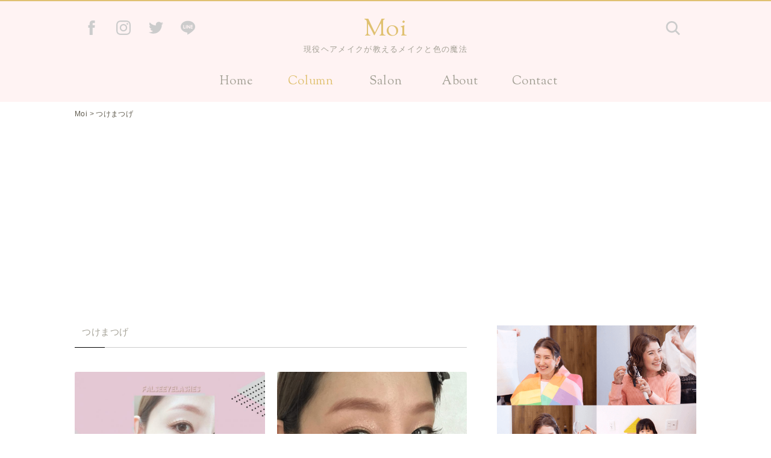

--- FILE ---
content_type: text/html; charset=utf-8
request_url: https://www.google.com/recaptcha/api2/aframe
body_size: 248
content:
<!DOCTYPE HTML><html><head><meta http-equiv="content-type" content="text/html; charset=UTF-8"></head><body><script nonce="VNDvU0LENV202y7wsEyUsg">/** Anti-fraud and anti-abuse applications only. See google.com/recaptcha */ try{var clients={'sodar':'https://pagead2.googlesyndication.com/pagead/sodar?'};window.addEventListener("message",function(a){try{if(a.source===window.parent){var b=JSON.parse(a.data);var c=clients[b['id']];if(c){var d=document.createElement('img');d.src=c+b['params']+'&rc='+(localStorage.getItem("rc::a")?sessionStorage.getItem("rc::b"):"");window.document.body.appendChild(d);sessionStorage.setItem("rc::e",parseInt(sessionStorage.getItem("rc::e")||0)+1);localStorage.setItem("rc::h",'1769362250277');}}}catch(b){}});window.parent.postMessage("_grecaptcha_ready", "*");}catch(b){}</script></body></html>

--- FILE ---
content_type: text/css
request_url: https://makeuproom.jp/wp/wp-content/themes/room/style.css?1599220275
body_size: 36563
content:
/*!
 * Bootstrap v4.0.0 (https://getbootstrap.com)
 * Copyright 2011-2018 The Bootstrap Authors
 * Copyright 2011-2018 Twitter, Inc.
 * Licensed under MIT (https://github.com/twbs/bootstrap/blob/master/LICENSE)
 */:root{--blue:#007bff;--indigo:#6610f2;--purple:#6f42c1;--pink:#e83e8c;--red:#dc3545;--orange:#fd7e14;--yellow:#ffc107;--green:#28a745;--teal:#20c997;--cyan:#17a2b8;--white:#fff;--gray:#6c757d;--gray-dark:#343a40;--primary:#007bff;--secondary:#6c757d;--success:#28a745;--info:#17a2b8;--warning:#ffc107;--danger:#dc3545;--light:#f8f9fa;--dark:#343a40;--breakpoint-xs:0;--breakpoint-sm:576px;--breakpoint-md:768px;--breakpoint-lg:992px;--breakpoint-xl:1200px;--font-family-sans-serif:-apple-system, BlinkMacSystemFont, "Segoe UI", Roboto, "Helvetica Neue", Arial, sans-serif, "Apple Color Emoji", "Segoe UI Emoji", "Segoe UI Symbol";--font-family-monospace:SFMono-Regular, Menlo, Monaco, Consolas, "Liberation Mono", "Courier New", monospace}*,*::before,*::after{box-sizing:border-box}html{font-family:sans-serif;line-height:1.15;-webkit-text-size-adjust:100%;-ms-text-size-adjust:100%;-ms-overflow-style:scrollbar;-webkit-tap-highlight-color:transparent}@-ms-viewport{width:device-width}article,aside,dialog,figcaption,figure,footer,header,hgroup,main,nav,section{display:block}body{margin:0;font-family:-apple-system, BlinkMacSystemFont, "Segoe UI", Roboto, "Helvetica Neue", Arial, sans-serif, "Apple Color Emoji", "Segoe UI Emoji", "Segoe UI Symbol";font-size:1rem;font-weight:400;line-height:1.5;color:#212529;text-align:left;background-color:#fff}[tabindex="-1"]:focus{outline:0 !important}hr{box-sizing:content-box;height:0;overflow:visible}h1,h2,h3,h4,h5,h6{margin-top:0;margin-bottom:0.5rem}p{margin-top:0;margin-bottom:1rem}abbr[title],abbr[data-original-title]{text-decoration:underline;-webkit-text-decoration:underline dotted;text-decoration:underline dotted;cursor:help;border-bottom:0}address{margin-bottom:1rem;font-style:normal;line-height:inherit}ol,ul,dl{margin-top:0;margin-bottom:1rem}ol ol,ul ul,ol ul,ul ol{margin-bottom:0}dt{font-weight:700}dd{margin-bottom:.5rem;margin-left:0}blockquote{margin:0 0 1rem}dfn{font-style:italic}b,strong{font-weight:bolder}small{font-size:80%}sub,sup{position:relative;font-size:75%;line-height:0;vertical-align:baseline}sub{bottom:-.25em}sup{top:-.5em}a{color:#007bff;text-decoration:none;background-color:transparent;-webkit-text-decoration-skip:objects}a:hover{color:#0056b3;text-decoration:underline}a:not([href]):not([tabindex]){color:inherit;text-decoration:none}a:not([href]):not([tabindex]):hover,a:not([href]):not([tabindex]):focus{color:inherit;text-decoration:none}a:not([href]):not([tabindex]):focus{outline:0}pre,code,kbd,samp{font-family:monospace, monospace;font-size:1em}pre{margin-top:0;margin-bottom:1rem;overflow:auto;-ms-overflow-style:scrollbar}img{vertical-align:middle;border-style:none}svg:not(:root){overflow:hidden}table{border-collapse:collapse}caption{padding-top:0.75rem;padding-bottom:0.75rem;color:#6c757d;text-align:left;caption-side:bottom}th{text-align:inherit}label{display:inline-block;margin-bottom:.5rem}button{border-radius:0}button:focus{outline:1px dotted;outline:5px auto -webkit-focus-ring-color}input,button,select,optgroup,textarea{margin:0;font-family:inherit;font-size:inherit;line-height:inherit}button,input{overflow:visible}button,select{text-transform:none}button,html [type="button"],[type="reset"],[type="submit"]{-webkit-appearance:button}button::-moz-focus-inner,[type="button"]::-moz-focus-inner,[type="reset"]::-moz-focus-inner,[type="submit"]::-moz-focus-inner{padding:0;border-style:none}input[type="radio"],input[type="checkbox"]{box-sizing:border-box;padding:0}input[type="date"],input[type="time"],input[type="datetime-local"],input[type="month"]{-webkit-appearance:listbox}textarea{overflow:auto;resize:vertical}fieldset{min-width:0;padding:0;margin:0;border:0}legend{display:block;width:100%;max-width:100%;padding:0;margin-bottom:.5rem;font-size:1.5rem;line-height:inherit;color:inherit;white-space:normal}progress{vertical-align:baseline}[type="number"]::-webkit-inner-spin-button,[type="number"]::-webkit-outer-spin-button{height:auto}[type="search"]{outline-offset:-2px;-webkit-appearance:none}[type="search"]::-webkit-search-cancel-button,[type="search"]::-webkit-search-decoration{-webkit-appearance:none}::-webkit-file-upload-button{font:inherit;-webkit-appearance:button}output{display:inline-block}summary{display:list-item;cursor:pointer}template{display:none}[hidden]{display:none !important}h1,h2,h3,h4,h5,h6,.h1,.h2,.h3,.h4,.h5,.h6{margin-bottom:0.5rem;font-family:inherit;line-height:1.2;color:inherit}.lead{font-size:1.25rem;font-weight:300}.display-1{font-size:6rem;font-weight:300;line-height:1.2}.display-2{font-size:5.5rem;font-weight:300;line-height:1.2}.display-3{font-size:4.5rem;font-weight:300;line-height:1.2}.display-4{font-size:3.5rem;font-weight:300;line-height:1.2}hr{margin-top:1rem;margin-bottom:1rem;border:0;border-top:1px solid rgba(0,0,0,0.1)}small,.small{font-size:80%;font-weight:400}mark,.mark{padding:0.2em;background-color:#fcf8e3}.list-unstyled{padding-left:0;list-style:none}.list-inline{padding-left:0;list-style:none}.list-inline-item{display:inline-block}.list-inline-item:not(:last-child){margin-right:0.5rem}.initialism{font-size:90%;text-transform:uppercase}.blockquote{margin-bottom:1rem;font-size:1.25rem}.blockquote-footer{display:block;font-size:80%;color:#6c757d}.blockquote-footer::before{content:"\2014 \00A0"}.img-fluid{max-width:100%;height:auto}.img-thumbnail{padding:0.25rem;background-color:#fff;border:1px solid #dee2e6;border-radius:0.25rem;max-width:100%;height:auto}.figure{display:inline-block}.figure-img{margin-bottom:0.5rem;line-height:1}.figure-caption{font-size:90%;color:#6c757d}code,kbd,pre,samp{font-family:SFMono-Regular, Menlo, Monaco, Consolas, "Liberation Mono", "Courier New", monospace}code{font-size:87.5%;color:#e83e8c;word-break:break-word}a>code{color:inherit}kbd{padding:0.2rem 0.4rem;font-size:87.5%;color:#fff;background-color:#212529;border-radius:0.2rem}kbd kbd{padding:0;font-size:100%;font-weight:700}pre{display:block;font-size:87.5%;color:#212529}pre code{font-size:inherit;color:inherit;word-break:normal}.pre-scrollable{max-height:340px;overflow-y:scroll}.container{width:100%;padding-right:15px;padding-left:15px;margin-right:auto;margin-left:auto}@media (min-width: 576px){.container{max-width:540px}}@media (min-width: 768px){.container{max-width:720px}}@media (min-width: 992px){.container{max-width:960px}}@media (min-width: 1200px){.container{max-width:1140px}}.container-fluid{width:100%;padding-right:15px;padding-left:15px;margin-right:auto;margin-left:auto}.row{display:-webkit-box;display:-ms-flexbox;display:flex;-ms-flex-wrap:wrap;flex-wrap:wrap;margin-right:-10px;margin-left:-10px}.no-gutters{margin-right:0;margin-left:0}.no-gutters>.col,.no-gutters>[class*="col-"]{padding-right:0;padding-left:0}.col-1,.col-2,.col-3,.col-4,.col-5,.col-6,.col-7,.col-8,.col-9,.col-10,.col-11,.col-12,.col,.col-auto,.col-sm-1,.col-sm-2,.col-sm-3,.col-sm-4,.col-sm-5,.col-sm-6,.col-sm-7,.col-sm-8,.col-sm-9,.col-sm-10,.col-sm-11,.col-sm-12,.col-sm,.col-sm-auto,.col-md-1,.col-md-2,.col-md-3,.col-md-4,.col-md-5,.col-md-6,.col-md-7,.col-md-8,.col-md-9,.col-md-10,.col-md-11,.col-md-12,.col-md,.col-md-auto,.col-lg-1,.col-lg-2,.col-lg-3,.col-lg-4,.col-lg-5,.col-lg-6,.col-lg-7,.col-lg-8,.col-lg-9,.col-lg-10,.col-lg-11,.col-lg-12,.col-lg,.col-lg-auto,.col-xl-1,.col-xl-2,.col-xl-3,.col-xl-4,.col-xl-5,.col-xl-6,.col-xl-7,.col-xl-8,.col-xl-9,.col-xl-10,.col-xl-11,.col-xl-12,.col-xl,.col-xl-auto{position:relative;width:100%;min-height:1px;padding-right:10px;padding-left:10px}.col{-ms-flex-preferred-size:0;flex-basis:0;-webkit-box-flex:1;-ms-flex-positive:1;flex-grow:1;max-width:100%}.col-auto{-webkit-box-flex:0;-ms-flex:0 0 auto;flex:0 0 auto;width:auto;max-width:none}.col-1{-webkit-box-flex:0;-ms-flex:0 0 8.333333%;flex:0 0 8.333333%;max-width:8.333333%}.col-2{-webkit-box-flex:0;-ms-flex:0 0 16.666667%;flex:0 0 16.666667%;max-width:16.666667%}.col-3{-webkit-box-flex:0;-ms-flex:0 0 25%;flex:0 0 25%;max-width:25%}.col-4{-webkit-box-flex:0;-ms-flex:0 0 33.333333%;flex:0 0 33.333333%;max-width:33.333333%}.col-5{-webkit-box-flex:0;-ms-flex:0 0 41.666667%;flex:0 0 41.666667%;max-width:41.666667%}.col-6{-webkit-box-flex:0;-ms-flex:0 0 50%;flex:0 0 50%;max-width:50%}.col-7{-webkit-box-flex:0;-ms-flex:0 0 58.333333%;flex:0 0 58.333333%;max-width:58.333333%}.col-8{-webkit-box-flex:0;-ms-flex:0 0 66.666667%;flex:0 0 66.666667%;max-width:66.666667%}.col-9{-webkit-box-flex:0;-ms-flex:0 0 75%;flex:0 0 75%;max-width:75%}.col-10{-webkit-box-flex:0;-ms-flex:0 0 83.333333%;flex:0 0 83.333333%;max-width:83.333333%}.col-11{-webkit-box-flex:0;-ms-flex:0 0 91.666667%;flex:0 0 91.666667%;max-width:91.666667%}.col-12{-webkit-box-flex:0;-ms-flex:0 0 100%;flex:0 0 100%;max-width:100%}.order-first{-webkit-box-ordinal-group:0;-ms-flex-order:-1;order:-1}.order-last{-webkit-box-ordinal-group:14;-ms-flex-order:13;order:13}.order-0{-webkit-box-ordinal-group:1;-ms-flex-order:0;order:0}.order-1{-webkit-box-ordinal-group:2;-ms-flex-order:1;order:1}.order-2{-webkit-box-ordinal-group:3;-ms-flex-order:2;order:2}.order-3{-webkit-box-ordinal-group:4;-ms-flex-order:3;order:3}.order-4{-webkit-box-ordinal-group:5;-ms-flex-order:4;order:4}.order-5{-webkit-box-ordinal-group:6;-ms-flex-order:5;order:5}.order-6{-webkit-box-ordinal-group:7;-ms-flex-order:6;order:6}.order-7{-webkit-box-ordinal-group:8;-ms-flex-order:7;order:7}.order-8{-webkit-box-ordinal-group:9;-ms-flex-order:8;order:8}.order-9{-webkit-box-ordinal-group:10;-ms-flex-order:9;order:9}.order-10{-webkit-box-ordinal-group:11;-ms-flex-order:10;order:10}.order-11{-webkit-box-ordinal-group:12;-ms-flex-order:11;order:11}.order-12{-webkit-box-ordinal-group:13;-ms-flex-order:12;order:12}.offset-1{margin-left:8.333333%}.offset-2{margin-left:16.666667%}.offset-3{margin-left:25%}.offset-4{margin-left:33.333333%}.offset-5{margin-left:41.666667%}.offset-6{margin-left:50%}.offset-7{margin-left:58.333333%}.offset-8{margin-left:66.666667%}.offset-9{margin-left:75%}.offset-10{margin-left:83.333333%}.offset-11{margin-left:91.666667%}@media (min-width: 576px){.col-sm{-ms-flex-preferred-size:0;flex-basis:0;-webkit-box-flex:1;-ms-flex-positive:1;flex-grow:1;max-width:100%}.col-sm-auto{-webkit-box-flex:0;-ms-flex:0 0 auto;flex:0 0 auto;width:auto;max-width:none}.col-sm-1{-webkit-box-flex:0;-ms-flex:0 0 8.333333%;flex:0 0 8.333333%;max-width:8.333333%}.col-sm-2{-webkit-box-flex:0;-ms-flex:0 0 16.666667%;flex:0 0 16.666667%;max-width:16.666667%}.col-sm-3{-webkit-box-flex:0;-ms-flex:0 0 25%;flex:0 0 25%;max-width:25%}.col-sm-4{-webkit-box-flex:0;-ms-flex:0 0 33.333333%;flex:0 0 33.333333%;max-width:33.333333%}.col-sm-5{-webkit-box-flex:0;-ms-flex:0 0 41.666667%;flex:0 0 41.666667%;max-width:41.666667%}.col-sm-6{-webkit-box-flex:0;-ms-flex:0 0 50%;flex:0 0 50%;max-width:50%}.col-sm-7{-webkit-box-flex:0;-ms-flex:0 0 58.333333%;flex:0 0 58.333333%;max-width:58.333333%}.col-sm-8{-webkit-box-flex:0;-ms-flex:0 0 66.666667%;flex:0 0 66.666667%;max-width:66.666667%}.col-sm-9{-webkit-box-flex:0;-ms-flex:0 0 75%;flex:0 0 75%;max-width:75%}.col-sm-10{-webkit-box-flex:0;-ms-flex:0 0 83.333333%;flex:0 0 83.333333%;max-width:83.333333%}.col-sm-11{-webkit-box-flex:0;-ms-flex:0 0 91.666667%;flex:0 0 91.666667%;max-width:91.666667%}.col-sm-12{-webkit-box-flex:0;-ms-flex:0 0 100%;flex:0 0 100%;max-width:100%}.order-sm-first{-webkit-box-ordinal-group:0;-ms-flex-order:-1;order:-1}.order-sm-last{-webkit-box-ordinal-group:14;-ms-flex-order:13;order:13}.order-sm-0{-webkit-box-ordinal-group:1;-ms-flex-order:0;order:0}.order-sm-1{-webkit-box-ordinal-group:2;-ms-flex-order:1;order:1}.order-sm-2{-webkit-box-ordinal-group:3;-ms-flex-order:2;order:2}.order-sm-3{-webkit-box-ordinal-group:4;-ms-flex-order:3;order:3}.order-sm-4{-webkit-box-ordinal-group:5;-ms-flex-order:4;order:4}.order-sm-5{-webkit-box-ordinal-group:6;-ms-flex-order:5;order:5}.order-sm-6{-webkit-box-ordinal-group:7;-ms-flex-order:6;order:6}.order-sm-7{-webkit-box-ordinal-group:8;-ms-flex-order:7;order:7}.order-sm-8{-webkit-box-ordinal-group:9;-ms-flex-order:8;order:8}.order-sm-9{-webkit-box-ordinal-group:10;-ms-flex-order:9;order:9}.order-sm-10{-webkit-box-ordinal-group:11;-ms-flex-order:10;order:10}.order-sm-11{-webkit-box-ordinal-group:12;-ms-flex-order:11;order:11}.order-sm-12{-webkit-box-ordinal-group:13;-ms-flex-order:12;order:12}.offset-sm-0{margin-left:0}.offset-sm-1{margin-left:8.333333%}.offset-sm-2{margin-left:16.666667%}.offset-sm-3{margin-left:25%}.offset-sm-4{margin-left:33.333333%}.offset-sm-5{margin-left:41.666667%}.offset-sm-6{margin-left:50%}.offset-sm-7{margin-left:58.333333%}.offset-sm-8{margin-left:66.666667%}.offset-sm-9{margin-left:75%}.offset-sm-10{margin-left:83.333333%}.offset-sm-11{margin-left:91.666667%}}@media (min-width: 768px){.col-md{-ms-flex-preferred-size:0;flex-basis:0;-webkit-box-flex:1;-ms-flex-positive:1;flex-grow:1;max-width:100%}.col-md-auto{-webkit-box-flex:0;-ms-flex:0 0 auto;flex:0 0 auto;width:auto;max-width:none}.col-md-1{-webkit-box-flex:0;-ms-flex:0 0 8.333333%;flex:0 0 8.333333%;max-width:8.333333%}.col-md-2{-webkit-box-flex:0;-ms-flex:0 0 16.666667%;flex:0 0 16.666667%;max-width:16.666667%}.col-md-3{-webkit-box-flex:0;-ms-flex:0 0 25%;flex:0 0 25%;max-width:25%}.col-md-4{-webkit-box-flex:0;-ms-flex:0 0 33.333333%;flex:0 0 33.333333%;max-width:33.333333%}.col-md-5{-webkit-box-flex:0;-ms-flex:0 0 41.666667%;flex:0 0 41.666667%;max-width:41.666667%}.col-md-6{-webkit-box-flex:0;-ms-flex:0 0 50%;flex:0 0 50%;max-width:50%}.col-md-7{-webkit-box-flex:0;-ms-flex:0 0 58.333333%;flex:0 0 58.333333%;max-width:58.333333%}.col-md-8{-webkit-box-flex:0;-ms-flex:0 0 66.666667%;flex:0 0 66.666667%;max-width:66.666667%}.col-md-9{-webkit-box-flex:0;-ms-flex:0 0 75%;flex:0 0 75%;max-width:75%}.col-md-10{-webkit-box-flex:0;-ms-flex:0 0 83.333333%;flex:0 0 83.333333%;max-width:83.333333%}.col-md-11{-webkit-box-flex:0;-ms-flex:0 0 91.666667%;flex:0 0 91.666667%;max-width:91.666667%}.col-md-12{-webkit-box-flex:0;-ms-flex:0 0 100%;flex:0 0 100%;max-width:100%}.order-md-first{-webkit-box-ordinal-group:0;-ms-flex-order:-1;order:-1}.order-md-last{-webkit-box-ordinal-group:14;-ms-flex-order:13;order:13}.order-md-0{-webkit-box-ordinal-group:1;-ms-flex-order:0;order:0}.order-md-1{-webkit-box-ordinal-group:2;-ms-flex-order:1;order:1}.order-md-2{-webkit-box-ordinal-group:3;-ms-flex-order:2;order:2}.order-md-3{-webkit-box-ordinal-group:4;-ms-flex-order:3;order:3}.order-md-4{-webkit-box-ordinal-group:5;-ms-flex-order:4;order:4}.order-md-5{-webkit-box-ordinal-group:6;-ms-flex-order:5;order:5}.order-md-6{-webkit-box-ordinal-group:7;-ms-flex-order:6;order:6}.order-md-7{-webkit-box-ordinal-group:8;-ms-flex-order:7;order:7}.order-md-8{-webkit-box-ordinal-group:9;-ms-flex-order:8;order:8}.order-md-9{-webkit-box-ordinal-group:10;-ms-flex-order:9;order:9}.order-md-10{-webkit-box-ordinal-group:11;-ms-flex-order:10;order:10}.order-md-11{-webkit-box-ordinal-group:12;-ms-flex-order:11;order:11}.order-md-12{-webkit-box-ordinal-group:13;-ms-flex-order:12;order:12}.offset-md-0{margin-left:0}.offset-md-1{margin-left:8.333333%}.offset-md-2{margin-left:16.666667%}.offset-md-3{margin-left:25%}.offset-md-4{margin-left:33.333333%}.offset-md-5{margin-left:41.666667%}.offset-md-6{margin-left:50%}.offset-md-7{margin-left:58.333333%}.offset-md-8{margin-left:66.666667%}.offset-md-9{margin-left:75%}.offset-md-10{margin-left:83.333333%}.offset-md-11{margin-left:91.666667%}}@media (min-width: 992px){.col-lg{-ms-flex-preferred-size:0;flex-basis:0;-webkit-box-flex:1;-ms-flex-positive:1;flex-grow:1;max-width:100%}.col-lg-auto{-webkit-box-flex:0;-ms-flex:0 0 auto;flex:0 0 auto;width:auto;max-width:none}.col-lg-1{-webkit-box-flex:0;-ms-flex:0 0 8.333333%;flex:0 0 8.333333%;max-width:8.333333%}.col-lg-2{-webkit-box-flex:0;-ms-flex:0 0 16.666667%;flex:0 0 16.666667%;max-width:16.666667%}.col-lg-3{-webkit-box-flex:0;-ms-flex:0 0 25%;flex:0 0 25%;max-width:25%}.col-lg-4{-webkit-box-flex:0;-ms-flex:0 0 33.333333%;flex:0 0 33.333333%;max-width:33.333333%}.col-lg-5{-webkit-box-flex:0;-ms-flex:0 0 41.666667%;flex:0 0 41.666667%;max-width:41.666667%}.col-lg-6{-webkit-box-flex:0;-ms-flex:0 0 50%;flex:0 0 50%;max-width:50%}.col-lg-7{-webkit-box-flex:0;-ms-flex:0 0 58.333333%;flex:0 0 58.333333%;max-width:58.333333%}.col-lg-8{-webkit-box-flex:0;-ms-flex:0 0 66.666667%;flex:0 0 66.666667%;max-width:66.666667%}.col-lg-9{-webkit-box-flex:0;-ms-flex:0 0 75%;flex:0 0 75%;max-width:75%}.col-lg-10{-webkit-box-flex:0;-ms-flex:0 0 83.333333%;flex:0 0 83.333333%;max-width:83.333333%}.col-lg-11{-webkit-box-flex:0;-ms-flex:0 0 91.666667%;flex:0 0 91.666667%;max-width:91.666667%}.col-lg-12{-webkit-box-flex:0;-ms-flex:0 0 100%;flex:0 0 100%;max-width:100%}.order-lg-first{-webkit-box-ordinal-group:0;-ms-flex-order:-1;order:-1}.order-lg-last{-webkit-box-ordinal-group:14;-ms-flex-order:13;order:13}.order-lg-0{-webkit-box-ordinal-group:1;-ms-flex-order:0;order:0}.order-lg-1{-webkit-box-ordinal-group:2;-ms-flex-order:1;order:1}.order-lg-2{-webkit-box-ordinal-group:3;-ms-flex-order:2;order:2}.order-lg-3{-webkit-box-ordinal-group:4;-ms-flex-order:3;order:3}.order-lg-4{-webkit-box-ordinal-group:5;-ms-flex-order:4;order:4}.order-lg-5{-webkit-box-ordinal-group:6;-ms-flex-order:5;order:5}.order-lg-6{-webkit-box-ordinal-group:7;-ms-flex-order:6;order:6}.order-lg-7{-webkit-box-ordinal-group:8;-ms-flex-order:7;order:7}.order-lg-8{-webkit-box-ordinal-group:9;-ms-flex-order:8;order:8}.order-lg-9{-webkit-box-ordinal-group:10;-ms-flex-order:9;order:9}.order-lg-10{-webkit-box-ordinal-group:11;-ms-flex-order:10;order:10}.order-lg-11{-webkit-box-ordinal-group:12;-ms-flex-order:11;order:11}.order-lg-12{-webkit-box-ordinal-group:13;-ms-flex-order:12;order:12}.offset-lg-0{margin-left:0}.offset-lg-1{margin-left:8.333333%}.offset-lg-2{margin-left:16.666667%}.offset-lg-3{margin-left:25%}.offset-lg-4{margin-left:33.333333%}.offset-lg-5{margin-left:41.666667%}.offset-lg-6{margin-left:50%}.offset-lg-7{margin-left:58.333333%}.offset-lg-8{margin-left:66.666667%}.offset-lg-9{margin-left:75%}.offset-lg-10{margin-left:83.333333%}.offset-lg-11{margin-left:91.666667%}}@media (min-width: 1200px){.col-xl{-ms-flex-preferred-size:0;flex-basis:0;-webkit-box-flex:1;-ms-flex-positive:1;flex-grow:1;max-width:100%}.col-xl-auto{-webkit-box-flex:0;-ms-flex:0 0 auto;flex:0 0 auto;width:auto;max-width:none}.col-xl-1{-webkit-box-flex:0;-ms-flex:0 0 8.333333%;flex:0 0 8.333333%;max-width:8.333333%}.col-xl-2{-webkit-box-flex:0;-ms-flex:0 0 16.666667%;flex:0 0 16.666667%;max-width:16.666667%}.col-xl-3{-webkit-box-flex:0;-ms-flex:0 0 25%;flex:0 0 25%;max-width:25%}.col-xl-4{-webkit-box-flex:0;-ms-flex:0 0 33.333333%;flex:0 0 33.333333%;max-width:33.333333%}.col-xl-5{-webkit-box-flex:0;-ms-flex:0 0 41.666667%;flex:0 0 41.666667%;max-width:41.666667%}.col-xl-6{-webkit-box-flex:0;-ms-flex:0 0 50%;flex:0 0 50%;max-width:50%}.col-xl-7{-webkit-box-flex:0;-ms-flex:0 0 58.333333%;flex:0 0 58.333333%;max-width:58.333333%}.col-xl-8{-webkit-box-flex:0;-ms-flex:0 0 66.666667%;flex:0 0 66.666667%;max-width:66.666667%}.col-xl-9{-webkit-box-flex:0;-ms-flex:0 0 75%;flex:0 0 75%;max-width:75%}.col-xl-10{-webkit-box-flex:0;-ms-flex:0 0 83.333333%;flex:0 0 83.333333%;max-width:83.333333%}.col-xl-11{-webkit-box-flex:0;-ms-flex:0 0 91.666667%;flex:0 0 91.666667%;max-width:91.666667%}.col-xl-12{-webkit-box-flex:0;-ms-flex:0 0 100%;flex:0 0 100%;max-width:100%}.order-xl-first{-webkit-box-ordinal-group:0;-ms-flex-order:-1;order:-1}.order-xl-last{-webkit-box-ordinal-group:14;-ms-flex-order:13;order:13}.order-xl-0{-webkit-box-ordinal-group:1;-ms-flex-order:0;order:0}.order-xl-1{-webkit-box-ordinal-group:2;-ms-flex-order:1;order:1}.order-xl-2{-webkit-box-ordinal-group:3;-ms-flex-order:2;order:2}.order-xl-3{-webkit-box-ordinal-group:4;-ms-flex-order:3;order:3}.order-xl-4{-webkit-box-ordinal-group:5;-ms-flex-order:4;order:4}.order-xl-5{-webkit-box-ordinal-group:6;-ms-flex-order:5;order:5}.order-xl-6{-webkit-box-ordinal-group:7;-ms-flex-order:6;order:6}.order-xl-7{-webkit-box-ordinal-group:8;-ms-flex-order:7;order:7}.order-xl-8{-webkit-box-ordinal-group:9;-ms-flex-order:8;order:8}.order-xl-9{-webkit-box-ordinal-group:10;-ms-flex-order:9;order:9}.order-xl-10{-webkit-box-ordinal-group:11;-ms-flex-order:10;order:10}.order-xl-11{-webkit-box-ordinal-group:12;-ms-flex-order:11;order:11}.order-xl-12{-webkit-box-ordinal-group:13;-ms-flex-order:12;order:12}.offset-xl-0{margin-left:0}.offset-xl-1{margin-left:8.333333%}.offset-xl-2{margin-left:16.666667%}.offset-xl-3{margin-left:25%}.offset-xl-4{margin-left:33.333333%}.offset-xl-5{margin-left:41.666667%}.offset-xl-6{margin-left:50%}.offset-xl-7{margin-left:58.333333%}.offset-xl-8{margin-left:66.666667%}.offset-xl-9{margin-left:75%}.offset-xl-10{margin-left:83.333333%}.offset-xl-11{margin-left:91.666667%}}.table{width:100%;max-width:100%;margin-bottom:1rem;background-color:transparent}.table th,.table td{padding:0.75rem;vertical-align:top;border-top:1px solid #dee2e6}.table thead th{vertical-align:bottom;border-bottom:2px solid #dee2e6}.table tbody+tbody{border-top:2px solid #dee2e6}.table .table{background-color:#fff}.table-sm th,.table-sm td{padding:0.3rem}.table-bordered{border:1px solid #dee2e6}.table-bordered th,.table-bordered td{border:1px solid #dee2e6}.table-bordered thead th,.table-bordered thead td{border-bottom-width:2px}.table-striped tbody tr:nth-of-type(odd){background-color:rgba(0,0,0,0.05)}.table-hover tbody tr:hover{background-color:rgba(0,0,0,0.075)}.table-primary,.table-primary>th,.table-primary>td{background-color:#b8daff}.table-hover .table-primary:hover{background-color:#9fcdff}.table-hover .table-primary:hover>td,.table-hover .table-primary:hover>th{background-color:#9fcdff}.table-secondary,.table-secondary>th,.table-secondary>td{background-color:#d6d8db}.table-hover .table-secondary:hover{background-color:#c8cbcf}.table-hover .table-secondary:hover>td,.table-hover .table-secondary:hover>th{background-color:#c8cbcf}.table-success,.table-success>th,.table-success>td{background-color:#c3e6cb}.table-hover .table-success:hover{background-color:#b1dfbb}.table-hover .table-success:hover>td,.table-hover .table-success:hover>th{background-color:#b1dfbb}.table-info,.table-info>th,.table-info>td{background-color:#bee5eb}.table-hover .table-info:hover{background-color:#abdde5}.table-hover .table-info:hover>td,.table-hover .table-info:hover>th{background-color:#abdde5}.table-warning,.table-warning>th,.table-warning>td{background-color:#ffeeba}.table-hover .table-warning:hover{background-color:#ffe8a1}.table-hover .table-warning:hover>td,.table-hover .table-warning:hover>th{background-color:#ffe8a1}.table-danger,.table-danger>th,.table-danger>td{background-color:#f5c6cb}.table-hover .table-danger:hover{background-color:#f1b0b7}.table-hover .table-danger:hover>td,.table-hover .table-danger:hover>th{background-color:#f1b0b7}.table-light,.table-light>th,.table-light>td{background-color:#fdfdfe}.table-hover .table-light:hover{background-color:#ececf6}.table-hover .table-light:hover>td,.table-hover .table-light:hover>th{background-color:#ececf6}.table-dark,.table-dark>th,.table-dark>td{background-color:#c6c8ca}.table-hover .table-dark:hover{background-color:#b9bbbe}.table-hover .table-dark:hover>td,.table-hover .table-dark:hover>th{background-color:#b9bbbe}.table-active,.table-active>th,.table-active>td{background-color:rgba(0,0,0,0.075)}.table-hover .table-active:hover{background-color:rgba(0,0,0,0.075)}.table-hover .table-active:hover>td,.table-hover .table-active:hover>th{background-color:rgba(0,0,0,0.075)}.table .thead-dark th{color:#fff;background-color:#212529;border-color:#32383e}.table .thead-light th{color:#495057;background-color:#e9ecef;border-color:#dee2e6}.table-dark{color:#fff;background-color:#212529}.table-dark th,.table-dark td,.table-dark thead th{border-color:#32383e}.table-dark.table-bordered{border:0}.table-dark.table-striped tbody tr:nth-of-type(odd){background-color:rgba(255,255,255,0.05)}.table-dark.table-hover tbody tr:hover{background-color:rgba(255,255,255,0.075)}@media (max-width: 575.98px){.table-responsive-sm{display:block;width:100%;overflow-x:auto;-webkit-overflow-scrolling:touch;-ms-overflow-style:-ms-autohiding-scrollbar}.table-responsive-sm>.table-bordered{border:0}}@media (max-width: 767.98px){.table-responsive-md{display:block;width:100%;overflow-x:auto;-webkit-overflow-scrolling:touch;-ms-overflow-style:-ms-autohiding-scrollbar}.table-responsive-md>.table-bordered{border:0}}@media (max-width: 991.98px){.table-responsive-lg{display:block;width:100%;overflow-x:auto;-webkit-overflow-scrolling:touch;-ms-overflow-style:-ms-autohiding-scrollbar}.table-responsive-lg>.table-bordered{border:0}}@media (max-width: 1199.98px){.table-responsive-xl{display:block;width:100%;overflow-x:auto;-webkit-overflow-scrolling:touch;-ms-overflow-style:-ms-autohiding-scrollbar}.table-responsive-xl>.table-bordered{border:0}}.table-responsive{display:block;width:100%;overflow-x:auto;-webkit-overflow-scrolling:touch;-ms-overflow-style:-ms-autohiding-scrollbar}.table-responsive>.table-bordered{border:0}.form-control{display:block;width:100%;padding:0.375rem 0.75rem;font-size:1rem;line-height:1.5;color:#495057;background-color:#fff;background-clip:padding-box;border:1px solid #ced4da;border-radius:0.25rem;transition:border-color 0.15s ease-in-out, box-shadow 0.15s ease-in-out}.form-control::-ms-expand{background-color:transparent;border:0}.form-control:focus{color:#495057;background-color:#fff;border-color:#80bdff;outline:0;box-shadow:0 0 0 0.2rem rgba(0,123,255,0.25)}.form-control::-webkit-input-placeholder{color:#6c757d;opacity:1}.form-control::-moz-placeholder{color:#6c757d;opacity:1}.form-control:-ms-input-placeholder{color:#6c757d;opacity:1}.form-control::-ms-input-placeholder{color:#6c757d;opacity:1}.form-control::placeholder{color:#6c757d;opacity:1}.form-control:disabled,.form-control[readonly]{background-color:#e9ecef;opacity:1}select.form-control:not([size]):not([multiple]){height:calc(2.25rem + 2px)}select.form-control:focus::-ms-value{color:#495057;background-color:#fff}.form-control-file,.form-control-range{display:block;width:100%}.col-form-label{padding-top:calc(0.375rem + 1px);padding-bottom:calc(0.375rem + 1px);margin-bottom:0;font-size:inherit;line-height:1.5}.col-form-label-lg{padding-top:calc(0.5rem + 1px);padding-bottom:calc(0.5rem + 1px);font-size:1.25rem;line-height:1.5}.col-form-label-sm{padding-top:calc(0.25rem + 1px);padding-bottom:calc(0.25rem + 1px);font-size:0.875rem;line-height:1.5}.form-control-plaintext{display:block;width:100%;padding-top:0.375rem;padding-bottom:0.375rem;margin-bottom:0;line-height:1.5;background-color:transparent;border:solid transparent;border-width:1px 0}.form-control-plaintext.form-control-sm,.input-group-sm>.form-control-plaintext.form-control,.input-group-sm>.input-group-prepend>.form-control-plaintext.input-group-text,.input-group-sm>.input-group-append>.form-control-plaintext.input-group-text,.input-group-sm>.input-group-prepend>.form-control-plaintext.btn,.input-group-sm>.input-group-append>.form-control-plaintext.btn,.form-control-plaintext.form-control-lg,.input-group-lg>.form-control-plaintext.form-control,.input-group-lg>.input-group-prepend>.form-control-plaintext.input-group-text,.input-group-lg>.input-group-append>.form-control-plaintext.input-group-text,.input-group-lg>.input-group-prepend>.form-control-plaintext.btn,.input-group-lg>.input-group-append>.form-control-plaintext.btn{padding-right:0;padding-left:0}.form-control-sm,.input-group-sm>.form-control,.input-group-sm>.input-group-prepend>.input-group-text,.input-group-sm>.input-group-append>.input-group-text,.input-group-sm>.input-group-prepend>.btn,.input-group-sm>.input-group-append>.btn{padding:0.25rem 0.5rem;font-size:0.875rem;line-height:1.5;border-radius:0.2rem}select.form-control-sm:not([size]):not([multiple]),.input-group-sm>select.form-control:not([size]):not([multiple]),.input-group-sm>.input-group-prepend>select.input-group-text:not([size]):not([multiple]),.input-group-sm>.input-group-append>select.input-group-text:not([size]):not([multiple]),.input-group-sm>.input-group-prepend>select.btn:not([size]):not([multiple]),.input-group-sm>.input-group-append>select.btn:not([size]):not([multiple]){height:calc(1.8125rem + 2px)}.form-control-lg,.input-group-lg>.form-control,.input-group-lg>.input-group-prepend>.input-group-text,.input-group-lg>.input-group-append>.input-group-text,.input-group-lg>.input-group-prepend>.btn,.input-group-lg>.input-group-append>.btn{padding:0.5rem 1rem;font-size:1.25rem;line-height:1.5;border-radius:0.3rem}select.form-control-lg:not([size]):not([multiple]),.input-group-lg>select.form-control:not([size]):not([multiple]),.input-group-lg>.input-group-prepend>select.input-group-text:not([size]):not([multiple]),.input-group-lg>.input-group-append>select.input-group-text:not([size]):not([multiple]),.input-group-lg>.input-group-prepend>select.btn:not([size]):not([multiple]),.input-group-lg>.input-group-append>select.btn:not([size]):not([multiple]){height:calc(2.875rem + 2px)}.form-group{margin-bottom:1rem}.form-text{display:block;margin-top:0.25rem}.form-row{display:-webkit-box;display:-ms-flexbox;display:flex;-ms-flex-wrap:wrap;flex-wrap:wrap;margin-right:-5px;margin-left:-5px}.form-row>.col,.form-row>[class*="col-"]{padding-right:5px;padding-left:5px}.form-check{position:relative;display:block;padding-left:1.25rem}.form-check-input{position:absolute;margin-top:0.3rem;margin-left:-1.25rem}.form-check-input:disabled ~ .form-check-label{color:#6c757d}.form-check-label{margin-bottom:0}.form-check-inline{display:-webkit-inline-box;display:-ms-inline-flexbox;display:inline-flex;-webkit-box-align:center;-ms-flex-align:center;align-items:center;padding-left:0;margin-right:0.75rem}.form-check-inline .form-check-input{position:static;margin-top:0;margin-right:0.3125rem;margin-left:0}.valid-feedback{display:none;width:100%;margin-top:0.25rem;font-size:80%;color:#28a745}.valid-tooltip{position:absolute;top:100%;z-index:5;display:none;max-width:100%;padding:.5rem;margin-top:.1rem;font-size:.875rem;line-height:1;color:#fff;background-color:rgba(40,167,69,0.8);border-radius:.2rem}.was-validated .form-control:valid,.form-control.is-valid,.was-validated .custom-select:valid,.custom-select.is-valid{border-color:#28a745}.was-validated .form-control:valid:focus,.form-control.is-valid:focus,.was-validated .custom-select:valid:focus,.custom-select.is-valid:focus{border-color:#28a745;box-shadow:0 0 0 0.2rem rgba(40,167,69,0.25)}.was-validated .form-control:valid ~ .valid-feedback,.was-validated .form-control:valid ~ .valid-tooltip,.form-control.is-valid ~ .valid-feedback,.form-control.is-valid ~ .valid-tooltip,.was-validated .custom-select:valid ~ .valid-feedback,.was-validated .custom-select:valid ~ .valid-tooltip,.custom-select.is-valid ~ .valid-feedback,.custom-select.is-valid ~ .valid-tooltip{display:block}.was-validated .form-check-input:valid ~ .form-check-label,.form-check-input.is-valid ~ .form-check-label{color:#28a745}.was-validated .form-check-input:valid ~ .valid-feedback,.was-validated .form-check-input:valid ~ .valid-tooltip,.form-check-input.is-valid ~ .valid-feedback,.form-check-input.is-valid ~ .valid-tooltip{display:block}.was-validated .custom-control-input:valid ~ .custom-control-label,.custom-control-input.is-valid ~ .custom-control-label{color:#28a745}.was-validated .custom-control-input:valid ~ .custom-control-label::before,.custom-control-input.is-valid ~ .custom-control-label::before{background-color:#71dd8a}.was-validated .custom-control-input:valid ~ .valid-feedback,.was-validated .custom-control-input:valid ~ .valid-tooltip,.custom-control-input.is-valid ~ .valid-feedback,.custom-control-input.is-valid ~ .valid-tooltip{display:block}.was-validated .custom-control-input:valid:checked ~ .custom-control-label::before,.custom-control-input.is-valid:checked ~ .custom-control-label::before{background-color:#34ce57}.was-validated .custom-control-input:valid:focus ~ .custom-control-label::before,.custom-control-input.is-valid:focus ~ .custom-control-label::before{box-shadow:0 0 0 1px #fff,0 0 0 0.2rem rgba(40,167,69,0.25)}.was-validated .custom-file-input:valid ~ .custom-file-label,.custom-file-input.is-valid ~ .custom-file-label{border-color:#28a745}.was-validated .custom-file-input:valid ~ .custom-file-label::before,.custom-file-input.is-valid ~ .custom-file-label::before{border-color:inherit}.was-validated .custom-file-input:valid ~ .valid-feedback,.was-validated .custom-file-input:valid ~ .valid-tooltip,.custom-file-input.is-valid ~ .valid-feedback,.custom-file-input.is-valid ~ .valid-tooltip{display:block}.was-validated .custom-file-input:valid:focus ~ .custom-file-label,.custom-file-input.is-valid:focus ~ .custom-file-label{box-shadow:0 0 0 0.2rem rgba(40,167,69,0.25)}.invalid-feedback{display:none;width:100%;margin-top:0.25rem;font-size:80%;color:#dc3545}.invalid-tooltip{position:absolute;top:100%;z-index:5;display:none;max-width:100%;padding:.5rem;margin-top:.1rem;font-size:.875rem;line-height:1;color:#fff;background-color:rgba(220,53,69,0.8);border-radius:.2rem}.was-validated .form-control:invalid,.form-control.is-invalid,.was-validated .custom-select:invalid,.custom-select.is-invalid{border-color:#dc3545}.was-validated .form-control:invalid:focus,.form-control.is-invalid:focus,.was-validated .custom-select:invalid:focus,.custom-select.is-invalid:focus{border-color:#dc3545;box-shadow:0 0 0 0.2rem rgba(220,53,69,0.25)}.was-validated .form-control:invalid ~ .invalid-feedback,.was-validated .form-control:invalid ~ .invalid-tooltip,.form-control.is-invalid ~ .invalid-feedback,.form-control.is-invalid ~ .invalid-tooltip,.was-validated .custom-select:invalid ~ .invalid-feedback,.was-validated .custom-select:invalid ~ .invalid-tooltip,.custom-select.is-invalid ~ .invalid-feedback,.custom-select.is-invalid ~ .invalid-tooltip{display:block}.was-validated .form-check-input:invalid ~ .form-check-label,.form-check-input.is-invalid ~ .form-check-label{color:#dc3545}.was-validated .form-check-input:invalid ~ .invalid-feedback,.was-validated .form-check-input:invalid ~ .invalid-tooltip,.form-check-input.is-invalid ~ .invalid-feedback,.form-check-input.is-invalid ~ .invalid-tooltip{display:block}.was-validated .custom-control-input:invalid ~ .custom-control-label,.custom-control-input.is-invalid ~ .custom-control-label{color:#dc3545}.was-validated .custom-control-input:invalid ~ .custom-control-label::before,.custom-control-input.is-invalid ~ .custom-control-label::before{background-color:#efa2a9}.was-validated .custom-control-input:invalid ~ .invalid-feedback,.was-validated .custom-control-input:invalid ~ .invalid-tooltip,.custom-control-input.is-invalid ~ .invalid-feedback,.custom-control-input.is-invalid ~ .invalid-tooltip{display:block}.was-validated .custom-control-input:invalid:checked ~ .custom-control-label::before,.custom-control-input.is-invalid:checked ~ .custom-control-label::before{background-color:#e4606d}.was-validated .custom-control-input:invalid:focus ~ .custom-control-label::before,.custom-control-input.is-invalid:focus ~ .custom-control-label::before{box-shadow:0 0 0 1px #fff,0 0 0 0.2rem rgba(220,53,69,0.25)}.was-validated .custom-file-input:invalid ~ .custom-file-label,.custom-file-input.is-invalid ~ .custom-file-label{border-color:#dc3545}.was-validated .custom-file-input:invalid ~ .custom-file-label::before,.custom-file-input.is-invalid ~ .custom-file-label::before{border-color:inherit}.was-validated .custom-file-input:invalid ~ .invalid-feedback,.was-validated .custom-file-input:invalid ~ .invalid-tooltip,.custom-file-input.is-invalid ~ .invalid-feedback,.custom-file-input.is-invalid ~ .invalid-tooltip{display:block}.was-validated .custom-file-input:invalid:focus ~ .custom-file-label,.custom-file-input.is-invalid:focus ~ .custom-file-label{box-shadow:0 0 0 0.2rem rgba(220,53,69,0.25)}.form-inline{display:-webkit-box;display:-ms-flexbox;display:flex;-webkit-box-orient:horizontal;-webkit-box-direction:normal;-ms-flex-flow:row wrap;flex-flow:row wrap;-webkit-box-align:center;-ms-flex-align:center;align-items:center}.form-inline .form-check{width:100%}@media (min-width: 576px){.form-inline label{display:-webkit-box;display:-ms-flexbox;display:flex;-webkit-box-align:center;-ms-flex-align:center;align-items:center;-webkit-box-pack:center;-ms-flex-pack:center;justify-content:center;margin-bottom:0}.form-inline .form-group{display:-webkit-box;display:-ms-flexbox;display:flex;-webkit-box-flex:0;-ms-flex:0 0 auto;flex:0 0 auto;-webkit-box-orient:horizontal;-webkit-box-direction:normal;-ms-flex-flow:row wrap;flex-flow:row wrap;-webkit-box-align:center;-ms-flex-align:center;align-items:center;margin-bottom:0}.form-inline .form-control{display:inline-block;width:auto;vertical-align:middle}.form-inline .form-control-plaintext{display:inline-block}.form-inline .input-group{width:auto}.form-inline .form-check{display:-webkit-box;display:-ms-flexbox;display:flex;-webkit-box-align:center;-ms-flex-align:center;align-items:center;-webkit-box-pack:center;-ms-flex-pack:center;justify-content:center;width:auto;padding-left:0}.form-inline .form-check-input{position:relative;margin-top:0;margin-right:0.25rem;margin-left:0}.form-inline .custom-control{-webkit-box-align:center;-ms-flex-align:center;align-items:center;-webkit-box-pack:center;-ms-flex-pack:center;justify-content:center}.form-inline .custom-control-label{margin-bottom:0}}.btn{display:inline-block;font-weight:400;text-align:center;white-space:nowrap;vertical-align:middle;-webkit-user-select:none;-moz-user-select:none;-ms-user-select:none;user-select:none;border:1px solid transparent;padding:0.375rem 0.75rem;font-size:1rem;line-height:1.5;border-radius:0.25rem;transition:color 0.15s ease-in-out, background-color 0.15s ease-in-out, border-color 0.15s ease-in-out, box-shadow 0.15s ease-in-out}.btn:hover,.btn:focus{text-decoration:none}.btn:focus,.btn.focus{outline:0;box-shadow:0 0 0 0.2rem rgba(0,123,255,0.25)}.btn.disabled,.btn:disabled{opacity:0.65}.btn:not(:disabled):not(.disabled){cursor:pointer}.btn:not(:disabled):not(.disabled):active,.btn:not(:disabled):not(.disabled).active{background-image:none}a.btn.disabled,fieldset:disabled a.btn{pointer-events:none}.btn-primary{color:#fff;background-color:#007bff;border-color:#007bff}.btn-primary:hover{color:#fff;background-color:#0069d9;border-color:#0062cc}.btn-primary:focus,.btn-primary.focus{box-shadow:0 0 0 0.2rem rgba(0,123,255,0.5)}.btn-primary.disabled,.btn-primary:disabled{color:#fff;background-color:#007bff;border-color:#007bff}.btn-primary:not(:disabled):not(.disabled):active,.btn-primary:not(:disabled):not(.disabled).active,.show>.btn-primary.dropdown-toggle{color:#fff;background-color:#0062cc;border-color:#005cbf}.btn-primary:not(:disabled):not(.disabled):active:focus,.btn-primary:not(:disabled):not(.disabled).active:focus,.show>.btn-primary.dropdown-toggle:focus{box-shadow:0 0 0 0.2rem rgba(0,123,255,0.5)}.btn-secondary{color:#fff;background-color:#6c757d;border-color:#6c757d}.btn-secondary:hover{color:#fff;background-color:#5a6268;border-color:#545b62}.btn-secondary:focus,.btn-secondary.focus{box-shadow:0 0 0 0.2rem rgba(108,117,125,0.5)}.btn-secondary.disabled,.btn-secondary:disabled{color:#fff;background-color:#6c757d;border-color:#6c757d}.btn-secondary:not(:disabled):not(.disabled):active,.btn-secondary:not(:disabled):not(.disabled).active,.show>.btn-secondary.dropdown-toggle{color:#fff;background-color:#545b62;border-color:#4e555b}.btn-secondary:not(:disabled):not(.disabled):active:focus,.btn-secondary:not(:disabled):not(.disabled).active:focus,.show>.btn-secondary.dropdown-toggle:focus{box-shadow:0 0 0 0.2rem rgba(108,117,125,0.5)}.btn-success{color:#fff;background-color:#28a745;border-color:#28a745}.btn-success:hover{color:#fff;background-color:#218838;border-color:#1e7e34}.btn-success:focus,.btn-success.focus{box-shadow:0 0 0 0.2rem rgba(40,167,69,0.5)}.btn-success.disabled,.btn-success:disabled{color:#fff;background-color:#28a745;border-color:#28a745}.btn-success:not(:disabled):not(.disabled):active,.btn-success:not(:disabled):not(.disabled).active,.show>.btn-success.dropdown-toggle{color:#fff;background-color:#1e7e34;border-color:#1c7430}.btn-success:not(:disabled):not(.disabled):active:focus,.btn-success:not(:disabled):not(.disabled).active:focus,.show>.btn-success.dropdown-toggle:focus{box-shadow:0 0 0 0.2rem rgba(40,167,69,0.5)}.btn-info{color:#fff;background-color:#17a2b8;border-color:#17a2b8}.btn-info:hover{color:#fff;background-color:#138496;border-color:#117a8b}.btn-info:focus,.btn-info.focus{box-shadow:0 0 0 0.2rem rgba(23,162,184,0.5)}.btn-info.disabled,.btn-info:disabled{color:#fff;background-color:#17a2b8;border-color:#17a2b8}.btn-info:not(:disabled):not(.disabled):active,.btn-info:not(:disabled):not(.disabled).active,.show>.btn-info.dropdown-toggle{color:#fff;background-color:#117a8b;border-color:#10707f}.btn-info:not(:disabled):not(.disabled):active:focus,.btn-info:not(:disabled):not(.disabled).active:focus,.show>.btn-info.dropdown-toggle:focus{box-shadow:0 0 0 0.2rem rgba(23,162,184,0.5)}.btn-warning{color:#212529;background-color:#ffc107;border-color:#ffc107}.btn-warning:hover{color:#212529;background-color:#e0a800;border-color:#d39e00}.btn-warning:focus,.btn-warning.focus{box-shadow:0 0 0 0.2rem rgba(255,193,7,0.5)}.btn-warning.disabled,.btn-warning:disabled{color:#212529;background-color:#ffc107;border-color:#ffc107}.btn-warning:not(:disabled):not(.disabled):active,.btn-warning:not(:disabled):not(.disabled).active,.show>.btn-warning.dropdown-toggle{color:#212529;background-color:#d39e00;border-color:#c69500}.btn-warning:not(:disabled):not(.disabled):active:focus,.btn-warning:not(:disabled):not(.disabled).active:focus,.show>.btn-warning.dropdown-toggle:focus{box-shadow:0 0 0 0.2rem rgba(255,193,7,0.5)}.btn-danger{color:#fff;background-color:#dc3545;border-color:#dc3545}.btn-danger:hover{color:#fff;background-color:#c82333;border-color:#bd2130}.btn-danger:focus,.btn-danger.focus{box-shadow:0 0 0 0.2rem rgba(220,53,69,0.5)}.btn-danger.disabled,.btn-danger:disabled{color:#fff;background-color:#dc3545;border-color:#dc3545}.btn-danger:not(:disabled):not(.disabled):active,.btn-danger:not(:disabled):not(.disabled).active,.show>.btn-danger.dropdown-toggle{color:#fff;background-color:#bd2130;border-color:#b21f2d}.btn-danger:not(:disabled):not(.disabled):active:focus,.btn-danger:not(:disabled):not(.disabled).active:focus,.show>.btn-danger.dropdown-toggle:focus{box-shadow:0 0 0 0.2rem rgba(220,53,69,0.5)}.btn-light{color:#212529;background-color:#f8f9fa;border-color:#f8f9fa}.btn-light:hover{color:#212529;background-color:#e2e6ea;border-color:#dae0e5}.btn-light:focus,.btn-light.focus{box-shadow:0 0 0 0.2rem rgba(248,249,250,0.5)}.btn-light.disabled,.btn-light:disabled{color:#212529;background-color:#f8f9fa;border-color:#f8f9fa}.btn-light:not(:disabled):not(.disabled):active,.btn-light:not(:disabled):not(.disabled).active,.show>.btn-light.dropdown-toggle{color:#212529;background-color:#dae0e5;border-color:#d3d9df}.btn-light:not(:disabled):not(.disabled):active:focus,.btn-light:not(:disabled):not(.disabled).active:focus,.show>.btn-light.dropdown-toggle:focus{box-shadow:0 0 0 0.2rem rgba(248,249,250,0.5)}.btn-dark{color:#fff;background-color:#343a40;border-color:#343a40}.btn-dark:hover{color:#fff;background-color:#23272b;border-color:#1d2124}.btn-dark:focus,.btn-dark.focus{box-shadow:0 0 0 0.2rem rgba(52,58,64,0.5)}.btn-dark.disabled,.btn-dark:disabled{color:#fff;background-color:#343a40;border-color:#343a40}.btn-dark:not(:disabled):not(.disabled):active,.btn-dark:not(:disabled):not(.disabled).active,.show>.btn-dark.dropdown-toggle{color:#fff;background-color:#1d2124;border-color:#171a1d}.btn-dark:not(:disabled):not(.disabled):active:focus,.btn-dark:not(:disabled):not(.disabled).active:focus,.show>.btn-dark.dropdown-toggle:focus{box-shadow:0 0 0 0.2rem rgba(52,58,64,0.5)}.btn-outline-primary{color:#007bff;background-color:transparent;background-image:none;border-color:#007bff}.btn-outline-primary:hover{color:#fff;background-color:#007bff;border-color:#007bff}.btn-outline-primary:focus,.btn-outline-primary.focus{box-shadow:0 0 0 0.2rem rgba(0,123,255,0.5)}.btn-outline-primary.disabled,.btn-outline-primary:disabled{color:#007bff;background-color:transparent}.btn-outline-primary:not(:disabled):not(.disabled):active,.btn-outline-primary:not(:disabled):not(.disabled).active,.show>.btn-outline-primary.dropdown-toggle{color:#fff;background-color:#007bff;border-color:#007bff}.btn-outline-primary:not(:disabled):not(.disabled):active:focus,.btn-outline-primary:not(:disabled):not(.disabled).active:focus,.show>.btn-outline-primary.dropdown-toggle:focus{box-shadow:0 0 0 0.2rem rgba(0,123,255,0.5)}.btn-outline-secondary{color:#6c757d;background-color:transparent;background-image:none;border-color:#6c757d}.btn-outline-secondary:hover{color:#fff;background-color:#6c757d;border-color:#6c757d}.btn-outline-secondary:focus,.btn-outline-secondary.focus{box-shadow:0 0 0 0.2rem rgba(108,117,125,0.5)}.btn-outline-secondary.disabled,.btn-outline-secondary:disabled{color:#6c757d;background-color:transparent}.btn-outline-secondary:not(:disabled):not(.disabled):active,.btn-outline-secondary:not(:disabled):not(.disabled).active,.show>.btn-outline-secondary.dropdown-toggle{color:#fff;background-color:#6c757d;border-color:#6c757d}.btn-outline-secondary:not(:disabled):not(.disabled):active:focus,.btn-outline-secondary:not(:disabled):not(.disabled).active:focus,.show>.btn-outline-secondary.dropdown-toggle:focus{box-shadow:0 0 0 0.2rem rgba(108,117,125,0.5)}.btn-outline-success{color:#28a745;background-color:transparent;background-image:none;border-color:#28a745}.btn-outline-success:hover{color:#fff;background-color:#28a745;border-color:#28a745}.btn-outline-success:focus,.btn-outline-success.focus{box-shadow:0 0 0 0.2rem rgba(40,167,69,0.5)}.btn-outline-success.disabled,.btn-outline-success:disabled{color:#28a745;background-color:transparent}.btn-outline-success:not(:disabled):not(.disabled):active,.btn-outline-success:not(:disabled):not(.disabled).active,.show>.btn-outline-success.dropdown-toggle{color:#fff;background-color:#28a745;border-color:#28a745}.btn-outline-success:not(:disabled):not(.disabled):active:focus,.btn-outline-success:not(:disabled):not(.disabled).active:focus,.show>.btn-outline-success.dropdown-toggle:focus{box-shadow:0 0 0 0.2rem rgba(40,167,69,0.5)}.btn-outline-info{color:#17a2b8;background-color:transparent;background-image:none;border-color:#17a2b8}.btn-outline-info:hover{color:#fff;background-color:#17a2b8;border-color:#17a2b8}.btn-outline-info:focus,.btn-outline-info.focus{box-shadow:0 0 0 0.2rem rgba(23,162,184,0.5)}.btn-outline-info.disabled,.btn-outline-info:disabled{color:#17a2b8;background-color:transparent}.btn-outline-info:not(:disabled):not(.disabled):active,.btn-outline-info:not(:disabled):not(.disabled).active,.show>.btn-outline-info.dropdown-toggle{color:#fff;background-color:#17a2b8;border-color:#17a2b8}.btn-outline-info:not(:disabled):not(.disabled):active:focus,.btn-outline-info:not(:disabled):not(.disabled).active:focus,.show>.btn-outline-info.dropdown-toggle:focus{box-shadow:0 0 0 0.2rem rgba(23,162,184,0.5)}.btn-outline-warning{color:#ffc107;background-color:transparent;background-image:none;border-color:#ffc107}.btn-outline-warning:hover{color:#212529;background-color:#ffc107;border-color:#ffc107}.btn-outline-warning:focus,.btn-outline-warning.focus{box-shadow:0 0 0 0.2rem rgba(255,193,7,0.5)}.btn-outline-warning.disabled,.btn-outline-warning:disabled{color:#ffc107;background-color:transparent}.btn-outline-warning:not(:disabled):not(.disabled):active,.btn-outline-warning:not(:disabled):not(.disabled).active,.show>.btn-outline-warning.dropdown-toggle{color:#212529;background-color:#ffc107;border-color:#ffc107}.btn-outline-warning:not(:disabled):not(.disabled):active:focus,.btn-outline-warning:not(:disabled):not(.disabled).active:focus,.show>.btn-outline-warning.dropdown-toggle:focus{box-shadow:0 0 0 0.2rem rgba(255,193,7,0.5)}.btn-outline-danger{color:#dc3545;background-color:transparent;background-image:none;border-color:#dc3545}.btn-outline-danger:hover{color:#fff;background-color:#dc3545;border-color:#dc3545}.btn-outline-danger:focus,.btn-outline-danger.focus{box-shadow:0 0 0 0.2rem rgba(220,53,69,0.5)}.btn-outline-danger.disabled,.btn-outline-danger:disabled{color:#dc3545;background-color:transparent}.btn-outline-danger:not(:disabled):not(.disabled):active,.btn-outline-danger:not(:disabled):not(.disabled).active,.show>.btn-outline-danger.dropdown-toggle{color:#fff;background-color:#dc3545;border-color:#dc3545}.btn-outline-danger:not(:disabled):not(.disabled):active:focus,.btn-outline-danger:not(:disabled):not(.disabled).active:focus,.show>.btn-outline-danger.dropdown-toggle:focus{box-shadow:0 0 0 0.2rem rgba(220,53,69,0.5)}.btn-outline-light{color:#f8f9fa;background-color:transparent;background-image:none;border-color:#f8f9fa}.btn-outline-light:hover{color:#212529;background-color:#f8f9fa;border-color:#f8f9fa}.btn-outline-light:focus,.btn-outline-light.focus{box-shadow:0 0 0 0.2rem rgba(248,249,250,0.5)}.btn-outline-light.disabled,.btn-outline-light:disabled{color:#f8f9fa;background-color:transparent}.btn-outline-light:not(:disabled):not(.disabled):active,.btn-outline-light:not(:disabled):not(.disabled).active,.show>.btn-outline-light.dropdown-toggle{color:#212529;background-color:#f8f9fa;border-color:#f8f9fa}.btn-outline-light:not(:disabled):not(.disabled):active:focus,.btn-outline-light:not(:disabled):not(.disabled).active:focus,.show>.btn-outline-light.dropdown-toggle:focus{box-shadow:0 0 0 0.2rem rgba(248,249,250,0.5)}.btn-outline-dark{color:#343a40;background-color:transparent;background-image:none;border-color:#343a40}.btn-outline-dark:hover{color:#fff;background-color:#343a40;border-color:#343a40}.btn-outline-dark:focus,.btn-outline-dark.focus{box-shadow:0 0 0 0.2rem rgba(52,58,64,0.5)}.btn-outline-dark.disabled,.btn-outline-dark:disabled{color:#343a40;background-color:transparent}.btn-outline-dark:not(:disabled):not(.disabled):active,.btn-outline-dark:not(:disabled):not(.disabled).active,.show>.btn-outline-dark.dropdown-toggle{color:#fff;background-color:#343a40;border-color:#343a40}.btn-outline-dark:not(:disabled):not(.disabled):active:focus,.btn-outline-dark:not(:disabled):not(.disabled).active:focus,.show>.btn-outline-dark.dropdown-toggle:focus{box-shadow:0 0 0 0.2rem rgba(52,58,64,0.5)}.btn-link{font-weight:400;color:#007bff;background-color:transparent}.btn-link:hover{color:#0056b3;text-decoration:underline;background-color:transparent;border-color:transparent}.btn-link:focus,.btn-link.focus{text-decoration:underline;border-color:transparent;box-shadow:none}.btn-link:disabled,.btn-link.disabled{color:#6c757d}.btn-lg,.btn-group-lg>.btn{padding:0.5rem 1rem;font-size:1.25rem;line-height:1.5;border-radius:0.3rem}.btn-sm,.btn-group-sm>.btn{padding:0.25rem 0.5rem;font-size:0.875rem;line-height:1.5;border-radius:0.2rem}.btn-block{display:block;width:100%}.btn-block+.btn-block{margin-top:0.5rem}input[type="submit"].btn-block,input[type="reset"].btn-block,input[type="button"].btn-block{width:100%}.fade{opacity:0;transition:opacity 0.15s linear}.fade.show{opacity:1}.collapse{display:none}.collapse.show{display:block}tr.collapse.show{display:table-row}tbody.collapse.show{display:table-row-group}.collapsing{position:relative;height:0;overflow:hidden;transition:height 0.35s ease}.dropup,.dropdown{position:relative}.dropdown-toggle::after{display:inline-block;width:0;height:0;margin-left:0.255em;vertical-align:0.255em;content:"";border-top:0.3em solid;border-right:0.3em solid transparent;border-bottom:0;border-left:0.3em solid transparent}.dropdown-toggle:empty::after{margin-left:0}.dropdown-menu{position:absolute;top:100%;left:0;z-index:1000;display:none;float:left;min-width:10rem;padding:0.5rem 0;margin:0.125rem 0 0;font-size:1rem;color:#212529;text-align:left;list-style:none;background-color:#fff;background-clip:padding-box;border:1px solid rgba(0,0,0,0.15);border-radius:0.25rem}.dropup .dropdown-menu{margin-top:0;margin-bottom:0.125rem}.dropup .dropdown-toggle::after{display:inline-block;width:0;height:0;margin-left:0.255em;vertical-align:0.255em;content:"";border-top:0;border-right:0.3em solid transparent;border-bottom:0.3em solid;border-left:0.3em solid transparent}.dropup .dropdown-toggle:empty::after{margin-left:0}.dropright .dropdown-menu{margin-top:0;margin-left:0.125rem}.dropright .dropdown-toggle::after{display:inline-block;width:0;height:0;margin-left:0.255em;vertical-align:0.255em;content:"";border-top:0.3em solid transparent;border-bottom:0.3em solid transparent;border-left:0.3em solid}.dropright .dropdown-toggle:empty::after{margin-left:0}.dropright .dropdown-toggle::after{vertical-align:0}.dropleft .dropdown-menu{margin-top:0;margin-right:0.125rem}.dropleft .dropdown-toggle::after{display:inline-block;width:0;height:0;margin-left:0.255em;vertical-align:0.255em;content:""}.dropleft .dropdown-toggle::after{display:none}.dropleft .dropdown-toggle::before{display:inline-block;width:0;height:0;margin-right:0.255em;vertical-align:0.255em;content:"";border-top:0.3em solid transparent;border-right:0.3em solid;border-bottom:0.3em solid transparent}.dropleft .dropdown-toggle:empty::after{margin-left:0}.dropleft .dropdown-toggle::before{vertical-align:0}.dropdown-divider{height:0;margin:0.5rem 0;overflow:hidden;border-top:1px solid #e9ecef}.dropdown-item{display:block;width:100%;padding:0.25rem 1.5rem;clear:both;font-weight:400;color:#212529;text-align:inherit;white-space:nowrap;background-color:transparent;border:0}.dropdown-item:hover,.dropdown-item:focus{color:#16181b;text-decoration:none;background-color:#f8f9fa}.dropdown-item.active,.dropdown-item:active{color:#fff;text-decoration:none;background-color:#007bff}.dropdown-item.disabled,.dropdown-item:disabled{color:#6c757d;background-color:transparent}.dropdown-menu.show{display:block}.dropdown-header{display:block;padding:0.5rem 1.5rem;margin-bottom:0;font-size:0.875rem;color:#6c757d;white-space:nowrap}.btn-group,.btn-group-vertical{position:relative;display:-webkit-inline-box;display:-ms-inline-flexbox;display:inline-flex;vertical-align:middle}.btn-group>.btn,.btn-group-vertical>.btn{position:relative;-webkit-box-flex:0;-ms-flex:0 1 auto;flex:0 1 auto}.btn-group>.btn:hover,.btn-group-vertical>.btn:hover{z-index:1}.btn-group>.btn:focus,.btn-group>.btn:active,.btn-group>.btn.active,.btn-group-vertical>.btn:focus,.btn-group-vertical>.btn:active,.btn-group-vertical>.btn.active{z-index:1}.btn-group .btn+.btn,.btn-group .btn+.btn-group,.btn-group .btn-group+.btn,.btn-group .btn-group+.btn-group,.btn-group-vertical .btn+.btn,.btn-group-vertical .btn+.btn-group,.btn-group-vertical .btn-group+.btn,.btn-group-vertical .btn-group+.btn-group{margin-left:-1px}.btn-toolbar{display:-webkit-box;display:-ms-flexbox;display:flex;-ms-flex-wrap:wrap;flex-wrap:wrap;-webkit-box-pack:start;-ms-flex-pack:start;justify-content:flex-start}.btn-toolbar .input-group{width:auto}.btn-group>.btn:first-child{margin-left:0}.btn-group>.btn:not(:last-child):not(.dropdown-toggle),.btn-group>.btn-group:not(:last-child)>.btn{border-top-right-radius:0;border-bottom-right-radius:0}.btn-group>.btn:not(:first-child),.btn-group>.btn-group:not(:first-child)>.btn{border-top-left-radius:0;border-bottom-left-radius:0}.dropdown-toggle-split{padding-right:0.5625rem;padding-left:0.5625rem}.dropdown-toggle-split::after{margin-left:0}.btn-sm+.dropdown-toggle-split,.btn-group-sm>.btn+.dropdown-toggle-split{padding-right:0.375rem;padding-left:0.375rem}.btn-lg+.dropdown-toggle-split,.btn-group-lg>.btn+.dropdown-toggle-split{padding-right:0.75rem;padding-left:0.75rem}.btn-group-vertical{-webkit-box-orient:vertical;-webkit-box-direction:normal;-ms-flex-direction:column;flex-direction:column;-webkit-box-align:start;-ms-flex-align:start;align-items:flex-start;-webkit-box-pack:center;-ms-flex-pack:center;justify-content:center}.btn-group-vertical .btn,.btn-group-vertical .btn-group{width:100%}.btn-group-vertical>.btn+.btn,.btn-group-vertical>.btn+.btn-group,.btn-group-vertical>.btn-group+.btn,.btn-group-vertical>.btn-group+.btn-group{margin-top:-1px;margin-left:0}.btn-group-vertical>.btn:not(:last-child):not(.dropdown-toggle),.btn-group-vertical>.btn-group:not(:last-child)>.btn{border-bottom-right-radius:0;border-bottom-left-radius:0}.btn-group-vertical>.btn:not(:first-child),.btn-group-vertical>.btn-group:not(:first-child)>.btn{border-top-left-radius:0;border-top-right-radius:0}.btn-group-toggle>.btn,.btn-group-toggle>.btn-group>.btn{margin-bottom:0}.btn-group-toggle>.btn input[type="radio"],.btn-group-toggle>.btn input[type="checkbox"],.btn-group-toggle>.btn-group>.btn input[type="radio"],.btn-group-toggle>.btn-group>.btn input[type="checkbox"]{position:absolute;clip:rect(0, 0, 0, 0);pointer-events:none}.input-group{position:relative;display:-webkit-box;display:-ms-flexbox;display:flex;-ms-flex-wrap:wrap;flex-wrap:wrap;-webkit-box-align:stretch;-ms-flex-align:stretch;align-items:stretch;width:100%}.input-group>.form-control,.input-group>.custom-select,.input-group>.custom-file{position:relative;-webkit-box-flex:1;-ms-flex:1 1 auto;flex:1 1 auto;width:1%;margin-bottom:0}.input-group>.form-control:focus,.input-group>.custom-select:focus,.input-group>.custom-file:focus{z-index:3}.input-group>.form-control+.form-control,.input-group>.form-control+.custom-select,.input-group>.form-control+.custom-file,.input-group>.custom-select+.form-control,.input-group>.custom-select+.custom-select,.input-group>.custom-select+.custom-file,.input-group>.custom-file+.form-control,.input-group>.custom-file+.custom-select,.input-group>.custom-file+.custom-file{margin-left:-1px}.input-group>.form-control:not(:last-child),.input-group>.custom-select:not(:last-child){border-top-right-radius:0;border-bottom-right-radius:0}.input-group>.form-control:not(:first-child),.input-group>.custom-select:not(:first-child){border-top-left-radius:0;border-bottom-left-radius:0}.input-group>.custom-file{display:-webkit-box;display:-ms-flexbox;display:flex;-webkit-box-align:center;-ms-flex-align:center;align-items:center}.input-group>.custom-file:not(:last-child) .custom-file-label,.input-group>.custom-file:not(:last-child) .custom-file-label::before{border-top-right-radius:0;border-bottom-right-radius:0}.input-group>.custom-file:not(:first-child) .custom-file-label,.input-group>.custom-file:not(:first-child) .custom-file-label::before{border-top-left-radius:0;border-bottom-left-radius:0}.input-group-prepend,.input-group-append{display:-webkit-box;display:-ms-flexbox;display:flex}.input-group-prepend .btn,.input-group-append .btn{position:relative;z-index:2}.input-group-prepend .btn+.btn,.input-group-prepend .btn+.input-group-text,.input-group-prepend .input-group-text+.input-group-text,.input-group-prepend .input-group-text+.btn,.input-group-append .btn+.btn,.input-group-append .btn+.input-group-text,.input-group-append .input-group-text+.input-group-text,.input-group-append .input-group-text+.btn{margin-left:-1px}.input-group-prepend{margin-right:-1px}.input-group-append{margin-left:-1px}.input-group-text{display:-webkit-box;display:-ms-flexbox;display:flex;-webkit-box-align:center;-ms-flex-align:center;align-items:center;padding:0.375rem 0.75rem;margin-bottom:0;font-size:1rem;font-weight:400;line-height:1.5;color:#495057;text-align:center;white-space:nowrap;background-color:#e9ecef;border:1px solid #ced4da;border-radius:0.25rem}.input-group-text input[type="radio"],.input-group-text input[type="checkbox"]{margin-top:0}.input-group>.input-group-prepend>.btn,.input-group>.input-group-prepend>.input-group-text,.input-group>.input-group-append:not(:last-child)>.btn,.input-group>.input-group-append:not(:last-child)>.input-group-text,.input-group>.input-group-append:last-child>.btn:not(:last-child):not(.dropdown-toggle),.input-group>.input-group-append:last-child>.input-group-text:not(:last-child){border-top-right-radius:0;border-bottom-right-radius:0}.input-group>.input-group-append>.btn,.input-group>.input-group-append>.input-group-text,.input-group>.input-group-prepend:not(:first-child)>.btn,.input-group>.input-group-prepend:not(:first-child)>.input-group-text,.input-group>.input-group-prepend:first-child>.btn:not(:first-child),.input-group>.input-group-prepend:first-child>.input-group-text:not(:first-child){border-top-left-radius:0;border-bottom-left-radius:0}.custom-control{position:relative;display:block;min-height:1.5rem;padding-left:1.5rem}.custom-control-inline{display:-webkit-inline-box;display:-ms-inline-flexbox;display:inline-flex;margin-right:1rem}.custom-control-input{position:absolute;z-index:-1;opacity:0}.custom-control-input:checked ~ .custom-control-label::before{color:#fff;background-color:#007bff}.custom-control-input:focus ~ .custom-control-label::before{box-shadow:0 0 0 1px #fff,0 0 0 0.2rem rgba(0,123,255,0.25)}.custom-control-input:active ~ .custom-control-label::before{color:#fff;background-color:#b3d7ff}.custom-control-input:disabled ~ .custom-control-label{color:#6c757d}.custom-control-input:disabled ~ .custom-control-label::before{background-color:#e9ecef}.custom-control-label{margin-bottom:0}.custom-control-label::before{position:absolute;top:0.25rem;left:0;display:block;width:1rem;height:1rem;pointer-events:none;content:"";-webkit-user-select:none;-moz-user-select:none;-ms-user-select:none;user-select:none;background-color:#dee2e6}.custom-control-label::after{position:absolute;top:0.25rem;left:0;display:block;width:1rem;height:1rem;content:"";background-repeat:no-repeat;background-position:center center;background-size:50% 50%}.custom-checkbox .custom-control-label::before{border-radius:0.25rem}.custom-checkbox .custom-control-input:checked ~ .custom-control-label::before{background-color:#007bff}.custom-checkbox .custom-control-input:checked ~ .custom-control-label::after{background-image:url("data:image/svg+xml;charset=utf8,%3Csvg xmlns='http://www.w3.org/2000/svg' viewBox='0 0 8 8'%3E%3Cpath fill='%23fff' d='M6.564.75l-3.59 3.612-1.538-1.55L0 4.26 2.974 7.25 8 2.193z'/%3E%3C/svg%3E")}.custom-checkbox .custom-control-input:indeterminate ~ .custom-control-label::before{background-color:#007bff}.custom-checkbox .custom-control-input:indeterminate ~ .custom-control-label::after{background-image:url("data:image/svg+xml;charset=utf8,%3Csvg xmlns='http://www.w3.org/2000/svg' viewBox='0 0 4 4'%3E%3Cpath stroke='%23fff' d='M0 2h4'/%3E%3C/svg%3E")}.custom-checkbox .custom-control-input:disabled:checked ~ .custom-control-label::before{background-color:rgba(0,123,255,0.5)}.custom-checkbox .custom-control-input:disabled:indeterminate ~ .custom-control-label::before{background-color:rgba(0,123,255,0.5)}.custom-radio .custom-control-label::before{border-radius:50%}.custom-radio .custom-control-input:checked ~ .custom-control-label::before{background-color:#007bff}.custom-radio .custom-control-input:checked ~ .custom-control-label::after{background-image:url("data:image/svg+xml;charset=utf8,%3Csvg xmlns='http://www.w3.org/2000/svg' viewBox='-4 -4 8 8'%3E%3Ccircle r='3' fill='%23fff'/%3E%3C/svg%3E")}.custom-radio .custom-control-input:disabled:checked ~ .custom-control-label::before{background-color:rgba(0,123,255,0.5)}.custom-select{display:inline-block;width:100%;height:calc(2.25rem + 2px);padding:0.375rem 1.75rem 0.375rem 0.75rem;line-height:1.5;color:#495057;vertical-align:middle;background:#fff url("data:image/svg+xml;charset=utf8,%3Csvg xmlns='http://www.w3.org/2000/svg' viewBox='0 0 4 5'%3E%3Cpath fill='%23343a40' d='M2 0L0 2h4zm0 5L0 3h4z'/%3E%3C/svg%3E") no-repeat right 0.75rem center;background-size:8px 10px;border:1px solid #ced4da;border-radius:0.25rem;-webkit-appearance:none;-moz-appearance:none;appearance:none}.custom-select:focus{border-color:#80bdff;outline:0;box-shadow:inset 0 1px 2px rgba(0,0,0,0.075),0 0 5px rgba(128,189,255,0.5)}.custom-select:focus::-ms-value{color:#495057;background-color:#fff}.custom-select[multiple],.custom-select[size]:not([size="1"]){height:auto;padding-right:0.75rem;background-image:none}.custom-select:disabled{color:#6c757d;background-color:#e9ecef}.custom-select::-ms-expand{opacity:0}.custom-select-sm{height:calc(1.8125rem + 2px);padding-top:0.375rem;padding-bottom:0.375rem;font-size:75%}.custom-select-lg{height:calc(2.875rem + 2px);padding-top:0.375rem;padding-bottom:0.375rem;font-size:125%}.custom-file{position:relative;display:inline-block;width:100%;height:calc(2.25rem + 2px);margin-bottom:0}.custom-file-input{position:relative;z-index:2;width:100%;height:calc(2.25rem + 2px);margin:0;opacity:0}.custom-file-input:focus ~ .custom-file-control{border-color:#80bdff;box-shadow:0 0 0 0.2rem rgba(0,123,255,0.25)}.custom-file-input:focus ~ .custom-file-control::before{border-color:#80bdff}.custom-file-input:lang(en) ~ .custom-file-label::after{content:"Browse"}.custom-file-label{position:absolute;top:0;right:0;left:0;z-index:1;height:calc(2.25rem + 2px);padding:0.375rem 0.75rem;line-height:1.5;color:#495057;background-color:#fff;border:1px solid #ced4da;border-radius:0.25rem}.custom-file-label::after{position:absolute;top:0;right:0;bottom:0;z-index:3;display:block;height:calc(calc(2.25rem + 2px) - 1px * 2);padding:0.375rem 0.75rem;line-height:1.5;color:#495057;content:"Browse";background-color:#e9ecef;border-left:1px solid #ced4da;border-radius:0 0.25rem 0.25rem 0}.nav{display:-webkit-box;display:-ms-flexbox;display:flex;-ms-flex-wrap:wrap;flex-wrap:wrap;padding-left:0;margin-bottom:0;list-style:none}.nav-link{display:block;padding:0.5rem 1rem}.nav-link:hover,.nav-link:focus{text-decoration:none}.nav-link.disabled{color:#6c757d}.nav-tabs{border-bottom:1px solid #dee2e6}.nav-tabs .nav-item{margin-bottom:-1px}.nav-tabs .nav-link{border:1px solid transparent;border-top-left-radius:0.25rem;border-top-right-radius:0.25rem}.nav-tabs .nav-link:hover,.nav-tabs .nav-link:focus{border-color:#e9ecef #e9ecef #dee2e6}.nav-tabs .nav-link.disabled{color:#6c757d;background-color:transparent;border-color:transparent}.nav-tabs .nav-link.active,.nav-tabs .nav-item.show .nav-link{color:#495057;background-color:#fff;border-color:#dee2e6 #dee2e6 #fff}.nav-tabs .dropdown-menu{margin-top:-1px;border-top-left-radius:0;border-top-right-radius:0}.nav-pills .nav-link{border-radius:0.25rem}.nav-pills .nav-link.active,.nav-pills .show>.nav-link{color:#fff;background-color:#007bff}.nav-fill .nav-item{-webkit-box-flex:1;-ms-flex:1 1 auto;flex:1 1 auto;text-align:center}.nav-justified .nav-item{-ms-flex-preferred-size:0;flex-basis:0;-webkit-box-flex:1;-ms-flex-positive:1;flex-grow:1;text-align:center}.tab-content>.tab-pane{display:none}.tab-content>.active{display:block}.navbar{position:relative;display:-webkit-box;display:-ms-flexbox;display:flex;-ms-flex-wrap:wrap;flex-wrap:wrap;-webkit-box-align:center;-ms-flex-align:center;align-items:center;-webkit-box-pack:justify;-ms-flex-pack:justify;justify-content:space-between;padding:0.5rem 1rem}.navbar>.container,.navbar>.container-fluid{display:-webkit-box;display:-ms-flexbox;display:flex;-ms-flex-wrap:wrap;flex-wrap:wrap;-webkit-box-align:center;-ms-flex-align:center;align-items:center;-webkit-box-pack:justify;-ms-flex-pack:justify;justify-content:space-between}.navbar-brand{display:inline-block;padding-top:0.3125rem;padding-bottom:0.3125rem;margin-right:1rem;font-size:1.25rem;line-height:inherit;white-space:nowrap}.navbar-brand:hover,.navbar-brand:focus{text-decoration:none}.navbar-nav{display:-webkit-box;display:-ms-flexbox;display:flex;-webkit-box-orient:vertical;-webkit-box-direction:normal;-ms-flex-direction:column;flex-direction:column;padding-left:0;margin-bottom:0;list-style:none}.navbar-nav .nav-link{padding-right:0;padding-left:0}.navbar-nav .dropdown-menu{position:static;float:none}.navbar-text{display:inline-block;padding-top:0.5rem;padding-bottom:0.5rem}.navbar-collapse{-ms-flex-preferred-size:100%;flex-basis:100%;-webkit-box-flex:1;-ms-flex-positive:1;flex-grow:1;-webkit-box-align:center;-ms-flex-align:center;align-items:center}.navbar-toggler{padding:0.25rem 0.75rem;font-size:1.25rem;line-height:1;background-color:transparent;border:1px solid transparent;border-radius:0.25rem}.navbar-toggler:hover,.navbar-toggler:focus{text-decoration:none}.navbar-toggler:not(:disabled):not(.disabled){cursor:pointer}.navbar-toggler-icon{display:inline-block;width:1.5em;height:1.5em;vertical-align:middle;content:"";background:no-repeat center center;background-size:100% 100%}@media (max-width: 575.98px){.navbar-expand-sm>.container,.navbar-expand-sm>.container-fluid{padding-right:0;padding-left:0}}@media (min-width: 576px){.navbar-expand-sm{-webkit-box-orient:horizontal;-webkit-box-direction:normal;-ms-flex-flow:row nowrap;flex-flow:row nowrap;-webkit-box-pack:start;-ms-flex-pack:start;justify-content:flex-start}.navbar-expand-sm .navbar-nav{-webkit-box-orient:horizontal;-webkit-box-direction:normal;-ms-flex-direction:row;flex-direction:row}.navbar-expand-sm .navbar-nav .dropdown-menu{position:absolute}.navbar-expand-sm .navbar-nav .dropdown-menu-right{right:0;left:auto}.navbar-expand-sm .navbar-nav .nav-link{padding-right:0.5rem;padding-left:0.5rem}.navbar-expand-sm>.container,.navbar-expand-sm>.container-fluid{-ms-flex-wrap:nowrap;flex-wrap:nowrap}.navbar-expand-sm .navbar-collapse{display:-webkit-box !important;display:-ms-flexbox !important;display:flex !important;-ms-flex-preferred-size:auto;flex-basis:auto}.navbar-expand-sm .navbar-toggler{display:none}.navbar-expand-sm .dropup .dropdown-menu{top:auto;bottom:100%}}@media (max-width: 767.98px){.navbar-expand-md>.container,.navbar-expand-md>.container-fluid{padding-right:0;padding-left:0}}@media (min-width: 768px){.navbar-expand-md{-webkit-box-orient:horizontal;-webkit-box-direction:normal;-ms-flex-flow:row nowrap;flex-flow:row nowrap;-webkit-box-pack:start;-ms-flex-pack:start;justify-content:flex-start}.navbar-expand-md .navbar-nav{-webkit-box-orient:horizontal;-webkit-box-direction:normal;-ms-flex-direction:row;flex-direction:row}.navbar-expand-md .navbar-nav .dropdown-menu{position:absolute}.navbar-expand-md .navbar-nav .dropdown-menu-right{right:0;left:auto}.navbar-expand-md .navbar-nav .nav-link{padding-right:0.5rem;padding-left:0.5rem}.navbar-expand-md>.container,.navbar-expand-md>.container-fluid{-ms-flex-wrap:nowrap;flex-wrap:nowrap}.navbar-expand-md .navbar-collapse{display:-webkit-box !important;display:-ms-flexbox !important;display:flex !important;-ms-flex-preferred-size:auto;flex-basis:auto}.navbar-expand-md .navbar-toggler{display:none}.navbar-expand-md .dropup .dropdown-menu{top:auto;bottom:100%}}@media (max-width: 991.98px){.navbar-expand-lg>.container,.navbar-expand-lg>.container-fluid{padding-right:0;padding-left:0}}@media (min-width: 992px){.navbar-expand-lg{-webkit-box-orient:horizontal;-webkit-box-direction:normal;-ms-flex-flow:row nowrap;flex-flow:row nowrap;-webkit-box-pack:start;-ms-flex-pack:start;justify-content:flex-start}.navbar-expand-lg .navbar-nav{-webkit-box-orient:horizontal;-webkit-box-direction:normal;-ms-flex-direction:row;flex-direction:row}.navbar-expand-lg .navbar-nav .dropdown-menu{position:absolute}.navbar-expand-lg .navbar-nav .dropdown-menu-right{right:0;left:auto}.navbar-expand-lg .navbar-nav .nav-link{padding-right:0.5rem;padding-left:0.5rem}.navbar-expand-lg>.container,.navbar-expand-lg>.container-fluid{-ms-flex-wrap:nowrap;flex-wrap:nowrap}.navbar-expand-lg .navbar-collapse{display:-webkit-box !important;display:-ms-flexbox !important;display:flex !important;-ms-flex-preferred-size:auto;flex-basis:auto}.navbar-expand-lg .navbar-toggler{display:none}.navbar-expand-lg .dropup .dropdown-menu{top:auto;bottom:100%}}@media (max-width: 1199.98px){.navbar-expand-xl>.container,.navbar-expand-xl>.container-fluid{padding-right:0;padding-left:0}}@media (min-width: 1200px){.navbar-expand-xl{-webkit-box-orient:horizontal;-webkit-box-direction:normal;-ms-flex-flow:row nowrap;flex-flow:row nowrap;-webkit-box-pack:start;-ms-flex-pack:start;justify-content:flex-start}.navbar-expand-xl .navbar-nav{-webkit-box-orient:horizontal;-webkit-box-direction:normal;-ms-flex-direction:row;flex-direction:row}.navbar-expand-xl .navbar-nav .dropdown-menu{position:absolute}.navbar-expand-xl .navbar-nav .dropdown-menu-right{right:0;left:auto}.navbar-expand-xl .navbar-nav .nav-link{padding-right:0.5rem;padding-left:0.5rem}.navbar-expand-xl>.container,.navbar-expand-xl>.container-fluid{-ms-flex-wrap:nowrap;flex-wrap:nowrap}.navbar-expand-xl .navbar-collapse{display:-webkit-box !important;display:-ms-flexbox !important;display:flex !important;-ms-flex-preferred-size:auto;flex-basis:auto}.navbar-expand-xl .navbar-toggler{display:none}.navbar-expand-xl .dropup .dropdown-menu{top:auto;bottom:100%}}.navbar-expand{-webkit-box-orient:horizontal;-webkit-box-direction:normal;-ms-flex-flow:row nowrap;flex-flow:row nowrap;-webkit-box-pack:start;-ms-flex-pack:start;justify-content:flex-start}.navbar-expand>.container,.navbar-expand>.container-fluid{padding-right:0;padding-left:0}.navbar-expand .navbar-nav{-webkit-box-orient:horizontal;-webkit-box-direction:normal;-ms-flex-direction:row;flex-direction:row}.navbar-expand .navbar-nav .dropdown-menu{position:absolute}.navbar-expand .navbar-nav .dropdown-menu-right{right:0;left:auto}.navbar-expand .navbar-nav .nav-link{padding-right:0.5rem;padding-left:0.5rem}.navbar-expand>.container,.navbar-expand>.container-fluid{-ms-flex-wrap:nowrap;flex-wrap:nowrap}.navbar-expand .navbar-collapse{display:-webkit-box !important;display:-ms-flexbox !important;display:flex !important;-ms-flex-preferred-size:auto;flex-basis:auto}.navbar-expand .navbar-toggler{display:none}.navbar-expand .dropup .dropdown-menu{top:auto;bottom:100%}.navbar-light .navbar-brand{color:rgba(0,0,0,0.9)}.navbar-light .navbar-brand:hover,.navbar-light .navbar-brand:focus{color:rgba(0,0,0,0.9)}.navbar-light .navbar-nav .nav-link{color:rgba(0,0,0,0.5)}.navbar-light .navbar-nav .nav-link:hover,.navbar-light .navbar-nav .nav-link:focus{color:rgba(0,0,0,0.7)}.navbar-light .navbar-nav .nav-link.disabled{color:rgba(0,0,0,0.3)}.navbar-light .navbar-nav .show>.nav-link,.navbar-light .navbar-nav .active>.nav-link,.navbar-light .navbar-nav .nav-link.show,.navbar-light .navbar-nav .nav-link.active{color:rgba(0,0,0,0.9)}.navbar-light .navbar-toggler{color:rgba(0,0,0,0.5);border-color:rgba(0,0,0,0.1)}.navbar-light .navbar-toggler-icon{background-image:url("data:image/svg+xml;charset=utf8,%3Csvg viewBox='0 0 30 30' xmlns='http://www.w3.org/2000/svg'%3E%3Cpath stroke='rgba(0, 0, 0, 0.5)' stroke-width='2' stroke-linecap='round' stroke-miterlimit='10' d='M4 7h22M4 15h22M4 23h22'/%3E%3C/svg%3E")}.navbar-light .navbar-text{color:rgba(0,0,0,0.5)}.navbar-light .navbar-text a{color:rgba(0,0,0,0.9)}.navbar-light .navbar-text a:hover,.navbar-light .navbar-text a:focus{color:rgba(0,0,0,0.9)}.navbar-dark .navbar-brand{color:#fff}.navbar-dark .navbar-brand:hover,.navbar-dark .navbar-brand:focus{color:#fff}.navbar-dark .navbar-nav .nav-link{color:rgba(255,255,255,0.5)}.navbar-dark .navbar-nav .nav-link:hover,.navbar-dark .navbar-nav .nav-link:focus{color:rgba(255,255,255,0.75)}.navbar-dark .navbar-nav .nav-link.disabled{color:rgba(255,255,255,0.25)}.navbar-dark .navbar-nav .show>.nav-link,.navbar-dark .navbar-nav .active>.nav-link,.navbar-dark .navbar-nav .nav-link.show,.navbar-dark .navbar-nav .nav-link.active{color:#fff}.navbar-dark .navbar-toggler{color:rgba(255,255,255,0.5);border-color:rgba(255,255,255,0.1)}.navbar-dark .navbar-toggler-icon{background-image:url("data:image/svg+xml;charset=utf8,%3Csvg viewBox='0 0 30 30' xmlns='http://www.w3.org/2000/svg'%3E%3Cpath stroke='rgba(255, 255, 255, 0.5)' stroke-width='2' stroke-linecap='round' stroke-miterlimit='10' d='M4 7h22M4 15h22M4 23h22'/%3E%3C/svg%3E")}.navbar-dark .navbar-text{color:rgba(255,255,255,0.5)}.navbar-dark .navbar-text a{color:#fff}.navbar-dark .navbar-text a:hover,.navbar-dark .navbar-text a:focus{color:#fff}.card{position:relative;display:-webkit-box;display:-ms-flexbox;display:flex;-webkit-box-orient:vertical;-webkit-box-direction:normal;-ms-flex-direction:column;flex-direction:column;min-width:0;word-wrap:break-word;background-color:#fff;background-clip:border-box;border:1px solid rgba(0,0,0,0.125);border-radius:0.25rem}.card>hr{margin-right:0;margin-left:0}.card>.list-group:first-child .list-group-item:first-child{border-top-left-radius:0.25rem;border-top-right-radius:0.25rem}.card>.list-group:last-child .list-group-item:last-child{border-bottom-right-radius:0.25rem;border-bottom-left-radius:0.25rem}.card-body{-webkit-box-flex:1;-ms-flex:1 1 auto;flex:1 1 auto;padding:1.25rem}.card-title{margin-bottom:0.75rem}.card-subtitle{margin-top:-0.375rem;margin-bottom:0}.card-text:last-child{margin-bottom:0}.card-link:hover{text-decoration:none}.card-link+.card-link{margin-left:1.25rem}.card-header{padding:0.75rem 1.25rem;margin-bottom:0;background-color:rgba(0,0,0,0.03);border-bottom:1px solid rgba(0,0,0,0.125)}.card-header:first-child{border-radius:calc(0.25rem - 1px) calc(0.25rem - 1px) 0 0}.card-header+.list-group .list-group-item:first-child{border-top:0}.card-footer{padding:0.75rem 1.25rem;background-color:rgba(0,0,0,0.03);border-top:1px solid rgba(0,0,0,0.125)}.card-footer:last-child{border-radius:0 0 calc(0.25rem - 1px) calc(0.25rem - 1px)}.card-header-tabs{margin-right:-0.625rem;margin-bottom:-0.75rem;margin-left:-0.625rem;border-bottom:0}.card-header-pills{margin-right:-0.625rem;margin-left:-0.625rem}.card-img-overlay{position:absolute;top:0;right:0;bottom:0;left:0;padding:1.25rem}.card-img{width:100%;border-radius:calc(0.25rem - 1px)}.card-img-top{width:100%;border-top-left-radius:calc(0.25rem - 1px);border-top-right-radius:calc(0.25rem - 1px)}.card-img-bottom{width:100%;border-bottom-right-radius:calc(0.25rem - 1px);border-bottom-left-radius:calc(0.25rem - 1px)}.card-deck{display:-webkit-box;display:-ms-flexbox;display:flex;-webkit-box-orient:vertical;-webkit-box-direction:normal;-ms-flex-direction:column;flex-direction:column}.card-deck .card{margin-bottom:15px}@media (min-width: 576px){.card-deck{-webkit-box-orient:horizontal;-webkit-box-direction:normal;-ms-flex-flow:row wrap;flex-flow:row wrap;margin-right:-15px;margin-left:-15px}.card-deck .card{display:-webkit-box;display:-ms-flexbox;display:flex;-webkit-box-flex:1;-ms-flex:1 0 0%;flex:1 0 0%;-webkit-box-orient:vertical;-webkit-box-direction:normal;-ms-flex-direction:column;flex-direction:column;margin-right:15px;margin-bottom:0;margin-left:15px}}.card-group{display:-webkit-box;display:-ms-flexbox;display:flex;-webkit-box-orient:vertical;-webkit-box-direction:normal;-ms-flex-direction:column;flex-direction:column}.card-group>.card{margin-bottom:15px}@media (min-width: 576px){.card-group{-webkit-box-orient:horizontal;-webkit-box-direction:normal;-ms-flex-flow:row wrap;flex-flow:row wrap}.card-group>.card{-webkit-box-flex:1;-ms-flex:1 0 0%;flex:1 0 0%;margin-bottom:0}.card-group>.card+.card{margin-left:0;border-left:0}.card-group>.card:first-child{border-top-right-radius:0;border-bottom-right-radius:0}.card-group>.card:first-child .card-img-top,.card-group>.card:first-child .card-header{border-top-right-radius:0}.card-group>.card:first-child .card-img-bottom,.card-group>.card:first-child .card-footer{border-bottom-right-radius:0}.card-group>.card:last-child{border-top-left-radius:0;border-bottom-left-radius:0}.card-group>.card:last-child .card-img-top,.card-group>.card:last-child .card-header{border-top-left-radius:0}.card-group>.card:last-child .card-img-bottom,.card-group>.card:last-child .card-footer{border-bottom-left-radius:0}.card-group>.card:only-child{border-radius:0.25rem}.card-group>.card:only-child .card-img-top,.card-group>.card:only-child .card-header{border-top-left-radius:0.25rem;border-top-right-radius:0.25rem}.card-group>.card:only-child .card-img-bottom,.card-group>.card:only-child .card-footer{border-bottom-right-radius:0.25rem;border-bottom-left-radius:0.25rem}.card-group>.card:not(:first-child):not(:last-child):not(:only-child){border-radius:0}.card-group>.card:not(:first-child):not(:last-child):not(:only-child) .card-img-top,.card-group>.card:not(:first-child):not(:last-child):not(:only-child) .card-img-bottom,.card-group>.card:not(:first-child):not(:last-child):not(:only-child) .card-header,.card-group>.card:not(:first-child):not(:last-child):not(:only-child) .card-footer{border-radius:0}}.card-columns .card{margin-bottom:0.75rem}@media (min-width: 576px){.card-columns{-webkit-column-count:3;-moz-column-count:3;column-count:3;-webkit-column-gap:1.25rem;-moz-column-gap:1.25rem;column-gap:1.25rem}.card-columns .card{display:inline-block;width:100%}}.breadcrumb{display:-webkit-box;display:-ms-flexbox;display:flex;-ms-flex-wrap:wrap;flex-wrap:wrap;padding:0.75rem 1rem;margin-bottom:1rem;list-style:none;background-color:#e9ecef;border-radius:0.25rem}.breadcrumb-item+.breadcrumb-item::before{display:inline-block;padding-right:0.5rem;padding-left:0.5rem;color:#6c757d;content:"/"}.breadcrumb-item+.breadcrumb-item:hover::before{text-decoration:underline}.breadcrumb-item+.breadcrumb-item:hover::before{text-decoration:none}.breadcrumb-item.active{color:#6c757d}.pagination{display:-webkit-box;display:-ms-flexbox;display:flex;padding-left:0;list-style:none;border-radius:0.25rem}.page-link{position:relative;display:block;padding:0.5rem 0.75rem;margin-left:-1px;line-height:1.25;color:#007bff;background-color:#fff;border:1px solid #dee2e6}.page-link:hover{color:#0056b3;text-decoration:none;background-color:#e9ecef;border-color:#dee2e6}.page-link:focus{z-index:2;outline:0;box-shadow:0 0 0 0.2rem rgba(0,123,255,0.25)}.page-link:not(:disabled):not(.disabled){cursor:pointer}.page-item:first-child .page-link{margin-left:0;border-top-left-radius:0.25rem;border-bottom-left-radius:0.25rem}.page-item:last-child .page-link{border-top-right-radius:0.25rem;border-bottom-right-radius:0.25rem}.page-item.active .page-link{z-index:1;color:#fff;background-color:#007bff;border-color:#007bff}.page-item.disabled .page-link{color:#6c757d;pointer-events:none;cursor:auto;background-color:#fff;border-color:#dee2e6}.pagination-lg .page-link{padding:0.75rem 1.5rem;font-size:1.25rem;line-height:1.5}.pagination-lg .page-item:first-child .page-link{border-top-left-radius:0.3rem;border-bottom-left-radius:0.3rem}.pagination-lg .page-item:last-child .page-link{border-top-right-radius:0.3rem;border-bottom-right-radius:0.3rem}.pagination-sm .page-link{padding:0.25rem 0.5rem;font-size:0.875rem;line-height:1.5}.pagination-sm .page-item:first-child .page-link{border-top-left-radius:0.2rem;border-bottom-left-radius:0.2rem}.pagination-sm .page-item:last-child .page-link{border-top-right-radius:0.2rem;border-bottom-right-radius:0.2rem}.badge{display:inline-block;padding:0.25em 0.4em;font-size:75%;font-weight:700;line-height:1;text-align:center;white-space:nowrap;vertical-align:baseline;border-radius:0.25rem}.badge:empty{display:none}.btn .badge{position:relative;top:-1px}.badge-pill{padding-right:0.6em;padding-left:0.6em;border-radius:10rem}.badge-primary{color:#fff;background-color:#007bff}.badge-primary[href]:hover,.badge-primary[href]:focus{color:#fff;text-decoration:none;background-color:#0062cc}.badge-secondary{color:#fff;background-color:#6c757d}.badge-secondary[href]:hover,.badge-secondary[href]:focus{color:#fff;text-decoration:none;background-color:#545b62}.badge-success{color:#fff;background-color:#28a745}.badge-success[href]:hover,.badge-success[href]:focus{color:#fff;text-decoration:none;background-color:#1e7e34}.badge-info{color:#fff;background-color:#17a2b8}.badge-info[href]:hover,.badge-info[href]:focus{color:#fff;text-decoration:none;background-color:#117a8b}.badge-warning{color:#212529;background-color:#ffc107}.badge-warning[href]:hover,.badge-warning[href]:focus{color:#212529;text-decoration:none;background-color:#d39e00}.badge-danger{color:#fff;background-color:#dc3545}.badge-danger[href]:hover,.badge-danger[href]:focus{color:#fff;text-decoration:none;background-color:#bd2130}.badge-light{color:#212529;background-color:#f8f9fa}.badge-light[href]:hover,.badge-light[href]:focus{color:#212529;text-decoration:none;background-color:#dae0e5}.badge-dark{color:#fff;background-color:#343a40}.badge-dark[href]:hover,.badge-dark[href]:focus{color:#fff;text-decoration:none;background-color:#1d2124}.jumbotron{padding:2rem 1rem;margin-bottom:2rem;background-color:#e9ecef;border-radius:0.3rem}@media (min-width: 576px){.jumbotron{padding:4rem 2rem}}.jumbotron-fluid{padding-right:0;padding-left:0;border-radius:0}.alert{position:relative;padding:0.75rem 1.25rem;margin-bottom:1rem;border:1px solid transparent;border-radius:0.25rem}.alert-heading{color:inherit}.alert-link{font-weight:700}.alert-dismissible{padding-right:4rem}.alert-dismissible .close{position:absolute;top:0;right:0;padding:0.75rem 1.25rem;color:inherit}.alert-primary{color:#004085;background-color:#cce5ff;border-color:#b8daff}.alert-primary hr{border-top-color:#9fcdff}.alert-primary .alert-link{color:#002752}.alert-secondary{color:#383d41;background-color:#e2e3e5;border-color:#d6d8db}.alert-secondary hr{border-top-color:#c8cbcf}.alert-secondary .alert-link{color:#202326}.alert-success{color:#155724;background-color:#d4edda;border-color:#c3e6cb}.alert-success hr{border-top-color:#b1dfbb}.alert-success .alert-link{color:#0b2e13}.alert-info{color:#0c5460;background-color:#d1ecf1;border-color:#bee5eb}.alert-info hr{border-top-color:#abdde5}.alert-info .alert-link{color:#062c33}.alert-warning{color:#856404;background-color:#fff3cd;border-color:#ffeeba}.alert-warning hr{border-top-color:#ffe8a1}.alert-warning .alert-link{color:#533f03}.alert-danger{color:#721c24;background-color:#f8d7da;border-color:#f5c6cb}.alert-danger hr{border-top-color:#f1b0b7}.alert-danger .alert-link{color:#491217}.alert-light{color:#818182;background-color:#fefefe;border-color:#fdfdfe}.alert-light hr{border-top-color:#ececf6}.alert-light .alert-link{color:#686868}.alert-dark{color:#1b1e21;background-color:#d6d8d9;border-color:#c6c8ca}.alert-dark hr{border-top-color:#b9bbbe}.alert-dark .alert-link{color:#040505}@-webkit-keyframes progress-bar-stripes{from{background-position:1rem 0}to{background-position:0 0}}@keyframes progress-bar-stripes{from{background-position:1rem 0}to{background-position:0 0}}.progress{display:-webkit-box;display:-ms-flexbox;display:flex;height:1rem;overflow:hidden;font-size:0.75rem;background-color:#e9ecef;border-radius:0.25rem}.progress-bar{display:-webkit-box;display:-ms-flexbox;display:flex;-webkit-box-orient:vertical;-webkit-box-direction:normal;-ms-flex-direction:column;flex-direction:column;-webkit-box-pack:center;-ms-flex-pack:center;justify-content:center;color:#fff;text-align:center;background-color:#007bff;transition:width 0.6s ease}.progress-bar-striped{background-image:linear-gradient(45deg, rgba(255,255,255,0.15) 25%, transparent 25%, transparent 50%, rgba(255,255,255,0.15) 50%, rgba(255,255,255,0.15) 75%, transparent 75%, transparent);background-size:1rem 1rem}.progress-bar-animated{-webkit-animation:progress-bar-stripes 1s linear infinite;animation:progress-bar-stripes 1s linear infinite}.media{display:-webkit-box;display:-ms-flexbox;display:flex;-webkit-box-align:start;-ms-flex-align:start;align-items:flex-start}.media-body{-webkit-box-flex:1;-ms-flex:1;flex:1}.list-group{display:-webkit-box;display:-ms-flexbox;display:flex;-webkit-box-orient:vertical;-webkit-box-direction:normal;-ms-flex-direction:column;flex-direction:column;padding-left:0;margin-bottom:0}.list-group-item-action{width:100%;color:#495057;text-align:inherit}.list-group-item-action:hover,.list-group-item-action:focus{color:#495057;text-decoration:none;background-color:#f8f9fa}.list-group-item-action:active{color:#212529;background-color:#e9ecef}.list-group-item{position:relative;display:block;padding:0.75rem 1.25rem;margin-bottom:-1px;background-color:#fff;border:1px solid rgba(0,0,0,0.125)}.list-group-item:first-child{border-top-left-radius:0.25rem;border-top-right-radius:0.25rem}.list-group-item:last-child{margin-bottom:0;border-bottom-right-radius:0.25rem;border-bottom-left-radius:0.25rem}.list-group-item:hover,.list-group-item:focus{z-index:1;text-decoration:none}.list-group-item.disabled,.list-group-item:disabled{color:#6c757d;background-color:#fff}.list-group-item.active{z-index:2;color:#fff;background-color:#007bff;border-color:#007bff}.list-group-flush .list-group-item{border-right:0;border-left:0;border-radius:0}.list-group-flush:first-child .list-group-item:first-child{border-top:0}.list-group-flush:last-child .list-group-item:last-child{border-bottom:0}.list-group-item-primary{color:#004085;background-color:#b8daff}.list-group-item-primary.list-group-item-action:hover,.list-group-item-primary.list-group-item-action:focus{color:#004085;background-color:#9fcdff}.list-group-item-primary.list-group-item-action.active{color:#fff;background-color:#004085;border-color:#004085}.list-group-item-secondary{color:#383d41;background-color:#d6d8db}.list-group-item-secondary.list-group-item-action:hover,.list-group-item-secondary.list-group-item-action:focus{color:#383d41;background-color:#c8cbcf}.list-group-item-secondary.list-group-item-action.active{color:#fff;background-color:#383d41;border-color:#383d41}.list-group-item-success{color:#155724;background-color:#c3e6cb}.list-group-item-success.list-group-item-action:hover,.list-group-item-success.list-group-item-action:focus{color:#155724;background-color:#b1dfbb}.list-group-item-success.list-group-item-action.active{color:#fff;background-color:#155724;border-color:#155724}.list-group-item-info{color:#0c5460;background-color:#bee5eb}.list-group-item-info.list-group-item-action:hover,.list-group-item-info.list-group-item-action:focus{color:#0c5460;background-color:#abdde5}.list-group-item-info.list-group-item-action.active{color:#fff;background-color:#0c5460;border-color:#0c5460}.list-group-item-warning{color:#856404;background-color:#ffeeba}.list-group-item-warning.list-group-item-action:hover,.list-group-item-warning.list-group-item-action:focus{color:#856404;background-color:#ffe8a1}.list-group-item-warning.list-group-item-action.active{color:#fff;background-color:#856404;border-color:#856404}.list-group-item-danger{color:#721c24;background-color:#f5c6cb}.list-group-item-danger.list-group-item-action:hover,.list-group-item-danger.list-group-item-action:focus{color:#721c24;background-color:#f1b0b7}.list-group-item-danger.list-group-item-action.active{color:#fff;background-color:#721c24;border-color:#721c24}.list-group-item-light{color:#818182;background-color:#fdfdfe}.list-group-item-light.list-group-item-action:hover,.list-group-item-light.list-group-item-action:focus{color:#818182;background-color:#ececf6}.list-group-item-light.list-group-item-action.active{color:#fff;background-color:#818182;border-color:#818182}.list-group-item-dark{color:#1b1e21;background-color:#c6c8ca}.list-group-item-dark.list-group-item-action:hover,.list-group-item-dark.list-group-item-action:focus{color:#1b1e21;background-color:#b9bbbe}.list-group-item-dark.list-group-item-action.active{color:#fff;background-color:#1b1e21;border-color:#1b1e21}.close{float:right;font-size:1.5rem;font-weight:700;line-height:1;color:#000;text-shadow:0 1px 0 #fff;opacity:.5}.close:hover,.close:focus{color:#000;text-decoration:none;opacity:.75}.close:not(:disabled):not(.disabled){cursor:pointer}button.close{padding:0;background-color:transparent;border:0;-webkit-appearance:none}.modal-open{overflow:hidden}.modal{position:fixed;top:0;right:0;bottom:0;left:0;z-index:1050;display:none;overflow:hidden;outline:0}.modal-open .modal{overflow-x:hidden;overflow-y:auto}.modal-dialog{position:relative;width:auto;margin:0.5rem;pointer-events:none}.modal.fade .modal-dialog{transition:-webkit-transform 0.3s ease-out;transition:transform 0.3s ease-out;transition:transform 0.3s ease-out, -webkit-transform 0.3s ease-out;-webkit-transform:translate(0, -25%);transform:translate(0, -25%)}.modal.show .modal-dialog{-webkit-transform:translate(0, 0);transform:translate(0, 0)}.modal-dialog-centered{display:-webkit-box;display:-ms-flexbox;display:flex;-webkit-box-align:center;-ms-flex-align:center;align-items:center;min-height:calc(100% - (0.5rem * 2))}.modal-content{position:relative;display:-webkit-box;display:-ms-flexbox;display:flex;-webkit-box-orient:vertical;-webkit-box-direction:normal;-ms-flex-direction:column;flex-direction:column;width:100%;pointer-events:auto;background-color:#fff;background-clip:padding-box;border:1px solid rgba(0,0,0,0.2);border-radius:0.3rem;outline:0}.modal-backdrop{position:fixed;top:0;right:0;bottom:0;left:0;z-index:1040;background-color:#000}.modal-backdrop.fade{opacity:0}.modal-backdrop.show{opacity:0.5}.modal-header{display:-webkit-box;display:-ms-flexbox;display:flex;-webkit-box-align:start;-ms-flex-align:start;align-items:flex-start;-webkit-box-pack:justify;-ms-flex-pack:justify;justify-content:space-between;padding:1rem;border-bottom:1px solid #e9ecef;border-top-left-radius:0.3rem;border-top-right-radius:0.3rem}.modal-header .close{padding:1rem;margin:-1rem -1rem -1rem auto}.modal-title{margin-bottom:0;line-height:1.5}.modal-body{position:relative;-webkit-box-flex:1;-ms-flex:1 1 auto;flex:1 1 auto;padding:1rem}.modal-footer{display:-webkit-box;display:-ms-flexbox;display:flex;-webkit-box-align:center;-ms-flex-align:center;align-items:center;-webkit-box-pack:end;-ms-flex-pack:end;justify-content:flex-end;padding:1rem;border-top:1px solid #e9ecef}.modal-footer>:not(:first-child){margin-left:.25rem}.modal-footer>:not(:last-child){margin-right:.25rem}.modal-scrollbar-measure{position:absolute;top:-9999px;width:50px;height:50px;overflow:scroll}@media (min-width: 576px){.modal-dialog{max-width:500px;margin:1.75rem auto}.modal-dialog-centered{min-height:calc(100% - (1.75rem * 2))}.modal-sm{max-width:300px}}@media (min-width: 992px){.modal-lg{max-width:800px}}.tooltip{position:absolute;z-index:1070;display:block;margin:0;font-family:-apple-system, BlinkMacSystemFont, "Segoe UI", Roboto, "Helvetica Neue", Arial, sans-serif, "Apple Color Emoji", "Segoe UI Emoji", "Segoe UI Symbol";font-style:normal;font-weight:400;line-height:1.5;text-align:left;text-align:start;text-decoration:none;text-shadow:none;text-transform:none;letter-spacing:normal;word-break:normal;word-spacing:normal;white-space:normal;line-break:auto;font-size:0.875rem;word-wrap:break-word;opacity:0}.tooltip.show{opacity:0.9}.tooltip .arrow{position:absolute;display:block;width:0.8rem;height:0.4rem}.tooltip .arrow::before{position:absolute;content:"";border-color:transparent;border-style:solid}.bs-tooltip-top,.bs-tooltip-auto[x-placement^="top"]{padding:0.4rem 0}.bs-tooltip-top .arrow,.bs-tooltip-auto[x-placement^="top"] .arrow{bottom:0}.bs-tooltip-top .arrow::before,.bs-tooltip-auto[x-placement^="top"] .arrow::before{top:0;border-width:0.4rem 0.4rem 0;border-top-color:#000}.bs-tooltip-right,.bs-tooltip-auto[x-placement^="right"]{padding:0 0.4rem}.bs-tooltip-right .arrow,.bs-tooltip-auto[x-placement^="right"] .arrow{left:0;width:0.4rem;height:0.8rem}.bs-tooltip-right .arrow::before,.bs-tooltip-auto[x-placement^="right"] .arrow::before{right:0;border-width:0.4rem 0.4rem 0.4rem 0;border-right-color:#000}.bs-tooltip-bottom,.bs-tooltip-auto[x-placement^="bottom"]{padding:0.4rem 0}.bs-tooltip-bottom .arrow,.bs-tooltip-auto[x-placement^="bottom"] .arrow{top:0}.bs-tooltip-bottom .arrow::before,.bs-tooltip-auto[x-placement^="bottom"] .arrow::before{bottom:0;border-width:0 0.4rem 0.4rem;border-bottom-color:#000}.bs-tooltip-left,.bs-tooltip-auto[x-placement^="left"]{padding:0 0.4rem}.bs-tooltip-left .arrow,.bs-tooltip-auto[x-placement^="left"] .arrow{right:0;width:0.4rem;height:0.8rem}.bs-tooltip-left .arrow::before,.bs-tooltip-auto[x-placement^="left"] .arrow::before{left:0;border-width:0.4rem 0 0.4rem 0.4rem;border-left-color:#000}.tooltip-inner{max-width:200px;padding:0.25rem 0.5rem;color:#fff;text-align:center;background-color:#000;border-radius:0.25rem}.popover{position:absolute;top:0;left:0;z-index:1060;display:block;max-width:276px;font-family:-apple-system, BlinkMacSystemFont, "Segoe UI", Roboto, "Helvetica Neue", Arial, sans-serif, "Apple Color Emoji", "Segoe UI Emoji", "Segoe UI Symbol";font-style:normal;font-weight:400;line-height:1.5;text-align:left;text-align:start;text-decoration:none;text-shadow:none;text-transform:none;letter-spacing:normal;word-break:normal;word-spacing:normal;white-space:normal;line-break:auto;font-size:0.875rem;word-wrap:break-word;background-color:#fff;background-clip:padding-box;border:1px solid rgba(0,0,0,0.2);border-radius:0.3rem}.popover .arrow{position:absolute;display:block;width:1rem;height:0.5rem;margin:0 0.3rem}.popover .arrow::before,.popover .arrow::after{position:absolute;display:block;content:"";border-color:transparent;border-style:solid}.bs-popover-top,.bs-popover-auto[x-placement^="top"]{margin-bottom:0.5rem}.bs-popover-top .arrow,.bs-popover-auto[x-placement^="top"] .arrow{bottom:calc((0.5rem + 1px) * -1)}.bs-popover-top .arrow::before,.bs-popover-auto[x-placement^="top"] .arrow::before,.bs-popover-top .arrow::after,.bs-popover-auto[x-placement^="top"] .arrow::after{border-width:0.5rem 0.5rem 0}.bs-popover-top .arrow::before,.bs-popover-auto[x-placement^="top"] .arrow::before{bottom:0;border-top-color:rgba(0,0,0,0.25)}.bs-popover-top .arrow::after,.bs-popover-auto[x-placement^="top"] .arrow::after{bottom:1px;border-top-color:#fff}.bs-popover-right,.bs-popover-auto[x-placement^="right"]{margin-left:0.5rem}.bs-popover-right .arrow,.bs-popover-auto[x-placement^="right"] .arrow{left:calc((0.5rem + 1px) * -1);width:0.5rem;height:1rem;margin:0.3rem 0}.bs-popover-right .arrow::before,.bs-popover-auto[x-placement^="right"] .arrow::before,.bs-popover-right .arrow::after,.bs-popover-auto[x-placement^="right"] .arrow::after{border-width:0.5rem 0.5rem 0.5rem 0}.bs-popover-right .arrow::before,.bs-popover-auto[x-placement^="right"] .arrow::before{left:0;border-right-color:rgba(0,0,0,0.25)}.bs-popover-right .arrow::after,.bs-popover-auto[x-placement^="right"] .arrow::after{left:1px;border-right-color:#fff}.bs-popover-bottom,.bs-popover-auto[x-placement^="bottom"]{margin-top:0.5rem}.bs-popover-bottom .arrow,.bs-popover-auto[x-placement^="bottom"] .arrow{top:calc((0.5rem + 1px) * -1)}.bs-popover-bottom .arrow::before,.bs-popover-auto[x-placement^="bottom"] .arrow::before,.bs-popover-bottom .arrow::after,.bs-popover-auto[x-placement^="bottom"] .arrow::after{border-width:0 0.5rem 0.5rem 0.5rem}.bs-popover-bottom .arrow::before,.bs-popover-auto[x-placement^="bottom"] .arrow::before{top:0;border-bottom-color:rgba(0,0,0,0.25)}.bs-popover-bottom .arrow::after,.bs-popover-auto[x-placement^="bottom"] .arrow::after{top:1px;border-bottom-color:#fff}.bs-popover-bottom .popover-header::before,.bs-popover-auto[x-placement^="bottom"] .popover-header::before{position:absolute;top:0;left:50%;display:block;width:1rem;margin-left:-0.5rem;content:"";border-bottom:1px solid #f7f7f7}.bs-popover-left,.bs-popover-auto[x-placement^="left"]{margin-right:0.5rem}.bs-popover-left .arrow,.bs-popover-auto[x-placement^="left"] .arrow{right:calc((0.5rem + 1px) * -1);width:0.5rem;height:1rem;margin:0.3rem 0}.bs-popover-left .arrow::before,.bs-popover-auto[x-placement^="left"] .arrow::before,.bs-popover-left .arrow::after,.bs-popover-auto[x-placement^="left"] .arrow::after{border-width:0.5rem 0 0.5rem 0.5rem}.bs-popover-left .arrow::before,.bs-popover-auto[x-placement^="left"] .arrow::before{right:0;border-left-color:rgba(0,0,0,0.25)}.bs-popover-left .arrow::after,.bs-popover-auto[x-placement^="left"] .arrow::after{right:1px;border-left-color:#fff}.popover-header{padding:0.5rem 0.75rem;margin-bottom:0;font-size:1rem;color:inherit;background-color:#f7f7f7;border-bottom:1px solid #ebebeb;border-top-left-radius:calc(0.3rem - 1px);border-top-right-radius:calc(0.3rem - 1px)}.popover-header:empty{display:none}.popover-body{padding:0.5rem 0.75rem;color:#212529}.carousel{position:relative}.carousel-inner{position:relative;width:100%;overflow:hidden}.carousel-item{position:relative;display:none;-webkit-box-align:center;-ms-flex-align:center;align-items:center;width:100%;transition:-webkit-transform 0.6s ease;transition:transform 0.6s ease;transition:transform 0.6s ease, -webkit-transform 0.6s ease;-webkit-backface-visibility:hidden;backface-visibility:hidden;-webkit-perspective:1000px;perspective:1000px}.carousel-item.active,.carousel-item-next,.carousel-item-prev{display:block}.carousel-item-next,.carousel-item-prev{position:absolute;top:0}.carousel-item-next.carousel-item-left,.carousel-item-prev.carousel-item-right{-webkit-transform:translateX(0);transform:translateX(0)}@supports (-webkit-transform-style: preserve-3d) or (transform-style: preserve-3d){.carousel-item-next.carousel-item-left,.carousel-item-prev.carousel-item-right{-webkit-transform:translate3d(0, 0, 0);transform:translate3d(0, 0, 0)}}.carousel-item-next,.active.carousel-item-right{-webkit-transform:translateX(100%);transform:translateX(100%)}@supports (-webkit-transform-style: preserve-3d) or (transform-style: preserve-3d){.carousel-item-next,.active.carousel-item-right{-webkit-transform:translate3d(100%, 0, 0);transform:translate3d(100%, 0, 0)}}.carousel-item-prev,.active.carousel-item-left{-webkit-transform:translateX(-100%);transform:translateX(-100%)}@supports (-webkit-transform-style: preserve-3d) or (transform-style: preserve-3d){.carousel-item-prev,.active.carousel-item-left{-webkit-transform:translate3d(-100%, 0, 0);transform:translate3d(-100%, 0, 0)}}.carousel-control-prev,.carousel-control-next{position:absolute;top:0;bottom:0;display:-webkit-box;display:-ms-flexbox;display:flex;-webkit-box-align:center;-ms-flex-align:center;align-items:center;-webkit-box-pack:center;-ms-flex-pack:center;justify-content:center;width:15%;color:#fff;text-align:center;opacity:0.5}.carousel-control-prev:hover,.carousel-control-prev:focus,.carousel-control-next:hover,.carousel-control-next:focus{color:#fff;text-decoration:none;outline:0;opacity:.9}.carousel-control-prev{left:0}.carousel-control-next{right:0}.carousel-control-prev-icon,.carousel-control-next-icon{display:inline-block;width:20px;height:20px;background:transparent no-repeat center center;background-size:100% 100%}.carousel-control-prev-icon{background-image:url("data:image/svg+xml;charset=utf8,%3Csvg xmlns='http://www.w3.org/2000/svg' fill='%23fff' viewBox='0 0 8 8'%3E%3Cpath d='M5.25 0l-4 4 4 4 1.5-1.5-2.5-2.5 2.5-2.5-1.5-1.5z'/%3E%3C/svg%3E")}.carousel-control-next-icon{background-image:url("data:image/svg+xml;charset=utf8,%3Csvg xmlns='http://www.w3.org/2000/svg' fill='%23fff' viewBox='0 0 8 8'%3E%3Cpath d='M2.75 0l-1.5 1.5 2.5 2.5-2.5 2.5 1.5 1.5 4-4-4-4z'/%3E%3C/svg%3E")}.carousel-indicators{position:absolute;right:0;bottom:10px;left:0;z-index:15;display:-webkit-box;display:-ms-flexbox;display:flex;-webkit-box-pack:center;-ms-flex-pack:center;justify-content:center;padding-left:0;margin-right:15%;margin-left:15%;list-style:none}.carousel-indicators li{position:relative;-webkit-box-flex:0;-ms-flex:0 1 auto;flex:0 1 auto;width:30px;height:3px;margin-right:3px;margin-left:3px;text-indent:-999px;background-color:rgba(255,255,255,0.5)}.carousel-indicators li::before{position:absolute;top:-10px;left:0;display:inline-block;width:100%;height:10px;content:""}.carousel-indicators li::after{position:absolute;bottom:-10px;left:0;display:inline-block;width:100%;height:10px;content:""}.carousel-indicators .active{background-color:#fff}.carousel-caption{position:absolute;right:15%;bottom:20px;left:15%;z-index:10;padding-top:20px;padding-bottom:20px;color:#fff;text-align:center}.align-baseline{vertical-align:baseline !important}.align-top{vertical-align:top !important}.align-middle{vertical-align:middle !important}.align-bottom{vertical-align:bottom !important}.align-text-bottom{vertical-align:text-bottom !important}.align-text-top{vertical-align:text-top !important}.bg-primary{background-color:#007bff !important}a.bg-primary:hover,a.bg-primary:focus,button.bg-primary:hover,button.bg-primary:focus{background-color:#0062cc !important}.bg-secondary{background-color:#6c757d !important}a.bg-secondary:hover,a.bg-secondary:focus,button.bg-secondary:hover,button.bg-secondary:focus{background-color:#545b62 !important}.bg-success{background-color:#28a745 !important}a.bg-success:hover,a.bg-success:focus,button.bg-success:hover,button.bg-success:focus{background-color:#1e7e34 !important}.bg-info{background-color:#17a2b8 !important}a.bg-info:hover,a.bg-info:focus,button.bg-info:hover,button.bg-info:focus{background-color:#117a8b !important}.bg-warning{background-color:#ffc107 !important}a.bg-warning:hover,a.bg-warning:focus,button.bg-warning:hover,button.bg-warning:focus{background-color:#d39e00 !important}.bg-danger{background-color:#dc3545 !important}a.bg-danger:hover,a.bg-danger:focus,button.bg-danger:hover,button.bg-danger:focus{background-color:#bd2130 !important}.bg-light{background-color:#f8f9fa !important}a.bg-light:hover,a.bg-light:focus,button.bg-light:hover,button.bg-light:focus{background-color:#dae0e5 !important}.bg-dark{background-color:#343a40 !important}a.bg-dark:hover,a.bg-dark:focus,button.bg-dark:hover,button.bg-dark:focus{background-color:#1d2124 !important}.bg-white{background-color:#fff !important}.bg-transparent{background-color:transparent !important}.border{border:1px solid #dee2e6 !important}.border-top{border-top:1px solid #dee2e6 !important}.border-right{border-right:1px solid #dee2e6 !important}.border-bottom{border-bottom:1px solid #dee2e6 !important}.border-left{border-left:1px solid #dee2e6 !important}.border-0{border:0 !important}.border-top-0{border-top:0 !important}.border-right-0{border-right:0 !important}.border-bottom-0{border-bottom:0 !important}.border-left-0{border-left:0 !important}.border-primary{border-color:#007bff !important}.border-secondary{border-color:#6c757d !important}.border-success{border-color:#28a745 !important}.border-info{border-color:#17a2b8 !important}.border-warning{border-color:#ffc107 !important}.border-danger{border-color:#dc3545 !important}.border-light{border-color:#f8f9fa !important}.border-dark{border-color:#343a40 !important}.border-white{border-color:#fff !important}.rounded{border-radius:0.25rem !important}.rounded-top{border-top-left-radius:0.25rem !important;border-top-right-radius:0.25rem !important}.rounded-right{border-top-right-radius:0.25rem !important;border-bottom-right-radius:0.25rem !important}.rounded-bottom{border-bottom-right-radius:0.25rem !important;border-bottom-left-radius:0.25rem !important}.rounded-left{border-top-left-radius:0.25rem !important;border-bottom-left-radius:0.25rem !important}.rounded-circle{border-radius:50% !important}.rounded-0{border-radius:0 !important}.clearfix::after{display:block;clear:both;content:""}.d-none{display:none !important}.d-inline{display:inline !important}.d-inline-block{display:inline-block !important}.d-block{display:block !important}.d-table{display:table !important}.d-table-row{display:table-row !important}.d-table-cell{display:table-cell !important}.d-flex{display:-webkit-box !important;display:-ms-flexbox !important;display:flex !important}.d-inline-flex{display:-webkit-inline-box !important;display:-ms-inline-flexbox !important;display:inline-flex !important}@media (min-width: 576px){.d-sm-none{display:none !important}.d-sm-inline{display:inline !important}.d-sm-inline-block{display:inline-block !important}.d-sm-block{display:block !important}.d-sm-table{display:table !important}.d-sm-table-row{display:table-row !important}.d-sm-table-cell{display:table-cell !important}.d-sm-flex{display:-webkit-box !important;display:-ms-flexbox !important;display:flex !important}.d-sm-inline-flex{display:-webkit-inline-box !important;display:-ms-inline-flexbox !important;display:inline-flex !important}}@media (min-width: 768px){.d-md-none{display:none !important}.d-md-inline{display:inline !important}.d-md-inline-block{display:inline-block !important}.d-md-block{display:block !important}.d-md-table{display:table !important}.d-md-table-row{display:table-row !important}.d-md-table-cell{display:table-cell !important}.d-md-flex{display:-webkit-box !important;display:-ms-flexbox !important;display:flex !important}.d-md-inline-flex{display:-webkit-inline-box !important;display:-ms-inline-flexbox !important;display:inline-flex !important}}@media (min-width: 992px){.d-lg-none{display:none !important}.d-lg-inline{display:inline !important}.d-lg-inline-block{display:inline-block !important}.d-lg-block{display:block !important}.d-lg-table{display:table !important}.d-lg-table-row{display:table-row !important}.d-lg-table-cell{display:table-cell !important}.d-lg-flex{display:-webkit-box !important;display:-ms-flexbox !important;display:flex !important}.d-lg-inline-flex{display:-webkit-inline-box !important;display:-ms-inline-flexbox !important;display:inline-flex !important}}@media (min-width: 1200px){.d-xl-none{display:none !important}.d-xl-inline{display:inline !important}.d-xl-inline-block{display:inline-block !important}.d-xl-block{display:block !important}.d-xl-table{display:table !important}.d-xl-table-row{display:table-row !important}.d-xl-table-cell{display:table-cell !important}.d-xl-flex{display:-webkit-box !important;display:-ms-flexbox !important;display:flex !important}.d-xl-inline-flex{display:-webkit-inline-box !important;display:-ms-inline-flexbox !important;display:inline-flex !important}}@media print{.d-print-none{display:none !important}.d-print-inline{display:inline !important}.d-print-inline-block{display:inline-block !important}.d-print-block{display:block !important}.d-print-table{display:table !important}.d-print-table-row{display:table-row !important}.d-print-table-cell{display:table-cell !important}.d-print-flex{display:-webkit-box !important;display:-ms-flexbox !important;display:flex !important}.d-print-inline-flex{display:-webkit-inline-box !important;display:-ms-inline-flexbox !important;display:inline-flex !important}}.embed-responsive{position:relative;display:block;width:100%;padding:0;overflow:hidden}.embed-responsive::before{display:block;content:""}.embed-responsive .embed-responsive-item,.embed-responsive iframe,.embed-responsive embed,.embed-responsive object,.embed-responsive video{position:absolute;top:0;bottom:0;left:0;width:100%;height:100%;border:0}.embed-responsive-21by9::before{padding-top:42.857143%}.embed-responsive-16by9::before{padding-top:56.25%}.embed-responsive-4by3::before{padding-top:75%}.embed-responsive-1by1::before{padding-top:100%}.flex-row{-webkit-box-orient:horizontal !important;-webkit-box-direction:normal !important;-ms-flex-direction:row !important;flex-direction:row !important}.flex-column{-webkit-box-orient:vertical !important;-webkit-box-direction:normal !important;-ms-flex-direction:column !important;flex-direction:column !important}.flex-row-reverse{-webkit-box-orient:horizontal !important;-webkit-box-direction:reverse !important;-ms-flex-direction:row-reverse !important;flex-direction:row-reverse !important}.flex-column-reverse{-webkit-box-orient:vertical !important;-webkit-box-direction:reverse !important;-ms-flex-direction:column-reverse !important;flex-direction:column-reverse !important}.flex-wrap{-ms-flex-wrap:wrap !important;flex-wrap:wrap !important}.flex-nowrap{-ms-flex-wrap:nowrap !important;flex-wrap:nowrap !important}.flex-wrap-reverse{-ms-flex-wrap:wrap-reverse !important;flex-wrap:wrap-reverse !important}.justify-content-start{-webkit-box-pack:start !important;-ms-flex-pack:start !important;justify-content:flex-start !important}.justify-content-end{-webkit-box-pack:end !important;-ms-flex-pack:end !important;justify-content:flex-end !important}.justify-content-center{-webkit-box-pack:center !important;-ms-flex-pack:center !important;justify-content:center !important}.justify-content-between{-webkit-box-pack:justify !important;-ms-flex-pack:justify !important;justify-content:space-between !important}.justify-content-around{-ms-flex-pack:distribute !important;justify-content:space-around !important}.align-items-start{-webkit-box-align:start !important;-ms-flex-align:start !important;align-items:flex-start !important}.align-items-end{-webkit-box-align:end !important;-ms-flex-align:end !important;align-items:flex-end !important}.align-items-center{-webkit-box-align:center !important;-ms-flex-align:center !important;align-items:center !important}.align-items-baseline{-webkit-box-align:baseline !important;-ms-flex-align:baseline !important;align-items:baseline !important}.align-items-stretch{-webkit-box-align:stretch !important;-ms-flex-align:stretch !important;align-items:stretch !important}.align-content-start{-ms-flex-line-pack:start !important;align-content:flex-start !important}.align-content-end{-ms-flex-line-pack:end !important;align-content:flex-end !important}.align-content-center{-ms-flex-line-pack:center !important;align-content:center !important}.align-content-between{-ms-flex-line-pack:justify !important;align-content:space-between !important}.align-content-around{-ms-flex-line-pack:distribute !important;align-content:space-around !important}.align-content-stretch{-ms-flex-line-pack:stretch !important;align-content:stretch !important}.align-self-auto{-ms-flex-item-align:auto !important;align-self:auto !important}.align-self-start{-ms-flex-item-align:start !important;align-self:flex-start !important}.align-self-end{-ms-flex-item-align:end !important;align-self:flex-end !important}.align-self-center{-ms-flex-item-align:center !important;align-self:center !important}.align-self-baseline{-ms-flex-item-align:baseline !important;align-self:baseline !important}.align-self-stretch{-ms-flex-item-align:stretch !important;align-self:stretch !important}@media (min-width: 576px){.flex-sm-row{-webkit-box-orient:horizontal !important;-webkit-box-direction:normal !important;-ms-flex-direction:row !important;flex-direction:row !important}.flex-sm-column{-webkit-box-orient:vertical !important;-webkit-box-direction:normal !important;-ms-flex-direction:column !important;flex-direction:column !important}.flex-sm-row-reverse{-webkit-box-orient:horizontal !important;-webkit-box-direction:reverse !important;-ms-flex-direction:row-reverse !important;flex-direction:row-reverse !important}.flex-sm-column-reverse{-webkit-box-orient:vertical !important;-webkit-box-direction:reverse !important;-ms-flex-direction:column-reverse !important;flex-direction:column-reverse !important}.flex-sm-wrap{-ms-flex-wrap:wrap !important;flex-wrap:wrap !important}.flex-sm-nowrap{-ms-flex-wrap:nowrap !important;flex-wrap:nowrap !important}.flex-sm-wrap-reverse{-ms-flex-wrap:wrap-reverse !important;flex-wrap:wrap-reverse !important}.justify-content-sm-start{-webkit-box-pack:start !important;-ms-flex-pack:start !important;justify-content:flex-start !important}.justify-content-sm-end{-webkit-box-pack:end !important;-ms-flex-pack:end !important;justify-content:flex-end !important}.justify-content-sm-center{-webkit-box-pack:center !important;-ms-flex-pack:center !important;justify-content:center !important}.justify-content-sm-between{-webkit-box-pack:justify !important;-ms-flex-pack:justify !important;justify-content:space-between !important}.justify-content-sm-around{-ms-flex-pack:distribute !important;justify-content:space-around !important}.align-items-sm-start{-webkit-box-align:start !important;-ms-flex-align:start !important;align-items:flex-start !important}.align-items-sm-end{-webkit-box-align:end !important;-ms-flex-align:end !important;align-items:flex-end !important}.align-items-sm-center{-webkit-box-align:center !important;-ms-flex-align:center !important;align-items:center !important}.align-items-sm-baseline{-webkit-box-align:baseline !important;-ms-flex-align:baseline !important;align-items:baseline !important}.align-items-sm-stretch{-webkit-box-align:stretch !important;-ms-flex-align:stretch !important;align-items:stretch !important}.align-content-sm-start{-ms-flex-line-pack:start !important;align-content:flex-start !important}.align-content-sm-end{-ms-flex-line-pack:end !important;align-content:flex-end !important}.align-content-sm-center{-ms-flex-line-pack:center !important;align-content:center !important}.align-content-sm-between{-ms-flex-line-pack:justify !important;align-content:space-between !important}.align-content-sm-around{-ms-flex-line-pack:distribute !important;align-content:space-around !important}.align-content-sm-stretch{-ms-flex-line-pack:stretch !important;align-content:stretch !important}.align-self-sm-auto{-ms-flex-item-align:auto !important;align-self:auto !important}.align-self-sm-start{-ms-flex-item-align:start !important;align-self:flex-start !important}.align-self-sm-end{-ms-flex-item-align:end !important;align-self:flex-end !important}.align-self-sm-center{-ms-flex-item-align:center !important;align-self:center !important}.align-self-sm-baseline{-ms-flex-item-align:baseline !important;align-self:baseline !important}.align-self-sm-stretch{-ms-flex-item-align:stretch !important;align-self:stretch !important}}@media (min-width: 768px){.flex-md-row{-webkit-box-orient:horizontal !important;-webkit-box-direction:normal !important;-ms-flex-direction:row !important;flex-direction:row !important}.flex-md-column{-webkit-box-orient:vertical !important;-webkit-box-direction:normal !important;-ms-flex-direction:column !important;flex-direction:column !important}.flex-md-row-reverse{-webkit-box-orient:horizontal !important;-webkit-box-direction:reverse !important;-ms-flex-direction:row-reverse !important;flex-direction:row-reverse !important}.flex-md-column-reverse{-webkit-box-orient:vertical !important;-webkit-box-direction:reverse !important;-ms-flex-direction:column-reverse !important;flex-direction:column-reverse !important}.flex-md-wrap{-ms-flex-wrap:wrap !important;flex-wrap:wrap !important}.flex-md-nowrap{-ms-flex-wrap:nowrap !important;flex-wrap:nowrap !important}.flex-md-wrap-reverse{-ms-flex-wrap:wrap-reverse !important;flex-wrap:wrap-reverse !important}.justify-content-md-start{-webkit-box-pack:start !important;-ms-flex-pack:start !important;justify-content:flex-start !important}.justify-content-md-end{-webkit-box-pack:end !important;-ms-flex-pack:end !important;justify-content:flex-end !important}.justify-content-md-center{-webkit-box-pack:center !important;-ms-flex-pack:center !important;justify-content:center !important}.justify-content-md-between{-webkit-box-pack:justify !important;-ms-flex-pack:justify !important;justify-content:space-between !important}.justify-content-md-around{-ms-flex-pack:distribute !important;justify-content:space-around !important}.align-items-md-start{-webkit-box-align:start !important;-ms-flex-align:start !important;align-items:flex-start !important}.align-items-md-end{-webkit-box-align:end !important;-ms-flex-align:end !important;align-items:flex-end !important}.align-items-md-center{-webkit-box-align:center !important;-ms-flex-align:center !important;align-items:center !important}.align-items-md-baseline{-webkit-box-align:baseline !important;-ms-flex-align:baseline !important;align-items:baseline !important}.align-items-md-stretch{-webkit-box-align:stretch !important;-ms-flex-align:stretch !important;align-items:stretch !important}.align-content-md-start{-ms-flex-line-pack:start !important;align-content:flex-start !important}.align-content-md-end{-ms-flex-line-pack:end !important;align-content:flex-end !important}.align-content-md-center{-ms-flex-line-pack:center !important;align-content:center !important}.align-content-md-between{-ms-flex-line-pack:justify !important;align-content:space-between !important}.align-content-md-around{-ms-flex-line-pack:distribute !important;align-content:space-around !important}.align-content-md-stretch{-ms-flex-line-pack:stretch !important;align-content:stretch !important}.align-self-md-auto{-ms-flex-item-align:auto !important;align-self:auto !important}.align-self-md-start{-ms-flex-item-align:start !important;align-self:flex-start !important}.align-self-md-end{-ms-flex-item-align:end !important;align-self:flex-end !important}.align-self-md-center{-ms-flex-item-align:center !important;align-self:center !important}.align-self-md-baseline{-ms-flex-item-align:baseline !important;align-self:baseline !important}.align-self-md-stretch{-ms-flex-item-align:stretch !important;align-self:stretch !important}}@media (min-width: 992px){.flex-lg-row{-webkit-box-orient:horizontal !important;-webkit-box-direction:normal !important;-ms-flex-direction:row !important;flex-direction:row !important}.flex-lg-column{-webkit-box-orient:vertical !important;-webkit-box-direction:normal !important;-ms-flex-direction:column !important;flex-direction:column !important}.flex-lg-row-reverse{-webkit-box-orient:horizontal !important;-webkit-box-direction:reverse !important;-ms-flex-direction:row-reverse !important;flex-direction:row-reverse !important}.flex-lg-column-reverse{-webkit-box-orient:vertical !important;-webkit-box-direction:reverse !important;-ms-flex-direction:column-reverse !important;flex-direction:column-reverse !important}.flex-lg-wrap{-ms-flex-wrap:wrap !important;flex-wrap:wrap !important}.flex-lg-nowrap{-ms-flex-wrap:nowrap !important;flex-wrap:nowrap !important}.flex-lg-wrap-reverse{-ms-flex-wrap:wrap-reverse !important;flex-wrap:wrap-reverse !important}.justify-content-lg-start{-webkit-box-pack:start !important;-ms-flex-pack:start !important;justify-content:flex-start !important}.justify-content-lg-end{-webkit-box-pack:end !important;-ms-flex-pack:end !important;justify-content:flex-end !important}.justify-content-lg-center{-webkit-box-pack:center !important;-ms-flex-pack:center !important;justify-content:center !important}.justify-content-lg-between{-webkit-box-pack:justify !important;-ms-flex-pack:justify !important;justify-content:space-between !important}.justify-content-lg-around{-ms-flex-pack:distribute !important;justify-content:space-around !important}.align-items-lg-start{-webkit-box-align:start !important;-ms-flex-align:start !important;align-items:flex-start !important}.align-items-lg-end{-webkit-box-align:end !important;-ms-flex-align:end !important;align-items:flex-end !important}.align-items-lg-center{-webkit-box-align:center !important;-ms-flex-align:center !important;align-items:center !important}.align-items-lg-baseline{-webkit-box-align:baseline !important;-ms-flex-align:baseline !important;align-items:baseline !important}.align-items-lg-stretch{-webkit-box-align:stretch !important;-ms-flex-align:stretch !important;align-items:stretch !important}.align-content-lg-start{-ms-flex-line-pack:start !important;align-content:flex-start !important}.align-content-lg-end{-ms-flex-line-pack:end !important;align-content:flex-end !important}.align-content-lg-center{-ms-flex-line-pack:center !important;align-content:center !important}.align-content-lg-between{-ms-flex-line-pack:justify !important;align-content:space-between !important}.align-content-lg-around{-ms-flex-line-pack:distribute !important;align-content:space-around !important}.align-content-lg-stretch{-ms-flex-line-pack:stretch !important;align-content:stretch !important}.align-self-lg-auto{-ms-flex-item-align:auto !important;align-self:auto !important}.align-self-lg-start{-ms-flex-item-align:start !important;align-self:flex-start !important}.align-self-lg-end{-ms-flex-item-align:end !important;align-self:flex-end !important}.align-self-lg-center{-ms-flex-item-align:center !important;align-self:center !important}.align-self-lg-baseline{-ms-flex-item-align:baseline !important;align-self:baseline !important}.align-self-lg-stretch{-ms-flex-item-align:stretch !important;align-self:stretch !important}}@media (min-width: 1200px){.flex-xl-row{-webkit-box-orient:horizontal !important;-webkit-box-direction:normal !important;-ms-flex-direction:row !important;flex-direction:row !important}.flex-xl-column{-webkit-box-orient:vertical !important;-webkit-box-direction:normal !important;-ms-flex-direction:column !important;flex-direction:column !important}.flex-xl-row-reverse{-webkit-box-orient:horizontal !important;-webkit-box-direction:reverse !important;-ms-flex-direction:row-reverse !important;flex-direction:row-reverse !important}.flex-xl-column-reverse{-webkit-box-orient:vertical !important;-webkit-box-direction:reverse !important;-ms-flex-direction:column-reverse !important;flex-direction:column-reverse !important}.flex-xl-wrap{-ms-flex-wrap:wrap !important;flex-wrap:wrap !important}.flex-xl-nowrap{-ms-flex-wrap:nowrap !important;flex-wrap:nowrap !important}.flex-xl-wrap-reverse{-ms-flex-wrap:wrap-reverse !important;flex-wrap:wrap-reverse !important}.justify-content-xl-start{-webkit-box-pack:start !important;-ms-flex-pack:start !important;justify-content:flex-start !important}.justify-content-xl-end{-webkit-box-pack:end !important;-ms-flex-pack:end !important;justify-content:flex-end !important}.justify-content-xl-center{-webkit-box-pack:center !important;-ms-flex-pack:center !important;justify-content:center !important}.justify-content-xl-between{-webkit-box-pack:justify !important;-ms-flex-pack:justify !important;justify-content:space-between !important}.justify-content-xl-around{-ms-flex-pack:distribute !important;justify-content:space-around !important}.align-items-xl-start{-webkit-box-align:start !important;-ms-flex-align:start !important;align-items:flex-start !important}.align-items-xl-end{-webkit-box-align:end !important;-ms-flex-align:end !important;align-items:flex-end !important}.align-items-xl-center{-webkit-box-align:center !important;-ms-flex-align:center !important;align-items:center !important}.align-items-xl-baseline{-webkit-box-align:baseline !important;-ms-flex-align:baseline !important;align-items:baseline !important}.align-items-xl-stretch{-webkit-box-align:stretch !important;-ms-flex-align:stretch !important;align-items:stretch !important}.align-content-xl-start{-ms-flex-line-pack:start !important;align-content:flex-start !important}.align-content-xl-end{-ms-flex-line-pack:end !important;align-content:flex-end !important}.align-content-xl-center{-ms-flex-line-pack:center !important;align-content:center !important}.align-content-xl-between{-ms-flex-line-pack:justify !important;align-content:space-between !important}.align-content-xl-around{-ms-flex-line-pack:distribute !important;align-content:space-around !important}.align-content-xl-stretch{-ms-flex-line-pack:stretch !important;align-content:stretch !important}.align-self-xl-auto{-ms-flex-item-align:auto !important;align-self:auto !important}.align-self-xl-start{-ms-flex-item-align:start !important;align-self:flex-start !important}.align-self-xl-end{-ms-flex-item-align:end !important;align-self:flex-end !important}.align-self-xl-center{-ms-flex-item-align:center !important;align-self:center !important}.align-self-xl-baseline{-ms-flex-item-align:baseline !important;align-self:baseline !important}.align-self-xl-stretch{-ms-flex-item-align:stretch !important;align-self:stretch !important}}.float-left{float:left !important}.float-right{float:right !important}.float-none{float:none !important}@media (min-width: 576px){.float-sm-left{float:left !important}.float-sm-right{float:right !important}.float-sm-none{float:none !important}}@media (min-width: 768px){.float-md-left{float:left !important}.float-md-right{float:right !important}.float-md-none{float:none !important}}@media (min-width: 992px){.float-lg-left{float:left !important}.float-lg-right{float:right !important}.float-lg-none{float:none !important}}@media (min-width: 1200px){.float-xl-left{float:left !important}.float-xl-right{float:right !important}.float-xl-none{float:none !important}}.position-static{position:static !important}.position-relative{position:relative !important}.position-absolute{position:absolute !important}.position-fixed{position:fixed !important}.position-sticky{position:-webkit-sticky !important;position:sticky !important}.fixed-top{position:fixed;top:0;right:0;left:0;z-index:1030}.fixed-bottom{position:fixed;right:0;bottom:0;left:0;z-index:1030}@supports (position: -webkit-sticky) or (position: sticky){.sticky-top{position:-webkit-sticky;position:sticky;top:0;z-index:1020}}.sr-only{position:absolute;width:1px;height:1px;padding:0;overflow:hidden;clip:rect(0, 0, 0, 0);white-space:nowrap;-webkit-clip-path:inset(50%);clip-path:inset(50%);border:0}.sr-only-focusable:active,.sr-only-focusable:focus{position:static;width:auto;height:auto;overflow:visible;clip:auto;white-space:normal;-webkit-clip-path:none;clip-path:none}.w-25{width:25% !important}.w-50{width:50% !important}.w-75{width:75% !important}.w-100{width:100% !important}.h-25{height:25% !important}.h-50{height:50% !important}.h-75{height:75% !important}.h-100{height:100% !important}.mw-100{max-width:100% !important}.mh-100{max-height:100% !important}.m-0{margin:0 !important}.mt-0,.my-0{margin-top:0 !important}.mr-0,.mx-0{margin-right:0 !important}.mb-0,.my-0{margin-bottom:0 !important}.ml-0,.mx-0{margin-left:0 !important}.m-1{margin:0.25rem !important}.mt-1,.my-1{margin-top:0.25rem !important}.mr-1,.mx-1{margin-right:0.25rem !important}.mb-1,.my-1{margin-bottom:0.25rem !important}.ml-1,.mx-1{margin-left:0.25rem !important}.m-2{margin:0.5rem !important}.mt-2,.my-2{margin-top:0.5rem !important}.mr-2,.mx-2{margin-right:0.5rem !important}.mb-2,.my-2{margin-bottom:0.5rem !important}.ml-2,.mx-2{margin-left:0.5rem !important}.m-3{margin:1rem !important}.mt-3,.my-3{margin-top:1rem !important}.mr-3,.mx-3{margin-right:1rem !important}.mb-3,.my-3{margin-bottom:1rem !important}.ml-3,.mx-3{margin-left:1rem !important}.m-4{margin:1.5rem !important}.mt-4,.my-4{margin-top:1.5rem !important}.mr-4,.mx-4{margin-right:1.5rem !important}.mb-4,.my-4{margin-bottom:1.5rem !important}.ml-4,.mx-4{margin-left:1.5rem !important}.m-5{margin:3rem !important}.mt-5,.my-5{margin-top:3rem !important}.mr-5,.mx-5{margin-right:3rem !important}.mb-5,.my-5{margin-bottom:3rem !important}.ml-5,.mx-5{margin-left:3rem !important}.p-0{padding:0 !important}.pt-0,.py-0{padding-top:0 !important}.pr-0,.px-0{padding-right:0 !important}.pb-0,.py-0{padding-bottom:0 !important}.pl-0,.px-0{padding-left:0 !important}.p-1{padding:0.25rem !important}.pt-1,.py-1{padding-top:0.25rem !important}.pr-1,.px-1{padding-right:0.25rem !important}.pb-1,.py-1{padding-bottom:0.25rem !important}.pl-1,.px-1{padding-left:0.25rem !important}.p-2{padding:0.5rem !important}.pt-2,.py-2{padding-top:0.5rem !important}.pr-2,.px-2{padding-right:0.5rem !important}.pb-2,.py-2{padding-bottom:0.5rem !important}.pl-2,.px-2{padding-left:0.5rem !important}.p-3{padding:1rem !important}.pt-3,.py-3{padding-top:1rem !important}.pr-3,.px-3{padding-right:1rem !important}.pb-3,.py-3{padding-bottom:1rem !important}.pl-3,.px-3{padding-left:1rem !important}.p-4{padding:1.5rem !important}.pt-4,.py-4{padding-top:1.5rem !important}.pr-4,.px-4{padding-right:1.5rem !important}.pb-4,.py-4{padding-bottom:1.5rem !important}.pl-4,.px-4{padding-left:1.5rem !important}.p-5{padding:3rem !important}.pt-5,.py-5{padding-top:3rem !important}.pr-5,.px-5{padding-right:3rem !important}.pb-5,.py-5{padding-bottom:3rem !important}.pl-5,.px-5{padding-left:3rem !important}.m-auto{margin:auto !important}.mt-auto,.my-auto{margin-top:auto !important}.mr-auto,.mx-auto{margin-right:auto !important}.mb-auto,.my-auto{margin-bottom:auto !important}.ml-auto,.mx-auto{margin-left:auto !important}@media (min-width: 576px){.m-sm-0{margin:0 !important}.mt-sm-0,.my-sm-0{margin-top:0 !important}.mr-sm-0,.mx-sm-0{margin-right:0 !important}.mb-sm-0,.my-sm-0{margin-bottom:0 !important}.ml-sm-0,.mx-sm-0{margin-left:0 !important}.m-sm-1{margin:0.25rem !important}.mt-sm-1,.my-sm-1{margin-top:0.25rem !important}.mr-sm-1,.mx-sm-1{margin-right:0.25rem !important}.mb-sm-1,.my-sm-1{margin-bottom:0.25rem !important}.ml-sm-1,.mx-sm-1{margin-left:0.25rem !important}.m-sm-2{margin:0.5rem !important}.mt-sm-2,.my-sm-2{margin-top:0.5rem !important}.mr-sm-2,.mx-sm-2{margin-right:0.5rem !important}.mb-sm-2,.my-sm-2{margin-bottom:0.5rem !important}.ml-sm-2,.mx-sm-2{margin-left:0.5rem !important}.m-sm-3{margin:1rem !important}.mt-sm-3,.my-sm-3{margin-top:1rem !important}.mr-sm-3,.mx-sm-3{margin-right:1rem !important}.mb-sm-3,.my-sm-3{margin-bottom:1rem !important}.ml-sm-3,.mx-sm-3{margin-left:1rem !important}.m-sm-4{margin:1.5rem !important}.mt-sm-4,.my-sm-4{margin-top:1.5rem !important}.mr-sm-4,.mx-sm-4{margin-right:1.5rem !important}.mb-sm-4,.my-sm-4{margin-bottom:1.5rem !important}.ml-sm-4,.mx-sm-4{margin-left:1.5rem !important}.m-sm-5{margin:3rem !important}.mt-sm-5,.my-sm-5{margin-top:3rem !important}.mr-sm-5,.mx-sm-5{margin-right:3rem !important}.mb-sm-5,.my-sm-5{margin-bottom:3rem !important}.ml-sm-5,.mx-sm-5{margin-left:3rem !important}.p-sm-0{padding:0 !important}.pt-sm-0,.py-sm-0{padding-top:0 !important}.pr-sm-0,.px-sm-0{padding-right:0 !important}.pb-sm-0,.py-sm-0{padding-bottom:0 !important}.pl-sm-0,.px-sm-0{padding-left:0 !important}.p-sm-1{padding:0.25rem !important}.pt-sm-1,.py-sm-1{padding-top:0.25rem !important}.pr-sm-1,.px-sm-1{padding-right:0.25rem !important}.pb-sm-1,.py-sm-1{padding-bottom:0.25rem !important}.pl-sm-1,.px-sm-1{padding-left:0.25rem !important}.p-sm-2{padding:0.5rem !important}.pt-sm-2,.py-sm-2{padding-top:0.5rem !important}.pr-sm-2,.px-sm-2{padding-right:0.5rem !important}.pb-sm-2,.py-sm-2{padding-bottom:0.5rem !important}.pl-sm-2,.px-sm-2{padding-left:0.5rem !important}.p-sm-3{padding:1rem !important}.pt-sm-3,.py-sm-3{padding-top:1rem !important}.pr-sm-3,.px-sm-3{padding-right:1rem !important}.pb-sm-3,.py-sm-3{padding-bottom:1rem !important}.pl-sm-3,.px-sm-3{padding-left:1rem !important}.p-sm-4{padding:1.5rem !important}.pt-sm-4,.py-sm-4{padding-top:1.5rem !important}.pr-sm-4,.px-sm-4{padding-right:1.5rem !important}.pb-sm-4,.py-sm-4{padding-bottom:1.5rem !important}.pl-sm-4,.px-sm-4{padding-left:1.5rem !important}.p-sm-5{padding:3rem !important}.pt-sm-5,.py-sm-5{padding-top:3rem !important}.pr-sm-5,.px-sm-5{padding-right:3rem !important}.pb-sm-5,.py-sm-5{padding-bottom:3rem !important}.pl-sm-5,.px-sm-5{padding-left:3rem !important}.m-sm-auto{margin:auto !important}.mt-sm-auto,.my-sm-auto{margin-top:auto !important}.mr-sm-auto,.mx-sm-auto{margin-right:auto !important}.mb-sm-auto,.my-sm-auto{margin-bottom:auto !important}.ml-sm-auto,.mx-sm-auto{margin-left:auto !important}}@media (min-width: 768px){.m-md-0{margin:0 !important}.mt-md-0,.my-md-0{margin-top:0 !important}.mr-md-0,.mx-md-0{margin-right:0 !important}.mb-md-0,.my-md-0{margin-bottom:0 !important}.ml-md-0,.mx-md-0{margin-left:0 !important}.m-md-1{margin:0.25rem !important}.mt-md-1,.my-md-1{margin-top:0.25rem !important}.mr-md-1,.mx-md-1{margin-right:0.25rem !important}.mb-md-1,.my-md-1{margin-bottom:0.25rem !important}.ml-md-1,.mx-md-1{margin-left:0.25rem !important}.m-md-2{margin:0.5rem !important}.mt-md-2,.my-md-2{margin-top:0.5rem !important}.mr-md-2,.mx-md-2{margin-right:0.5rem !important}.mb-md-2,.my-md-2{margin-bottom:0.5rem !important}.ml-md-2,.mx-md-2{margin-left:0.5rem !important}.m-md-3{margin:1rem !important}.mt-md-3,.my-md-3{margin-top:1rem !important}.mr-md-3,.mx-md-3{margin-right:1rem !important}.mb-md-3,.my-md-3{margin-bottom:1rem !important}.ml-md-3,.mx-md-3{margin-left:1rem !important}.m-md-4{margin:1.5rem !important}.mt-md-4,.my-md-4{margin-top:1.5rem !important}.mr-md-4,.mx-md-4{margin-right:1.5rem !important}.mb-md-4,.my-md-4{margin-bottom:1.5rem !important}.ml-md-4,.mx-md-4{margin-left:1.5rem !important}.m-md-5{margin:3rem !important}.mt-md-5,.my-md-5{margin-top:3rem !important}.mr-md-5,.mx-md-5{margin-right:3rem !important}.mb-md-5,.my-md-5{margin-bottom:3rem !important}.ml-md-5,.mx-md-5{margin-left:3rem !important}.p-md-0{padding:0 !important}.pt-md-0,.py-md-0{padding-top:0 !important}.pr-md-0,.px-md-0{padding-right:0 !important}.pb-md-0,.py-md-0{padding-bottom:0 !important}.pl-md-0,.px-md-0{padding-left:0 !important}.p-md-1{padding:0.25rem !important}.pt-md-1,.py-md-1{padding-top:0.25rem !important}.pr-md-1,.px-md-1{padding-right:0.25rem !important}.pb-md-1,.py-md-1{padding-bottom:0.25rem !important}.pl-md-1,.px-md-1{padding-left:0.25rem !important}.p-md-2{padding:0.5rem !important}.pt-md-2,.py-md-2{padding-top:0.5rem !important}.pr-md-2,.px-md-2{padding-right:0.5rem !important}.pb-md-2,.py-md-2{padding-bottom:0.5rem !important}.pl-md-2,.px-md-2{padding-left:0.5rem !important}.p-md-3{padding:1rem !important}.pt-md-3,.py-md-3{padding-top:1rem !important}.pr-md-3,.px-md-3{padding-right:1rem !important}.pb-md-3,.py-md-3{padding-bottom:1rem !important}.pl-md-3,.px-md-3{padding-left:1rem !important}.p-md-4{padding:1.5rem !important}.pt-md-4,.py-md-4{padding-top:1.5rem !important}.pr-md-4,.px-md-4{padding-right:1.5rem !important}.pb-md-4,.py-md-4{padding-bottom:1.5rem !important}.pl-md-4,.px-md-4{padding-left:1.5rem !important}.p-md-5{padding:3rem !important}.pt-md-5,.py-md-5{padding-top:3rem !important}.pr-md-5,.px-md-5{padding-right:3rem !important}.pb-md-5,.py-md-5{padding-bottom:3rem !important}.pl-md-5,.px-md-5{padding-left:3rem !important}.m-md-auto{margin:auto !important}.mt-md-auto,.my-md-auto{margin-top:auto !important}.mr-md-auto,.mx-md-auto{margin-right:auto !important}.mb-md-auto,.my-md-auto{margin-bottom:auto !important}.ml-md-auto,.mx-md-auto{margin-left:auto !important}}@media (min-width: 992px){.m-lg-0{margin:0 !important}.mt-lg-0,.my-lg-0{margin-top:0 !important}.mr-lg-0,.mx-lg-0{margin-right:0 !important}.mb-lg-0,.my-lg-0{margin-bottom:0 !important}.ml-lg-0,.mx-lg-0{margin-left:0 !important}.m-lg-1{margin:0.25rem !important}.mt-lg-1,.my-lg-1{margin-top:0.25rem !important}.mr-lg-1,.mx-lg-1{margin-right:0.25rem !important}.mb-lg-1,.my-lg-1{margin-bottom:0.25rem !important}.ml-lg-1,.mx-lg-1{margin-left:0.25rem !important}.m-lg-2{margin:0.5rem !important}.mt-lg-2,.my-lg-2{margin-top:0.5rem !important}.mr-lg-2,.mx-lg-2{margin-right:0.5rem !important}.mb-lg-2,.my-lg-2{margin-bottom:0.5rem !important}.ml-lg-2,.mx-lg-2{margin-left:0.5rem !important}.m-lg-3{margin:1rem !important}.mt-lg-3,.my-lg-3{margin-top:1rem !important}.mr-lg-3,.mx-lg-3{margin-right:1rem !important}.mb-lg-3,.my-lg-3{margin-bottom:1rem !important}.ml-lg-3,.mx-lg-3{margin-left:1rem !important}.m-lg-4{margin:1.5rem !important}.mt-lg-4,.my-lg-4{margin-top:1.5rem !important}.mr-lg-4,.mx-lg-4{margin-right:1.5rem !important}.mb-lg-4,.my-lg-4{margin-bottom:1.5rem !important}.ml-lg-4,.mx-lg-4{margin-left:1.5rem !important}.m-lg-5{margin:3rem !important}.mt-lg-5,.my-lg-5{margin-top:3rem !important}.mr-lg-5,.mx-lg-5{margin-right:3rem !important}.mb-lg-5,.my-lg-5{margin-bottom:3rem !important}.ml-lg-5,.mx-lg-5{margin-left:3rem !important}.p-lg-0{padding:0 !important}.pt-lg-0,.py-lg-0{padding-top:0 !important}.pr-lg-0,.px-lg-0{padding-right:0 !important}.pb-lg-0,.py-lg-0{padding-bottom:0 !important}.pl-lg-0,.px-lg-0{padding-left:0 !important}.p-lg-1{padding:0.25rem !important}.pt-lg-1,.py-lg-1{padding-top:0.25rem !important}.pr-lg-1,.px-lg-1{padding-right:0.25rem !important}.pb-lg-1,.py-lg-1{padding-bottom:0.25rem !important}.pl-lg-1,.px-lg-1{padding-left:0.25rem !important}.p-lg-2{padding:0.5rem !important}.pt-lg-2,.py-lg-2{padding-top:0.5rem !important}.pr-lg-2,.px-lg-2{padding-right:0.5rem !important}.pb-lg-2,.py-lg-2{padding-bottom:0.5rem !important}.pl-lg-2,.px-lg-2{padding-left:0.5rem !important}.p-lg-3{padding:1rem !important}.pt-lg-3,.py-lg-3{padding-top:1rem !important}.pr-lg-3,.px-lg-3{padding-right:1rem !important}.pb-lg-3,.py-lg-3{padding-bottom:1rem !important}.pl-lg-3,.px-lg-3{padding-left:1rem !important}.p-lg-4{padding:1.5rem !important}.pt-lg-4,.py-lg-4{padding-top:1.5rem !important}.pr-lg-4,.px-lg-4{padding-right:1.5rem !important}.pb-lg-4,.py-lg-4{padding-bottom:1.5rem !important}.pl-lg-4,.px-lg-4{padding-left:1.5rem !important}.p-lg-5{padding:3rem !important}.pt-lg-5,.py-lg-5{padding-top:3rem !important}.pr-lg-5,.px-lg-5{padding-right:3rem !important}.pb-lg-5,.py-lg-5{padding-bottom:3rem !important}.pl-lg-5,.px-lg-5{padding-left:3rem !important}.m-lg-auto{margin:auto !important}.mt-lg-auto,.my-lg-auto{margin-top:auto !important}.mr-lg-auto,.mx-lg-auto{margin-right:auto !important}.mb-lg-auto,.my-lg-auto{margin-bottom:auto !important}.ml-lg-auto,.mx-lg-auto{margin-left:auto !important}}@media (min-width: 1200px){.m-xl-0{margin:0 !important}.mt-xl-0,.my-xl-0{margin-top:0 !important}.mr-xl-0,.mx-xl-0{margin-right:0 !important}.mb-xl-0,.my-xl-0{margin-bottom:0 !important}.ml-xl-0,.mx-xl-0{margin-left:0 !important}.m-xl-1{margin:0.25rem !important}.mt-xl-1,.my-xl-1{margin-top:0.25rem !important}.mr-xl-1,.mx-xl-1{margin-right:0.25rem !important}.mb-xl-1,.my-xl-1{margin-bottom:0.25rem !important}.ml-xl-1,.mx-xl-1{margin-left:0.25rem !important}.m-xl-2{margin:0.5rem !important}.mt-xl-2,.my-xl-2{margin-top:0.5rem !important}.mr-xl-2,.mx-xl-2{margin-right:0.5rem !important}.mb-xl-2,.my-xl-2{margin-bottom:0.5rem !important}.ml-xl-2,.mx-xl-2{margin-left:0.5rem !important}.m-xl-3{margin:1rem !important}.mt-xl-3,.my-xl-3{margin-top:1rem !important}.mr-xl-3,.mx-xl-3{margin-right:1rem !important}.mb-xl-3,.my-xl-3{margin-bottom:1rem !important}.ml-xl-3,.mx-xl-3{margin-left:1rem !important}.m-xl-4{margin:1.5rem !important}.mt-xl-4,.my-xl-4{margin-top:1.5rem !important}.mr-xl-4,.mx-xl-4{margin-right:1.5rem !important}.mb-xl-4,.my-xl-4{margin-bottom:1.5rem !important}.ml-xl-4,.mx-xl-4{margin-left:1.5rem !important}.m-xl-5{margin:3rem !important}.mt-xl-5,.my-xl-5{margin-top:3rem !important}.mr-xl-5,.mx-xl-5{margin-right:3rem !important}.mb-xl-5,.my-xl-5{margin-bottom:3rem !important}.ml-xl-5,.mx-xl-5{margin-left:3rem !important}.p-xl-0{padding:0 !important}.pt-xl-0,.py-xl-0{padding-top:0 !important}.pr-xl-0,.px-xl-0{padding-right:0 !important}.pb-xl-0,.py-xl-0{padding-bottom:0 !important}.pl-xl-0,.px-xl-0{padding-left:0 !important}.p-xl-1{padding:0.25rem !important}.pt-xl-1,.py-xl-1{padding-top:0.25rem !important}.pr-xl-1,.px-xl-1{padding-right:0.25rem !important}.pb-xl-1,.py-xl-1{padding-bottom:0.25rem !important}.pl-xl-1,.px-xl-1{padding-left:0.25rem !important}.p-xl-2{padding:0.5rem !important}.pt-xl-2,.py-xl-2{padding-top:0.5rem !important}.pr-xl-2,.px-xl-2{padding-right:0.5rem !important}.pb-xl-2,.py-xl-2{padding-bottom:0.5rem !important}.pl-xl-2,.px-xl-2{padding-left:0.5rem !important}.p-xl-3{padding:1rem !important}.pt-xl-3,.py-xl-3{padding-top:1rem !important}.pr-xl-3,.px-xl-3{padding-right:1rem !important}.pb-xl-3,.py-xl-3{padding-bottom:1rem !important}.pl-xl-3,.px-xl-3{padding-left:1rem !important}.p-xl-4{padding:1.5rem !important}.pt-xl-4,.py-xl-4{padding-top:1.5rem !important}.pr-xl-4,.px-xl-4{padding-right:1.5rem !important}.pb-xl-4,.py-xl-4{padding-bottom:1.5rem !important}.pl-xl-4,.px-xl-4{padding-left:1.5rem !important}.p-xl-5{padding:3rem !important}.pt-xl-5,.py-xl-5{padding-top:3rem !important}.pr-xl-5,.px-xl-5{padding-right:3rem !important}.pb-xl-5,.py-xl-5{padding-bottom:3rem !important}.pl-xl-5,.px-xl-5{padding-left:3rem !important}.m-xl-auto{margin:auto !important}.mt-xl-auto,.my-xl-auto{margin-top:auto !important}.mr-xl-auto,.mx-xl-auto{margin-right:auto !important}.mb-xl-auto,.my-xl-auto{margin-bottom:auto !important}.ml-xl-auto,.mx-xl-auto{margin-left:auto !important}}.text-justify{text-align:justify !important}.text-nowrap{white-space:nowrap !important}.text-truncate{overflow:hidden;text-overflow:ellipsis;white-space:nowrap}.text-left{text-align:left !important}.text-right{text-align:right !important}.text-center{text-align:center !important}@media (min-width: 576px){.text-sm-left{text-align:left !important}.text-sm-right{text-align:right !important}.text-sm-center{text-align:center !important}}@media (min-width: 768px){.text-md-left{text-align:left !important}.text-md-right{text-align:right !important}.text-md-center{text-align:center !important}}@media (min-width: 992px){.text-lg-left{text-align:left !important}.text-lg-right{text-align:right !important}.text-lg-center{text-align:center !important}}@media (min-width: 1200px){.text-xl-left{text-align:left !important}.text-xl-right{text-align:right !important}.text-xl-center{text-align:center !important}}.text-lowercase{text-transform:lowercase !important}.text-uppercase{text-transform:uppercase !important}.text-capitalize{text-transform:capitalize !important}.font-weight-light{font-weight:300 !important}.font-weight-normal{font-weight:400 !important}.font-weight-bold{font-weight:700 !important}.font-italic{font-style:italic !important}.text-white{color:#fff !important}.text-primary{color:#007bff !important}a.text-primary:hover,a.text-primary:focus{color:#0062cc !important}.text-secondary{color:#6c757d !important}a.text-secondary:hover,a.text-secondary:focus{color:#545b62 !important}.text-success{color:#28a745 !important}a.text-success:hover,a.text-success:focus{color:#1e7e34 !important}.text-info{color:#17a2b8 !important}a.text-info:hover,a.text-info:focus{color:#117a8b !important}.text-warning{color:#ffc107 !important}a.text-warning:hover,a.text-warning:focus{color:#d39e00 !important}.text-danger{color:#dc3545 !important}a.text-danger:hover,a.text-danger:focus{color:#bd2130 !important}.text-light{color:#f8f9fa !important}a.text-light:hover,a.text-light:focus{color:#dae0e5 !important}.text-dark{color:#343a40 !important}a.text-dark:hover,a.text-dark:focus{color:#1d2124 !important}.text-muted{color:#6c757d !important}.text-hide{font:0/0 a;color:transparent;text-shadow:none;background-color:transparent;border:0}.visible{visibility:visible !important}.invisible{visibility:hidden !important}@media print{*,*::before,*::after{text-shadow:none !important;box-shadow:none !important}a:not(.btn){text-decoration:underline}abbr[title]::after{content:" (" attr(title) ")"}pre{white-space:pre-wrap !important}pre,blockquote{border:1px solid #999;page-break-inside:avoid}thead{display:table-header-group}tr,img{page-break-inside:avoid}p,h2,h3{orphans:3;widows:3}h2,h3{page-break-after:avoid}@page{size:a3}body{min-width:992px !important}.container{min-width:992px !important}.navbar{display:none}.badge{border:1px solid #000}.table{border-collapse:collapse !important}.table td,.table th{background-color:#fff !important}.table-bordered th,.table-bordered td{border:1px solid #ddd !important}}html,body,div,span,applet,object,iframe,h1,h2,h3,h4,h5,h6,p,blockquote,pre,a,abbr,acronym,address,big,cite,code,del,dfn,em,img,ins,kbd,q,s,samp,small,strike,strong,sub,sup,tt,var,b,u,i,center,dl,dt,dd,ol,ul,li,fieldset,form,label,legend,table,caption,tbody,tfoot,thead,tr,th,td,article,aside,canvas,details,embed,figure,figcaption,footer,header,hgroup,menu,nav,output,ruby,section,summary,time,mark,audio,video{margin:0;padding:0;border:0;font-size:100%;font:inherit;vertical-align:baseline}article,aside,details,figcaption,figure,footer,header,hgroup,menu,nav,section{display:block}body{line-height:1}ol,ul{list-style:none}blockquote,q{quotes:none}blockquote:before,blockquote:after,q:before,q:after{content:'';content:none}table{border-collapse:collapse;border-spacing:0}body{font-family:"Montserrat","游ゴシック",YuGothic,"ヒラギノ角ゴ ProN W3","Hiragino Kaku Gothic ProN","メイリオ",Meiryo,sans-serif;font-size:15px;letter-spacing:0.025em;line-height:1.8;color:#605B4E;background-color:#fff}body a{color:#24B4C0;text-decoration:none}body a:hover{color:#24B4C0;text-decoration:underline;opacity:.75;transition:.3s ease-out}body .font-sorts-mill-goudy{font-family:'Sorts Mill Goudy', serif}body .font-noto-serif{font-family:'Noto Serif JP', sans-serif}.title-h2{padding:0 0 15px;margin:40px 0 40px;font-size:28px;font-weight:bold;position:relative;box-sizing:border-box;line-height:1.4;border-bottom-width:1px;border-bottom-style:solid;border-bottom-color:#ccc}.title-h2:before{content:'';display:block;position:absolute;left:0;bottom:-1px;width:50px;height:1px;background-color:#000}.title-h3{font-size:24px;font-weight:bold;margin:48px 0 32px 0;border-color:#000;border-left:1px solid;border-left-width:1px;padding:10px 0 10px 18px}.title-h4{font-size:20px;font-weight:bold;margin:48px 0 32px 0;color:#E0C171}.title-h5{font-size:18px;font-weight:bold;margin:14px 0 10px}@media screen and (max-width: 768px){.title-h2{padding:0 0 12px;margin:30px 0 30px;font-size:24px}.title-h3{font-size:20px;margin:38px 0 22px;padding:7px 0 7px 15px}}.ovebx1{margin:0 auto;padding-left:24px !important;padding-right:24px !important;max-width:1080px !important}@media screen and (max-width: 768px){.sub-contents{margin-top:40px}}@media screen and (max-width: 768px){#adsense-column_pc{display:none}#adsense-side_pc{display:none}}@media screen and (min-width: 769px){#adsense-column_sp{display:none}}.custom-header{border-top:2px solid #E0C171;background:#fff3f3}.custom-header .site-description-sp{display:none;padding:0 0 2px;font-size:11px;color:#fff;letter-spacing:0.1em;text-align:center;background:#e0c787}.custom-header .site-branding{position:relative;padding-top:28px;text-align:center}.custom-header .site-branding .site-branding-text .site-title a{font-size:40px;line-height:1;color:#E0C171}.custom-header .site-branding .site-branding-text .site-title a:hover{text-decoration:none}.custom-header .site-branding .site-branding-text .site-description{font-size:13px;color:#A3A095;letter-spacing:0.1em}.custom-header .site-branding .header-sns{position:absolute;top:32px;left:40px}.custom-header .site-branding .header-sns .h-sns-list li{display:inline-block;margin-right:25px}.custom-header .site-branding .header-sns .h-sns-list li img{width:24px;height:24px}@media screen and (max-width: 768px){.custom-header{min-height:87px}.custom-header .site-description-sp{display:block}.custom-header .site-branding{padding-top:20px}.custom-header .site-branding .site-branding-text .site-title a{font-size:32px}.custom-header .site-branding .site-branding-text .site-description{display:none}.custom-header .site-branding .header-sns{display:none}}.icon-hamburger{background:#fff3f3;cursor:pointer;height:50px;position:relative;width:50px;display:none;margin-bottom:0.4em}.icon-hamburger span{background:#cccccc;display:block;height:4%;left:55%;margin:-8% 0 0 -42%;position:absolute;top:55%;width:70%}.icon-hamburger span::before,.icon-hamburger span::after{background:#cccccc;content:"";display:block;height:100%;left:50%;margin:-8% 0 0 -50%;position:absolute;top:50%;width:100%}.icon-hamburger span::before{margin-top:-30%}.icon-hamburger span::after{margin-top:28%}@media screen and (max-width: 768px){.icon-hamburger{position:absolute;top:6px;left:10px;display:inline-block}}.menu-container{padding:0 20%;margin:0;text-align:center}.menu-container ul{overflow:hidden}.menu-container ul li{display:inline;padding:15px 0 5px;letter-spacing:0.05em}.menu-container ul li a{font-size:22px;color:#A3A095}.menu-container .menu{display:flex;justify-content:space-between;list-style:none;margin:0;padding:0}.menu-container .menu .menu-item{flex:1}.menu-container .menu .menu-item a{font-size:20px;color:#A3A095;display:block;padding:0.5em 0.4em;text-align:center;text-decoration:none}.menu-container .menu .menu-item a:hover{color:#E0C171;opacity:unset}.menu-container .menu .menu-item.current a{color:#E0C171}.menu-container .l-nav-sub{display:none !important}.menu-container .m-sns-list{display:none !important}.menu-container .icon-close{display:none !important}.menu-container .menu .menu-item:last-child a{border-right:none}#modal-overlay{background-color:rgba(0,0,0,0.7);display:none;height:120%;left:0;position:fixed;top:0;width:100%;z-index:9999;cursor:pointer}@media screen and (max-width: 768px){.menu-container .menu-container-in{-webkit-transform:translate(-50%, -50%);height:auto;left:50%;position:fixed;top:50%;transform:translate(-50%, -50%);width:95%;z-index:99999}.menu-container .menu{display:none}.menu-container .menu .menu-item{padding:5px 0;width:100%;height:auto}.menu-container .menu .menu-item a{font-size:24px;letter-spacing:0.1em;font-weight:bold;color:#fff;border-right:none}.menu-container .menu .menu-item.current a{font-size:24px;font-weight:bold;color:#E0C171}.menu-container .menu .menu-item:last-child a{border-bottom:none}.menu-container .menu.menu-item-display{display:inline-block  !important}.menu-container .menu.none{display:none !important}.menu-container .l-nav-sub{display:none;margin-top:10px}.menu-container .l-nav-sub .l-nav-sub-item{border-right:1px solid #fff;line-height:1}.menu-container .l-nav-sub .l-nav-sub-item a{font-size:18px;letter-spacing:0.05em;padding:15px 4%;color:#fff}.menu-container .l-nav-sub .l-nav-sub-item a:hover{text-decoration:none}.menu-container .l-nav-sub .l-nav-sub-item:last-child{border-right:none}.menu-container .l-nav-sub.menu-item-display{display:block  !important}.menu-container .l-nav-sub.none{display:none !important}.menu-container .m-sns-list{display:none;margin-top:20px}.menu-container .m-sns-list li{display:inline-block !important}.menu-container .m-sns-list li a{padding:5px 20px}.menu-container .m-sns-list li img{width:24px;height:24px}.menu-container .m-sns-list.menu-item-display{display:inline-block  !important}.menu-container .m-sns-list.none{display:none !important}.menu-container .icon-close{display:none;position:fixed;top:4%;right:4%;z-index:99999}.menu-container .icon-close img{width:40px;height:40px}.menu-container .icon-close img:hover{opacity:.75;transition:.3s ease-out;cursor:pointer}.menu-container .icon-close.menu-item-display{display:block  !important}.menu-container .icon-close.none{display:none !important}}.h-icon-search{display:inline-block;position:absolute;top:22px;right:40px}.h-icon-search img{width:44px;height:44px}.h-icon-search img:hover{opacity:0.75;cursor:pointer}@media screen and (max-width: 768px){.h-icon-search{display:inline-block;position:absolute;top:7px;right:5px}.h-icon-search img{width:48px;height:48px}}.search-container{margin:0}.search-container .search{display:none;margin:0;padding:0;justify-content:space-between;list-style:none;z-index:99999}.search-container .search .menu-item{flex:1}.search-container .search .menu-item a{background:#fff;border-right:1px solid #ccc;color:#333;display:block;padding:0.6em 0.4em;text-align:center;text-decoration:none}.search-container .search .menu-item a:hover{background:#ccc;color:#ffffff}.search-container .search .menu-item a:last-child a{border-right:none}.search-container .search.menu-item-display{display:flex !important}.search-container .search.none{display:none !important}.search-container .search{-webkit-transform:translate(-50%, -50%);padding:20px;background-color:rgba(255,255,255,0.9);display:none;height:auto;left:50%;position:fixed;top:50%;transform:translate(-50%, -50%);width:80%;z-index:99999;-webkit-border-radius:3px;-moz-border-radius:3px;-o-border-radius:3px;border-radius:3px}.search-container .search form{display:flex;width:100%}.search-container .search form input{width:85%;padding:10px;flex:auto;margin-right:10px;border:1px solid #ddd}.search-container .search form button{width:15%;min-width:70px;background:#e0c171;border:none;font-size:18px;color:#fff;-webkit-border-radius:3px;-moz-border-radius:3px;-o-border-radius:3px;border-radius:3px}@media screen and (max-width: 768px){.search-container .search form button{font-size:15px}}.search-container .search form button:hover{opacity:0.75;cursor:pointer}.search-container .search .menu-item a{border-right:none}.search-container .search .menu-item:last-child a{border-bottom:none}.clone-nav{position:fixed;top:0;left:0;z-index:99;width:100%;transition:.3s;transform:translateY(-100%)}.is-show{transform:translateY(0)}.following-header{border-top:2px solid #E0C171;background:#fff3f3}.following-header .site-branding{overflow:hidden;position:relative;padding:15px 0 15px;text-align:center}.following-header .site-branding .site-branding-text{float:left;display:block;min-width:150px}.following-header .site-branding .site-branding-text .site-title{margin-top:5px;text-align:left}.following-header .site-branding .site-branding-text .site-title a{font-size:32px;line-height:1;color:#E0C171}.following-header .site-branding .site-branding-text .site-title a:hover{text-decoration:none}.following-header .site-branding .h-icon-search{top:12px}@media screen and (max-width: 768px){.following-header{min-height:70px}.following-header .site-branding{padding-top:20px}.following-header .site-branding .site-branding-text{float:unset}.following-header .site-branding .site-branding-text .site-title{margin-top:0px;text-align:center}.following-header .site-branding .site-branding-text .site-title a{font-size:32px}.following-header .site-branding .menu{display:none}.following-header .site-branding .h-icon-search{top:8px}}.following-header .site-branding .menu{float:right;margin-right:70px;padding:0;width:60%;overflow:hidden}.following-header .site-branding .menu .menu-item{display:inline;padding:2px 0 2px;letter-spacing:0.05em}.following-header .site-branding .menu .menu-item a{padding:0em 0.4em;font-size:18px;color:#A3A095}.following-header .site-branding .menu .menu-item a:hover{text-decoration:none;color:#E0C171;opacity:unset}.following-header .site-branding .menu .menu-item.current a{color:#E0C171}.following-header .site-branding .h-icon-search{top:8px}.following-nav{display:none}@media screen and (max-width: 768px){.following-nav{display:block}}.breadcrumbs{padding:10px 0;font-size:12px;color:#605B4E}.breadcrumbs a{color:#605B4E}.breadcrumbs a:hover{color:#605B4E;text-decoration:none}.breadcrumbs .breadcrumbs-line{padding:0 10px;font-size:11px;color:#aaa}.mainv_top{overflow:hidden}#slider-wrapper li{list-style:none}#slider-wrapper.sl-sp{display:none}.slider{position:relative;left:15vw;overflow:visible !important}.slide{width:70vw !important}.slide dl{width:96%;margin-left:auto;margin-right:auto;text-align:center;color:#333}.slide dl dt{margin-bottom:20px}.slide dl dt img{width:100%;height:auto}@media screen and (min-width: 1280px){.bx-viewport{width:1000px !important;margin:0 auto !important;overflow:unset !important}.slider{left:62px}.slide{width:unset !important}.slide dl{width:96%;margin-left:auto;margin-right:auto;text-align:center;color:#333}.slide dl dt{margin-bottom:20px}.slide dl dt img{max-height:467px !important;width:auto}}.bx-wrapper{box-shadow:none !important;border:none !important;margin:0 !important;background:none !important}@media only screen and (max-width: 768px){#slider-wrapper.sl-pc{display:none}#slider-wrapper.sl-sp{display:block}#slider-wrapper .slider{left:0vw}#slider-wrapper .slide{width:100vw !important}#slider-wrapper .slide dl{width:100%}}.sns_frame{margin:0 auto;max-width:728px}.sns_frame.top{margin-bottom:20px}.sns_frame.btm{margin-bottom:40px}.sns_org{display:block;margin:auto;width:100%}.sns_org ul{text-align:center;list-style:none}.sns_org li{float:left;width:19%;margin:0 1% 0 0;font-weight:700}.sns_org li:last-child{width:20%;margin-right:0}.sns_org li span{margin-right:5px}.sns_org li .text{font-size:1.2em;line-height:1}.sns_org li a{font-size:75%;position:relative;display:block;padding:16px 2px;color:#fff;-webkit-border-radius:4px;-moz-border-radius:4px;-o-border-radius:4px;border-radius:4px;text-align:center;text-decoration:none}.sns_org li a:hover{transform:translate3d(0px, 3px, 1px);box-shadow:none;transition-duration:0.4s;transition-property:all;transition-timing-function:ease}.sns_org li a .sns_count{position:absolute;font-size:85%;right:5px;bottom:3px}.sns_org .feedly-o a{background:#6B6B6B;box-shadow:0 3px 0 #555555}.sns_org .feedly-o a:hover{background:#170042}.sns_org .twitter-o a{background:#00acee;box-shadow:0 3px 0 #0092ca}.sns_org .twitter-o a:hover{background:#0092ca}.sns_org .facebook-o a{background:#1f6aba;box-shadow:0 3px 0 #2c4373}.sns_org .facebook-o a:hover{background:#2c4373}.sns_org .hatebu-o a{background:#2f70be;box-shadow:0 3px 0 #43638b}.sns_org .hatebu-o a .icon-hatebu:before{content:'B!';font-size:1.2em;font-weight:bold;line-height:1.055}.sns_org .hatebu-o a:hover{background:#43638b}.sns_org .pocket-o a{background:#ec2136;box-shadow:0 3px 0 #bf0b1e}.sns_org .pocket-o a:hover{background:#bf0b1e}.sns_org .google-o a{background:#df3522;box-shadow:0 3px 0 #c0392b}.sns_org .google-o a:hover{background:#ad3a2d}.sns_org .line-o a{background:#4fcd00;box-shadow:0 3px 0 #55b519}.sns_org .line-o a .text{display:none}.sns_org .line-o a .icon-line:before{content:'LINE';font-size:1.2em;font-weight:bold;line-height:1.055}.sns_org .line-o a:hover{background:#549629}@media only screen and (max-width: 768px){.sns_frame .text{display:none}.sns_org li span{margin-right:0px}.sns_org li .fa-lg{font-size:1.6em;line-height:1em}.sns_org li.hatebu-o{font-size:1.2em;line-height:1.11em}.sns_org li.facebook-o{font-size:1.4em;line-height:0.95em}.sns_org li.facebook-o a{padding:15px 2px 17px}}.sub-contents .side-title-t01{margin-bottom:15px}.sub-contents .side-title-t01 .t-main{position:relative;font-size:32px;color:#D1B059;text-align:center}.sub-contents .side-title-t01 .t-main span{padding:0 15px;position:relative;background:#fff;z-index:2}.sub-contents .side-title-t01 .t-main:after{position:absolute;top:50%;left:0;content:'';width:100%;border-top:1px solid #E5D9B8;z-index:1}.sub-contents .side-title-t01 .t-sub{margin-top:-10px;font-size:13px;color:#A3A095;text-align:center}.sub-contents .section_ad{margin-bottom:25px}.sub-contents .section_ranking{margin-bottom:25px}.sub-contents .section_ranking dd .side-ranking-list{margin-bottom:15px;display:flex;flex-wrap:wrap}.sub-contents .section_ranking dd .side-ranking-list .side-ranking-list-l{flex:0 35%;position:relative}.sub-contents .section_ranking dd .side-ranking-list .side-ranking-list-l:before{display:block;content:'';padding-top:100%}.sub-contents .section_ranking dd .side-ranking-list .side-ranking-list-l .content{position:absolute;top:0;width:100%;height:100%;box-sizing:border-box;overflow:hidden;-webkit-border-radius:3px;-moz-border-radius:3px;-o-border-radius:3px;border-radius:3px}.sub-contents .section_ranking dd .side-ranking-list .side-ranking-list-l .content:hover{transition:.3s ease-out;opacity:.75}.sub-contents .section_ranking dd .side-ranking-list .side-ranking-list-l a{transition:none}.sub-contents .section_ranking dd .side-ranking-list .side-ranking-list-l a img{width:auto;height:100%}.sub-contents .section_ranking dd .side-ranking-list .side-ranking-list-l .centerBox{position:absolute;top:50%;left:50%;transform:translate(-50%, -50%);width:auto;height:100%}.sub-contents .section_ranking dd .side-ranking-list .side-ranking-list-r{flex:0 65%;padding-left:5%}.sub-contents .section_ranking dd .side-ranking-list .side-ranking-list-r .side-ranking-tit{margin-bottom:5px;font-size:14px;line-height:1.6}.sub-contents .section_ranking dd .side-ranking-list .side-ranking-list-r .side-ranking-tit a{line-height:1.5;color:#605B4E}.sub-contents .section_ranking dd .side-ranking-list .side-ranking-list-r .side-ranking-tit a:hover{text-decoration:none}.sub-contents .section_ranking dd .side-ranking-list .side-ranking-list-r .side-ranking-cat{display:inline-block}.sub-contents .section_ranking dd .side-ranking-list .side-ranking-list-r .side-ranking-cat a{display:block;padding:6px 10px 3px;border:1px solid #DCC88D;-webkit-border-radius:18px;-moz-border-radius:18px;-o-border-radius:18px;border-radius:18px;font-size:12px;line-height:1;color:#DCC88D}.sub-contents .section_ranking dd .side-ranking-list .side-ranking-list-r .side-ranking-cat a:hover{color:#fff;background:#DCC88D;transition:.3s ease-out;text-decoration:none}.sub-contents .section_category{margin-bottom:25px}.sub-contents .section_category .side-category-list{display:flex;flex-wrap:wrap}.sub-contents .section_category .side-category-list li{margin-bottom:10px;flex:0 50%;text-align:center}.sub-contents .section_category .side-category-list li a{display:block;padding:10px;font-size:13px;color:#605B4E;border:1px solid #ddd;-webkit-border-radius:3px;-moz-border-radius:3px;-o-border-radius:3px;border-radius:3px}.sub-contents .section_category .side-category-list li a:hover{text-decoration:none}.sub-contents .section_category .side-category-list li:nth-child(2n+1){padding-right:2%}.sub-contents .section_category .side-category-list li:nth-child(2n){padding-left:2%}.sub-contents .section_salon{margin-bottom:25px}.sub-contents .section_salon .sec-salon-img img{display:block;font-size:0}.sub-contents .section_salon .sec-salon-txt{border-right:1px solid #ddd;border-bottom:1px solid #ddd;border-left:1px solid #ddd}.sub-contents .section_salon .sec-salon-txt .salon-info{padding:30px 15px}.sub-contents .section_salon .sec-salon-txt .salon-info .salon-info-title{margin-bottom:15px;text-align:center}.sub-contents .section_salon .sec-salon-txt .salon-info .salon-info-title .title-icon{display:inline-block;margin-bottom:10px;padding:6px 25px 2px;font-size:16px;line-height:1;letter-spacing:0.05em;color:#D1B059;border:1px solid #D1B059}.sub-contents .section_salon .sec-salon-txt .salon-info .salon-info-title .title-name{display:block;font-size:20px;line-height:1.5;color:#605B4E}@media only screen and (max-width: 768px){.sub-contents .section_salon .sec-salon-txt .salon-info .salon-info-title .title-name{font-size:20px}}.sub-contents .section_salon .sec-salon-txt .salon-info .salon-info-data{overflow:hidden;margin-bottom:10px}.sub-contents .section_salon .sec-salon-txt .salon-info .salon-info-data ul{display:flex;flex-wrap:wrap}.sub-contents .section_salon .sec-salon-txt .salon-info .salon-info-data ul li{flex:0 49%;padding:8px 0;line-height:1.6;margin-bottom:2%;font-size:13px;color:#5A5A5A;text-align:center;background:#F5F5F5}.sub-contents .section_salon .sec-salon-txt .salon-info .salon-info-data ul li:nth-child(odd){margin-right:1%}.sub-contents .section_salon .sec-salon-txt .salon-info .salon-info-data ul li:nth-child(even){margin-left:1%}.sub-contents .section_salon .sec-salon-txt .salon-info .salon-info-btn a{position:relative;display:block;padding:18px 0;font-size:18px;line-height:1;color:#fff;background:#E0C787;text-align:center;-webkit-border-radius:3px;-moz-border-radius:3px;-o-border-radius:3px;border-radius:3px}.sub-contents .section_salon .sec-salon-txt .salon-info .salon-info-btn a:hover{text-decoration:none}.sub-contents .section_salon .sec-salon-txt .salon-info .salon-info-btn a:after{position:absolute;content:"";background:url(img/icon-arrow-right-white.svg) no-repeat;width:15px;height:15px;top:18px;right:10px}@media (max-width: 768px){.sub-contents .side-title-t01 .t-main{font-size:40px}.sub-contents .section_ad{text-align:center}.sub-contents .section_ad img{max-width:300px}.sub-contents .section_salon{display:none}}footer{margin-top:80px}.site-footer .footer_pagetop{text-align:center;border-top:1px solid #E0C787}.site-footer .footer_pagetop a{position:relative;display:block;padding:12px 0;font-size:15px;color:#E0C787}.site-footer .footer_pagetop a:hover{text-decoration:none}.site-footer .footer_pagetop a:after{position:absolute;content:"";background:url(img/icon-arrow-up-gold.svg) no-repeat;width:15px;height:15px;top:19px;margin-left:8px}.site-footer .footer_section{padding:40px 0 15px;background:#E0C787;text-align:center}.site-footer .footer_section .footer_logo{margin-bottom:20px}.site-footer .footer_section .footer_logo .site-title{margin-bottom:5px}.site-footer .footer_section .footer_logo .site-title a{font-size:40px;line-height:1;letter-spacing:0.025em;color:#FFF9E6}.site-footer .footer_section .footer_logo .site-title a:hover{text-decoration:none}.site-footer .footer_section .footer_logo .site-description{font-size:13px;line-height:1;letter-spacing:0.1em;color:#FFF9E6}.site-footer .footer_section .footer_sns{margin-bottom:30px}.site-footer .footer_section .footer_sns ul li{display:inline;margin:0 10px}.site-footer .footer_section .footer_sns ul li img{width:24px;height:24px}.site-footer .footer_section .footer_sns ul li img a{color:#fff}.site-footer .footer_section .footer_nav ul li{display:inline;margin:0 2.5%}.site-footer .footer_section .footer_nav ul li a{font-size:17px;line-height:1.4;letter-spacing:0.05em;color:#fff}.site-footer .footer_section .footer_nav ul li a:hover{text-decoration:none}.site-footer .footer_copyright{padding:10px 0 30px;background:#E0C787;text-align:center}.site-footer .footer_copyright p{font-size:11px;letter-spacing:0.05em;color:#fff}@media (max-width: 768px){footer{margin-top:40px}}.col-xs-1-5,.col-sm-1-5,.col-md-1-5,.col-lg-1-5,.col-xl-1-5,.col-xs-2-5,.col-sm-2-5,.col-md-2-5,.col-lg-2-5,.col-xl-2-5,.col-xs-3-5,.col-sm-3-5,.col-md-3-5,.col-lg-3-5,.col-xl-3-5,.col-xs-4-5,.col-sm-4-5,.col-md-4-5,.col-lg-4-5,.col-xl-4-5{position:relative;min-height:1px;padding-right:10px;padding-left:10px}.col-xs-1-5{width:20%;float:left}.col-xs-2-5{width:40%;float:left}.col-xs-2_5-5{width:50%;float:left}.col-xs-3-5{width:60%;float:left}.col-xs-4-5{width:80%;float:left}@media (min-width: 576px){.col-sm-1-5{width:20%;float:left}.col-sm-2-5{width:40%;float:left}.col-sm-3-5{width:60%;float:left}.col-sm-4-5{width:80%;float:left}}@media (min-width: 768px){.col-md-1-5{width:20%;float:left}.col-md-2-5{width:40%;float:left}.col-md-3-5{width:60%;float:left}.col-md-4-5{width:80%;float:left}}@media (min-width: 992px){.col-lg-1-5{width:20%;float:left}.col-lg-2-5{width:40%;float:left}.col-lg-3-5{width:60%;float:left}.col-lg-4-5{width:80%;float:left}}@media (min-width: 1200px){.col-xl-1-5{width:20%;float:left}.col-xl-2-5{width:40%;float:left}.col-xl-3-5{width:60%;float:left}.col-xl-4-5{width:80%;float:left}}.sec_title_top{text-align:center}.sec_title_top h2{font-size:60px;line-height:1}section{margin-bottom:40px}@media only screen and (max-width: 768px){.sec_title_top h2{font-size:50px}}.mainv_top{padding:25px 0 30px;background:#fff;margin-bottom:40px}.mainv_top #slider-wrapper .slider .slide .slide-img img{-webkit-border-radius:3px;-moz-border-radius:3px;-o-border-radius:3px;border-radius:3px}.mainv_top #slider-wrapper .slider .slide .slide-img img:hover{opacity:.75;transition:.3s ease-out}.mainv_top #slider-wrapper .slider .slide .slide-tit{margin-bottom:10px}.mainv_top #slider-wrapper .slider .slide .slide-tit a{color:#745E60;font-size:20px;line-height:1.6}.mainv_top #slider-wrapper .slider .slide .slide-tit a:hover{text-decoration:none}.mainv_top #slider-wrapper .slider .slide .slide-cat{margin-bottom:5px}.mainv_top #slider-wrapper .slider .slide .slide-cat a{font-size:12px;line-height:1;color:#F5A0A0;padding:4px 12px 1px;border:1px solid #F5A0A0;-webkit-border-radius:100px;-moz-border-radius:100px;-o-border-radius:100px;border-radius:100px}.mainv_top #slider-wrapper .slider .slide .slide-cat a:hover{text-decoration:none;color:#fff;background:#F5A0A0;opacity:unset}.mainv_top #slider-wrapper .bx-pager{position:unset;padding-top:0px}.mainv_top #slider-wrapper .bx-pager .bx-pager-item a.bx-pager-link{background:#f3d7d7}.mainv_top #slider-wrapper .bx-pager .bx-pager-item a.bx-pager-link.active{background:#F5A0A0}.mainv_top #slider-wrapper .bx-controls .bx-controls-direction a{width:40px;height:40px;-webkit-border-radius:50%;-moz-border-radius:50%;-o-border-radius:50%;border-radius:50%;background:#fff;background-image:none;opacity:0.95;z-index:99}.mainv_top #slider-wrapper .bx-controls .bx-controls-direction a.bx-prev:after{position:absolute;content:"";background:url(img/icon-arrow-left-gold.svg) no-repeat;width:18px;height:18px;top:11px;left:13px}.mainv_top #slider-wrapper .bx-controls .bx-controls-direction a.bx-next:after{position:absolute;content:"";background:url(img/icon-arrow-right-gold.svg) no-repeat;width:18px;height:18px;top:11px;right:6px}.mainv_top #slider-wrapper .bx-controls .bx-controls-direction a:hover{opacity:.75}@media only screen and (max-width: 768px){.mainv_top{padding:0;background:none;margin-bottom:60px}.mainv_top #slider-wrapper .slider .slide .slide-img img{-webkit-border-radius:0px;-moz-border-radius:0px;-o-border-radius:0px;border-radius:0px}.mainv_top #slider-wrapper .slider .slide .slide-info{position:absolute;bottom:0;padding:10px;margin-bottom:15px;width:100%;background-color:rgba(255,255,255,0.8)}.mainv_top #slider-wrapper .slider .slide .slide-info .slide-tit{margin-bottom:5px}.mainv_top #slider-wrapper .slider .slide .slide-info .slide-tit a{font-size:15px;line-height:1.4}.mainv_top #slider-wrapper .slider .slide .slide-info .slide-cat a{font-size:12px;line-height:1;padding:4px 12px 1px}.mainv_top #slider-wrapper .bx-pager{bottom:-10px !important}}.sec_column-list_top{margin-bottom:90px}.sec_column-list_top ul{overflow:hidden;margin-bottom:15px}.sec_column-list_top ul .column-list-card{margin-bottom:25px}.sec_column-list_top ul .column-list-card dl .list-img{overflow:hidden;position:relative;height:200px;margin-bottom:10px;background:#f5f5f5;-webkit-border-radius:3px;-moz-border-radius:3px;-o-border-radius:3px;border-radius:3px;z-index:1}.sec_column-list_top ul .column-list-card dl .list-img img{position:absolute;left:50%;top:50%;width:auto;height:100%;-webkit-transform:translate3d(-50%, -50%, 0);transform:translate3d(-50%, -50%, 0)}.sec_column-list_top ul .column-list-card dl .list-info .list-info-tit{margin-bottom:5px}.sec_column-list_top ul .column-list-card dl .list-info .list-info-tit a{color:#605B4E;font-size:16px;line-height:1.6}.sec_column-list_top ul .column-list-card dl .list-info .list-info-tit a:hover{text-decoration:none}.sec_column-list_top ul .column-list-card dl .list-info .list-info-cat{float:left}.sec_column-list_top ul .column-list-card dl .list-info .list-info-cat li{overflow:none}.sec_column-list_top ul .column-list-card dl .list-info .list-info-cat a{display:block;padding:7px 12px 4px;border:1px solid #DCC88D;font-size:12px;line-height:1;color:#DCC88D;-webkit-border-radius:30px;-moz-border-radius:30px;-o-border-radius:30px;border-radius:30px}.sec_column-list_top ul .column-list-card dl .list-info .list-info-cat a:hover{text-decoration:none;color:#fff;background:#DCC88D;opacity:unset}.sec_column-list_top ul .column-list-card dl .list-info .list-info-time{float:left;margin-top:7px;margin-left:8px;font-size:13px;line-height:13px;color:#A3A095}.sec_column-list_top .btn-viewall{text-align:center}.sec_column-list_top .btn-viewall a{display:block;position:relative;color:#fff;background:#E0C787;border:none;padding:18px 0;font-size:18px;line-height:1;max-width:300px;margin:0 auto;-webkit-border-radius:3px;-moz-border-radius:3px;-o-border-radius:3px;border-radius:3px}.sec_column-list_top .btn-viewall a:hover{text-decoration:none}.sec_column-list_top .btn-viewall a:after{position:absolute;content:"";background:url(img/icon-arrow-right-white.svg) no-repeat;width:15px;height:15px;top:18px;right:10px}@media only screen and (max-width: 768px){.sec_column-list_top ul{margin-bottom:5px}.sec_column-list_top ul .column-list-card dl .list-img{height:135px}.sec_column-list_top ul .column-list-card dl .list-img img{width:auto;height:130%}.sec_column-list_top ul .column-list-card dl .list-info .list-info-tit{line-height:1.4}.sec_column-list_top ul .column-list-card dl .list-info .list-info-tit a{font-size:14px}}.sec_ranking_top{position:relative;padding-bottom:40px;margin-bottom:60px;background:#fff3f3}.sec_ranking_top .sec_title_top{-webkit-transform:translateY(-26px);-ms-transform:translateY(-26px);transform:translateY(-26px);margin-bottom:-26px;text-align:center;position:relative;z-index:2}.sec_ranking_top .sec_title_top h2{color:#F4999E}.sec_ranking_top .sec_title_top p{font-size:16px;line-height:1;color:#726A6A}.sec_ranking_top .sec_ranking-list{padding-top:15px;margin-top:30px}.sec_ranking_top .sec_ranking-list:after{clear:both;content:'';display:block}.sec_ranking_top .sec_ranking-list .ranking-list-card{position:relative}.sec_ranking_top .sec_ranking-list .ranking-list-card .list-img{overflow:hidden;position:relative;margin-bottom:10px;background:#f5f5f5;-webkit-border-radius:3px;-moz-border-radius:3px;-o-border-radius:3px;border-radius:3px}.sec_ranking_top .sec_ranking-list .ranking-list-card .list-img:before{display:block;content:'';padding-top:100%}.sec_ranking_top .sec_ranking-list .ranking-list-card .list-img .content{position:absolute;top:0;width:100%;height:100%;box-sizing:border-box;overflow:hidden;-webkit-border-radius:3px;-moz-border-radius:3px;-o-border-radius:3px;border-radius:3px}.sec_ranking_top .sec_ranking-list .ranking-list-card .list-img .content:hover{transition:.3s ease-out;opacity:.75}.sec_ranking_top .sec_ranking-list .ranking-list-card .list-img a{transition:none}.sec_ranking_top .sec_ranking-list .ranking-list-card .list-img a img{width:auto;height:100%}.sec_ranking_top .sec_ranking-list .ranking-list-card .list-img .centerBox{position:absolute;top:50%;left:50%;transform:translate(-50%, -50%);width:auto;height:100%}.sec_ranking_top .sec_ranking-list .ranking-list-card .list-info .list-info-tit{margin-bottom:5px}.sec_ranking_top .sec_ranking-list .ranking-list-card .list-info .list-info-tit a{color:#72484A;font-size:16px;line-height:1.5}.sec_ranking_top .sec_ranking-list .ranking-list-card .list-info .list-info-tit a:hover{text-decoration:none}.sec_ranking_top .sec_ranking-list .ranking-list-card .list-info .list-info-cat li{overflow:none}.sec_ranking_top .sec_ranking-list .ranking-list-card .list-info .list-info-cat a{display:inline-block;padding:5px 12px 6px;border:1px solid #72484A;font-size:12px;line-height:1;color:#72484A;-webkit-border-radius:30px;-moz-border-radius:30px;-o-border-radius:30px;border-radius:30px}.sec_ranking_top .sec_ranking-list .ranking-list-card .list-info .list-info-cat a:hover{text-decoration:none;color:#fff;background:#72484A;opacity:unset}.sec_ranking_top .sec_ranking-list .ranking-list-card .list-info .list-info-view{display:none}.sec_ranking_top .sec_ranking-list .ranking-list-card .icon-rank{position:absolute;top:-20px;left:0;font-size:24px;color:#726A6A;font-family:'Gilda Display', serif;font-style:italic}.sec_ranking_top .sec_ranking-list .ranking-list-card .icon-rank:after{font-size:36px;font-family:'Gilda Display', serif;font-style:italic;line-height:1;color:#726A6A}.sec_ranking_top .sec_ranking-list .ranking-list-card .icon-rank.no1:after{content:"1"}.sec_ranking_top .sec_ranking-list .ranking-list-card .icon-rank.no2:after{content:"2"}.sec_ranking_top .sec_ranking-list .ranking-list-card .icon-rank.no3:after{content:"3"}.sec_ranking_top .sec_ranking-list .ranking-list-card .icon-rank.no4:after{content:"4"}.sec_ranking_top .sec_ranking-list .ranking-list-card .icon-rank.no5:after{content:"5"}@media only screen and (max-width: 768px){.sec_ranking_top .sec_title_top{-webkit-transform:translateY(-22px);-ms-transform:translateY(-22px);transform:translateY(-22px);margin-bottom:-22px}.sec_ranking_top .sec_title_top h2{font-size:50px}.sec_ranking_top .sec_title_top p{font-size:15px}.sec_ranking_top .sec_ranking-list{padding-top:10px;margin-top:20px}.sec_ranking_top .sec_ranking-list .ranking-list-card{margin-bottom:20px}.sec_ranking_top .sec_ranking-list .ranking-list-card:last-child{margin-bottom:0px}.sec_ranking_top .sec_ranking-list .ranking-list-card dl{display:flex;flex-wrap:wrap}.sec_ranking_top .sec_ranking-list .ranking-list-card .list-img{flex:0 35%;height:100%}.sec_ranking_top .sec_ranking-list .ranking-list-card .list-info{flex:0 65%;padding-left:20px}.sec_ranking_top .sec_ranking-list .ranking-list-card .list-info .list-info-tit{line-height:1.4}.sec_ranking_top .sec_ranking-list .ranking-list-card .list-info .list-info-tit a{font-size:14px}}.sec_salon_top{margin-bottom:100px}.sec_salon_top .sec_title_top{margin-bottom:30px}.sec_salon_top .sec_title_top h2{position:relative;color:#D1B059;text-align:center}.sec_salon_top .sec_title_top h2 span{padding:0 15px;position:relative;background:#fff;z-index:2}.sec_salon_top .sec_title_top h2:after{position:absolute;top:50%;left:0;content:'';width:100%;border-top:1px solid #E5D9B8;z-index:1}.sec_salon_top .sec_title_top p{position:relative;z-index:3;margin-top:-3px;font-size:15px;line-height:1;color:#A3A095}.sec_salon_top .sec-salon{display:flex;flex-wrap:wrap}.sec_salon_top .sec-salon .sec-salon-l{flex:0 57%;margin-right:8%}.sec_salon_top .sec-salon .sec-salon-l img{width:100%;height:auto;-webkit-border-radius:3px;-moz-border-radius:3px;-o-border-radius:3px;border-radius:3px;-webkit-box-shadow:40px 40px #fff3f3;-moz-box-shadow:40px 40px #fff3f3;-o-box-shadow:40px 40px #fff3f3;box-shadow:40px 40px #fff3f3;position:relative}.sec_salon_top .sec-salon .sec-salon-r{flex:0 35%}.sec_salon_top .sec-salon .sec-salon-r .salon-info .salon-info-title{margin-bottom:20px;text-align:center}.sec_salon_top .sec-salon .sec-salon-r .salon-info .salon-info-title .title-icon{display:inline-block;margin-bottom:15px;padding:8px 25px 4px;font-size:22px;line-height:1;letter-spacing:0.05em;color:#D1B059;border:1px solid #D1B059}.sec_salon_top .sec-salon .sec-salon-r .salon-info .salon-info-title .title-name a{display:block;font-size:24px;line-height:1.6;color:#605B4E}.sec_salon_top .sec-salon .sec-salon-r .salon-info .salon-info-title .title-name a:hover{text-decoration:none}@media only screen and (max-width: 768px){.sec_salon_top .sec-salon .sec-salon-r .salon-info .salon-info-title .title-name a{font-size:20px}}.sec_salon_top .sec-salon .sec-salon-r .salon-info .salon-info-data{overflow:hidden;margin-bottom:20px}.sec_salon_top .sec-salon .sec-salon-r .salon-info .salon-info-data ul{display:flex;flex-wrap:wrap}.sec_salon_top .sec-salon .sec-salon-r .salon-info .salon-info-data ul li{flex:0 49%;padding:8px 0;line-height:1.6;margin-bottom:2%;font-size:14px;color:#5a5a5a;text-align:center;background:#F5F5F5}.sec_salon_top .sec-salon .sec-salon-r .salon-info .salon-info-data ul li span{display:block;margin-bottom:5px;font-size:16px;font-weight:bold;color:#CBA642}.sec_salon_top .sec-salon .sec-salon-r .salon-info .salon-info-data ul li:nth-child(odd){margin-right:1%}.sec_salon_top .sec-salon .sec-salon-r .salon-info .salon-info-data ul li:nth-child(even){margin-left:1%}.sec_salon_top .sec-salon .sec-salon-r .salon-info .salon-info-btn a{position:relative;display:block;padding:18px 0;font-size:18px;line-height:1;color:#fff;background:#E0C787;text-align:center;-webkit-border-radius:3px;-moz-border-radius:3px;-o-border-radius:3px;border-radius:3px}.sec_salon_top .sec-salon .sec-salon-r .salon-info .salon-info-btn a:hover{text-decoration:none}.sec_salon_top .sec-salon .sec-salon-r .salon-info .salon-info-btn a:after{position:absolute;content:"";background:url(img/icon-arrow-right-white.svg) no-repeat;width:15px;height:15px;top:18px;right:10px}@media only screen and (max-width: 768px){.sec_salon_top .sec-salon{display:block}.sec_salon_top .sec-salon .sec-salon-l{margin-right:0;margin-bottom:20px}.sec_salon_top .sec-salon .sec-salon-l img{box-shadow:none}.sec_salon_top .sec-salon .sec-salon-r .salon-info .salon-info-title{margin-bottom:15px}.sec_salon_top .sec-salon .sec-salon-r .salon-info .salon-info-title .title-icon{margin-bottom:15px}.sec_salon_top .sec-salon .sec-salon-r .salon-info .salon-info-data{margin-bottom:15px}}.sec_column-category .sec_title_top{margin-bottom:30px}.sec_column-category .sec_title_top h2{position:relative;color:#D1B059;text-align:center}.sec_column-category .sec_title_top h2 span{padding:0 15px;position:relative;background:#fff;z-index:2}.sec_column-category .sec_title_top h2:after{position:absolute;top:50%;left:0;content:'';width:100%;border-top:1px solid #E5D9B8;z-index:1}.sec_column-category .sec_title_top p{position:relative;z-index:3;margin-top:8px;font-size:15px;line-height:1;color:#A3A095}.sec_column-category .column-category-list .category-list-card{margin-bottom:8px}.sec_column-category .column-category-list .category-list-card a{display:block;text-align:center;overflow:hidden;position:relative;height:150px;margin-bottom:10px;background:#f5f5f5;-webkit-border-radius:3px;-moz-border-radius:3px;-o-border-radius:3px;border-radius:3px;z-index:1}.sec_column-category .column-category-list .category-list-card a .cat-name{position:absolute;left:50%;top:50%;width:100%;-webkit-transform:translate3d(-50%, -50%, 0);transform:translate3d(-50%, -50%, 0);color:#fff;z-index:10}.sec_column-category .column-category-list .category-list-card a .cat-img-bg{position:absolute;width:100%;height:100%;background-color:rgba(0,0,0,0.3);z-index:5}.sec_column-category .column-category-list .category-list-card a .cat-img{position:absolute;left:50%;top:50%;width:auto;height:100%;-webkit-transform:translate3d(-50%, -50%, 0);transform:translate3d(-50%, -50%, 0);z-index:1}@media only screen and (max-width: 768px){.sec_column-category .column-category-list .category-list-card a .cat-img{width:150%;height:auto}}.con-column{margin-top:40px}.con-column .main-contents{padding-right:40px}.con-column .main-contents .column-title{margin-bottom:40px}.con-column .main-contents .column-title h1{position:relative;padding:0 0 15px;margin-bottom:20px;box-sizing:border-box;line-height:1.4;border-bottom-width:1px;border-bottom-style:solid;border-bottom-color:#ccc}.con-column .main-contents .column-title h1:before{content:'';display:block;position:absolute;left:0;bottom:-1px;width:50px;height:1px;background-color:#000}.con-column .main-contents .column-title .title-main{display:inline-block;font-size:44px;line-height:1;color:#E0C171}.con-column .main-contents .column-title .title-main::first-letter{color:#605B4E}.con-column .main-contents .column-title .title-sub{display:inline-block;margin-left:8px;font-size:15px;line-height:1;color:#A3A095}.con-column .main-contents .column-title .page-description{font-size:13px}.con-column .main-contents .search-title{margin-bottom:40px}.con-column .main-contents .search-title h1{position:relative;padding:0 0 15px;margin-bottom:20px;box-sizing:border-box;line-height:1.4;border-bottom-width:1px;border-bottom-style:solid;border-bottom-color:#ccc}.con-column .main-contents .search-title .title-main{display:inline-block;font-size:32px;line-height:1.4}.con-column .main-contents .pager{text-align:center;margin-top:40px}.con-column .main-contents .pager .pager-in{display:inline-block}.con-column .main-contents .pager .page-numbers{float:left;width:32px;margin-right:8px;letter-spacing:1.6px;font-size:13px;line-height:30px;letter-spacing:normal;text-align:center;display:block;text-decoration:none;border:1px solid #605B4E;background-color:#fff;-webkit-border-radius:3px;-moz-border-radius:3px;-o-border-radius:3px;border-radius:3px}.con-column .main-contents .pager .page-numbers.current{color:#fff;border-color:#605B4E;background-color:#605B4E}.con-column .main-contents .pager .page-numbers.prev,.con-column .main-contents .pager .page-numbers.next{padding:0 10px;width:auto}.con-column .main-contents .pager a{color:#605B4E}.con-column .main-contents .pager a:hover{opacity:unset;color:#fff;border-color:#605B4E;background-color:#605B4E}@media only screen and (max-width: 768px){.con-column{margin-top:20px}.con-column .main-contents{padding-right:10px}.con-column .main-contents .column-title{text-align:center}.con-column .main-contents .column-title h1{padding:0 0 10px;margin-bottom:15px;border:none}.con-column .main-contents .column-title h1:before{content:none}.con-column .main-contents .column-title .title-main{display:block;margin-bottom:5px}.con-column .main-contents .column-title .title-sub{display:block}}.con-column .main-contents .column-list_rst img{width:100%;height:100%;-webkit-border-radius:3px;-moz-border-radius:3px;-o-border-radius:3px;border-radius:3px}.con-column .main-contents .column-list_rst .column-list-card{margin-bottom:25px}.con-column .main-contents .column-list_rst .column-list-card .list-img{-webkit-border-radius:3px;-moz-border-radius:3px;-o-border-radius:3px;border-radius:3px;z-index:1}.con-column .main-contents .column-list_rst .column-list-card .list-img img{width:100%;height:100%}.con-column .main-contents .column-list_rst .column-list-card .list-info .list-info-tit{margin-bottom:5px}.con-column .main-contents .column-list_rst .column-list-card .list-info .list-info-tit a{color:#605B4E;font-size:16px;line-height:1.6}.con-column .main-contents .column-list_rst .column-list-card .list-info .list-info-tit a:hover{text-decoration:none}.con-column .main-contents .column-list_rst .column-list-card .list-info .list-info-cat{float:left}.con-column .main-contents .column-list_rst .column-list-card .list-info .list-info-cat li{overflow:none}.con-column .main-contents .column-list_rst .column-list-card .list-info .list-info-cat a{display:block;padding:7px 12px 4px;border:1px solid #DCC88D;font-size:12px;line-height:1;color:#DCC88D;-webkit-border-radius:30px;-moz-border-radius:30px;-o-border-radius:30px;border-radius:30px}.con-column .main-contents .column-list_rst .column-list-card .list-info .list-info-cat a:hover{text-decoration:none;color:#fff;background:#DCC88D;opacity:unset}.con-column .main-contents .column-list_rst .column-list-card .list-info .list-info-time{float:left;margin-top:7px;margin-left:8px;font-size:13px;line-height:13px;color:#A3A095}.con-column .sub-contents .section_ad{width:auto}.con-column .sub-contents .section_ad li{list-style:none}.con-column .sub-contents .section_ad img{width:100%}.con-column .sub-contents .section_salon{width:auto;width:100%}.con-column .sub-contents .section_salon img{width:100%}@media only screen and (max-width: 768px){.con-column .main-contents .column-list_rst .column-list-card{margin-bottom:25px}.con-column .main-contents .column-list_rst .column-list-card dl .list-img{overflow:hidden;position:relative;height:200px;margin-bottom:10px;background:#f5f5f5}.con-column .main-contents .column-list_rst .column-list-card dl .list-img img{position:absolute;left:50%;top:50%;width:auto;height:100%;-webkit-transform:translate3d(-50%, -50%, 0);transform:translate3d(-50%, -50%, 0)}.con-column .main-contents .column-list_rst .column-list-card dl .list-info .list-info-tit{line-height:1.4}.con-column .main-contents .column-list_rst .column-list-card dl .list-info .list-info-tit a{font-size:14px}}@media only screen and (max-width: 576px){.con-column .main-contents .column-list_rst .column-list-card dl .list-img{height:130px}}.con-column .column-title-area{margin-bottom:10px}.con-column .column-title-area h1{font-size:28px;font-weight:bold;line-height:1.4}.con-column .column-title-area .column-meta{padding:15px 0 10px}.con-column .column-title-area .column-meta .info-cat{display:inline-block;margin-right:10px}.con-column .column-title-area .column-meta .info-cat a{display:block;padding:7px 12px 4px;font-size:15px;line-height:1;letter-spacing:0;color:#DCC88D;border:1px solid #DCC88D;-webkit-border-radius:18px;-moz-border-radius:18px;-o-border-radius:18px;border-radius:18px}.con-column .column-title-area .column-meta .info-cat a:hover{color:#fff;background:#DCC88D;text-decoration:none;opacity:unset}.con-column .column-title-area .column-meta .info-updated{font-size:15px;line-height:1;color:#A3A095}.con-column .column-title-area .column-meta .info-view{float:right;height:30px;font-size:15px;color:#A3A095;line-height:30px}.con-column .column-title-area .column-meta .info-view span{padding-right:5px;font-size:32px;color:#F5A0A0}.con-column .column-eyecatch-area{margin-bottom:10px}.con-column .column-eyecatch-area img{width:100%;height:100%;-webkit-border-radius:3px;-moz-border-radius:3px;-o-border-radius:3px;border-radius:3px}.con-column .column-contents-area{font-size:15px;line-height:1.9;letter-spacing:-.01rem}.con-column .column-contents-area p{margin:0 0 40px}.con-column .column-contents-area p img{display:block;margin:0 auto 20px;max-width:100%;height:auto;-webkit-border-radius:3px;-moz-border-radius:3px;-o-border-radius:3px;border-radius:3px}.con-column .column-contents-area a{text-decoration:underline}.con-column .column-contents-area a:hover{text-decoration:none}.con-column .column-contents-area a i{margin-right:5px}.con-column .column-contents-area h2{padding:0 0 15px;margin:40px 0 40px;font-size:28px;font-weight:bold;position:relative;box-sizing:border-box;line-height:1.4;border-bottom-width:1px;border-bottom-style:solid;border-bottom-color:#ccc}.con-column .column-contents-area h2:before{content:'';display:block;position:absolute;left:0;bottom:-1px;width:50px;height:1px;background-color:#000}.con-column .column-contents-area h3{font-size:24px;font-weight:bold;margin:48px 0 32px 0;border-color:#000;border-left:1px solid;border-left-width:1px;padding:10px 0 10px 18px}.con-column .column-contents-area h4{font-size:20px;font-weight:bold;margin:32px 0 16px 0;color:#E0C171}.con-column .column-contents-area h5{font-size:18px;font-weight:bold;margin:18px 0 10px}.con-column .column-contents-area .disc-list{margin-bottom:40px}.con-column .column-contents-area .disc-list li{position:relative;padding-left:1em;margin:1em 0;font-size:15px;line-height:1.9}.con-column .column-contents-area .disc-list li:before{content:" ";width:7px;height:7px;background:#605B4E;display:block;position:absolute;-webkit-border-radius:50%;-moz-border-radius:50%;-o-border-radius:50%;border-radius:50%;left:2px;top:12px}.con-column .column-contents-area .decimal-list{margin-bottom:40px;counter-reset:number}.con-column .column-contents-area .decimal-list li{list-style:none;position:relative;padding-left:1.4em;margin:1em 0}.con-column .column-contents-area .decimal-list li:before{counter-increment:number;content:counter(number);background:#605B4E;color:#fff;width:18px;height:18px;font-size:.7em;font-weight:bold;display:block;text-align:center;line-height:18px;-webkit-border-radius:50%;-moz-border-radius:50%;-o-border-radius:50%;border-radius:50%;position:absolute;left:0;top:7px}.con-column .column-contents-area .check-list{margin-bottom:40px}.con-column .column-contents-area .check-list li{padding:8px 0;font-size:15px;line-height:1.9;position:relative;padding-left:25px}.con-column .column-contents-area .check-list li:before{left:0;position:absolute;font-weight:700;font-family:"Font Awesome 5 Free";content:'\f00c'}.con-column .column-contents-area img{height:auto}.con-column .column-contents-area figure{margin-bottom:40px}.con-column .column-contents-area figure img{-webkit-border-radius:3px;-moz-border-radius:3px;-o-border-radius:3px;border-radius:3px}.con-column .column-contents-area figure figcaption{font-size:15px;line-height:1.9}.con-column .column-contents-area figure.fig-t01 img{margin-bottom:10px;width:100%}.con-column .column-contents-area figure.fig-t01 figcaption{font-size:15px;line-height:1.9}.con-column .column-contents-area figure.fig-t02 p{margin-bottom:10px}.con-column .column-contents-area figure.fig-t02 figcaption{font-size:15px;line-height:1.9}.con-column .column-contents-area figure.fig-t02 .img{margin-bottom:10px;display:flex;flex-wrap:wrap}.con-column .column-contents-area figure.fig-t02 .img .img-l{flex:0 50%;padding-right:10px}.con-column .column-contents-area figure.fig-t02 .img .img-r{flex:0 50%;padding-left:10px}.con-column .column-contents-area figure.fig-t02 .img img{width:100%}.con-column .column-contents-area figure.fig-t03{display:flex;flex-wrap:wrap}.con-column .column-contents-area figure.fig-t03 .fig-l{flex:0 40%;padding-right:10px}.con-column .column-contents-area figure.fig-t03 .fig-l img{width:100%}.con-column .column-contents-area figure.fig-t03 .fig-r{flex:0 60%;padding-left:10px}.con-column .column-contents-area table.c-table{margin-bottom:40px;width:100%;border-collapse:collapse;border:1px solid #ccc;letter-spacing:1px;font-family:sans-serif;font-size:13px}.con-column .column-contents-area table.c-table caption{padding:0;margin-bottom:1em;font-size:15px;font-weight:700;color:#605B4E;caption-side:top}.con-column .column-contents-area table.c-table td,.con-column .column-contents-area table.c-table th{border:1px solid #ddd;padding:5px 12px}.con-column .column-contents-area table.c-table th{background:#F2F2F2;font-weight:700}.con-column .column-contents-area table.c-table td{background:#fff;text-align:left}.con-column .column-contents-area table.c-table .t_w10p{width:10%}.con-column .column-contents-area table.c-table .t_w20p{width:20%}.con-column .column-contents-area table.c-table .t_w30p{width:30%}.con-column .column-contents-area table.c-table .t_w40p{width:40%}.con-column .column-contents-area table.c-table .t_w50p{width:50%}.con-column .column-contents-area table.c-table .t_w60p{width:60%}.con-column .column-contents-area table.c-table .t_w70p{width:70%}.con-column .column-contents-area table.c-table .t_w80p{width:80%}.con-column .column-contents-area table.c-table .t_w90p{width:90%}.con-column .column-contents-area table.c-table .t_w100p{width:100%}.con-column .column-contents-area blockquote.c-bq{position:relative;margin:-5px 0 40px;line-height:1.5;color:#888;font-size:13px;line-height:1.7;padding:20px 18px}.con-column .column-contents-area blockquote.c-bq .blo-link a{font-size:12px;color:#bbb}.con-column .column-contents-area blockquote.c-bq i{position:absolute}.con-column .column-contents-area blockquote.c-bq i.fa-quote-left{top:-5px;left:0}.con-column .column-contents-area blockquote.c-bq i.fa-quote-right{bottom:10px;right:0}.con-column .column-contents-area blockquote.c-bq p{margin-bottom:10px}.con-column .column-contents-area blockquote.c-bq:before{position:absolute;top:3px;right:5px;left:20px;content:'';width:95%;border-top:1px solid #B2B2B2}.con-column .column-contents-area blockquote.c-bq:after{position:absolute;content:'';right:20px;width:94%;border-top:1px solid #B2B2B2}.con-column .column-contents-area .column-link{position:relative;padding-left:1em;margin-bottom:20px}.con-column .column-contents-area .column-link a{line-height:1.8}.con-column .column-contents-area .column-link a:before{position:absolute;content:"";width:12px;height:12px;top:8px;left:0}.con-column .column-contents-area .column-link.link-type01 a:before{background:url(img/icon-arrow-right-black.svg) no-repeat}.con-column .column-contents-area .column-btn{margin-bottom:20px}.con-column .column-contents-area .column-btn a{position:relative;display:inline-block;font-size:15px;line-height:1.8;text-decoration:none;letter-spacing:.05em;padding:12px 60px;cursor:pointer;transition:.3s ease-out;-webkit-border-radius:3px;-moz-border-radius:3px;-o-border-radius:3px;border-radius:3px}.con-column .column-contents-area .column-btn a:hover{opacity:.75}.con-column .column-contents-area .column-btn a:after{position:absolute;content:"";width:15px;height:15px;top:18px;right:10px}.con-column .column-contents-area .column-btn.btn-type01 a{background:#fff;color:#605B4E;border:1px solid #605B4E}.con-column .column-contents-area .column-btn.btn-type01 a:after{background:url(img/icon-arrow-right-black.svg) no-repeat}.con-column .column-contents-area .column-btn.btn-type02 a{background:#605B4E;color:#FFF}.con-column .column-contents-area .column-btn.btn-type02 a:after{background:url(img/icon-arrow-right-white.svg) no-repeat}.con-column .column-contents-area .column-btn.btn-type03 a{background:#F4999E;color:#FFF}.con-column .column-contents-area .column-btn.btn-type03 a:after{background:url(img/icon-arrow-right-white.svg) no-repeat}.con-column .sec-author{margin-bottom:-35px;padding:20px;border:1px solid #ddd}.con-column .sec-author dl.sec-author-in{display:flex}@media only screen and (max-width: 768px){.con-column .sec-author dl.sec-author-in{display:block}}.con-column .sec-author dl.sec-author-in .author-img{flex:0 1 25%}.con-column .sec-author dl.sec-author-in .author-img img{width:100%;height:auto;-webkit-border-radius:50%;-moz-border-radius:50%;-o-border-radius:50%;border-radius:50%}@media only screen and (max-width: 768px){.con-column .sec-author dl.sec-author-in .author-img img{max-width:90px}}@media only screen and (max-width: 768px){.con-column .sec-author dl.sec-author-in .author-img{text-align:center}}.con-column .sec-author dl.sec-author-in .author-info{flex:75%;padding-left:20px}@media only screen and (max-width: 768px){.con-column .sec-author dl.sec-author-in .author-info{padding-left:0px}}.con-column .sec-author dl.sec-author-in .author-info .author-name{margin-bottom:5px;font-size:15px;font-weight:bold}@media only screen and (max-width: 768px){.con-column .sec-author dl.sec-author-in .author-info .author-name{text-align:center}}.con-column .sec-author dl.sec-author-in .author-info .author-description{font-size:15px}.con-column .sec-author dl.sec-author-in .author-info .author-description p{margin-bottom:5px}.con-column .sec-author dl.sec-author-in .author-info .author-description ul li{display:inline-block;margin-right:10px;padding-right:10px;border-right:1px solid #ddd;line-height:1}.con-column .sec-author dl.sec-author-in .author-info .author-description ul li:last-child{border:none}.con-column .mamahack-fb{padding:20px;margin-bottom:25px;border:1px solid #605B4E;background:#fff}.con-column .mamahack-fb .mamahack-fb__boxLike{background:#fff}.con-column .mamahack-fb .mamahack-fb__boxLike .mamahack-fb__boxLike__message{color:#605B4E}.con-column .mamahack-fb .mamahack-fb__boxLike p{margin-bottom:20px}.con-column .mamahack-fb .mamahack-fb__boxThumb{-webkit-border-radius:3px;-moz-border-radius:3px;-o-border-radius:3px;border-radius:3px}.con-column .btm-contents{margin-top:30px;padding-left:10px !important;padding-right:10px !important}.con-column .btm-contents .btm-contents-salon{display:block;margin-bottom:80px}.con-column .btm-contents .btm-contents-salon .salon-title{margin-bottom:15px}.con-column .btm-contents .btm-contents-salon .salon-title .title-main{display:inline-block;font-size:44px;line-height:1;color:#E0C171}.con-column .btm-contents .btm-contents-salon .salon-title .title-main::first-letter{color:#605B4E}.con-column .btm-contents .btm-contents-salon .salon-title .title-sub{display:inline-block;margin-left:8px;font-size:15px;color:#A3A095}.con-column .btm-contents .btm-contents-salon .sec-salon{display:flex;flex-wrap:wrap}.con-column .btm-contents .btm-contents-salon .sec-salon .sec-salon-l{flex:0 57%;margin-right:8%}.con-column .btm-contents .btm-contents-salon .sec-salon .sec-salon-l img{width:100%;height:auto;-webkit-border-radius:3px;-moz-border-radius:3px;-o-border-radius:3px;border-radius:3px;-webkit-box-shadow:40px 40px #fff3f3;-moz-box-shadow:40px 40px #fff3f3;-o-box-shadow:40px 40px #fff3f3;box-shadow:40px 40px #fff3f3;position:relative}.con-column .btm-contents .btm-contents-salon .sec-salon .sec-salon-r{flex:0 35%}.con-column .btm-contents .btm-contents-salon .sec-salon .sec-salon-r .salon-info .salon-info-title{margin-bottom:20px;text-align:center}.con-column .btm-contents .btm-contents-salon .sec-salon .sec-salon-r .salon-info .salon-info-title .title-icon{display:inline-block;margin-bottom:15px;padding:8px 25px 4px;font-size:22px;line-height:1;letter-spacing:0.05em;color:#D1B059;border:1px solid #D1B059}.con-column .btm-contents .btm-contents-salon .sec-salon .sec-salon-r .salon-info .salon-info-title .title-name a{display:block;font-size:24px;line-height:1.6;color:#605B4E}.con-column .btm-contents .btm-contents-salon .sec-salon .sec-salon-r .salon-info .salon-info-title .title-name a:hover{text-decoration:none}@media only screen and (max-width: 768px){.con-column .btm-contents .btm-contents-salon .sec-salon .sec-salon-r .salon-info .salon-info-title .title-name a{font-size:20px}}.con-column .btm-contents .btm-contents-salon .sec-salon .sec-salon-r .salon-info .salon-info-data{overflow:hidden;margin-bottom:20px}.con-column .btm-contents .btm-contents-salon .sec-salon .sec-salon-r .salon-info .salon-info-data ul{display:flex;flex-wrap:wrap}.con-column .btm-contents .btm-contents-salon .sec-salon .sec-salon-r .salon-info .salon-info-data ul li{flex:0 49%;padding:8px 0;line-height:1.6;margin-bottom:2%;font-size:14px;color:#5a5a5a;text-align:center;background:#F5F5F5}.con-column .btm-contents .btm-contents-salon .sec-salon .sec-salon-r .salon-info .salon-info-data ul li span{display:block;margin-bottom:5px;font-size:16px;font-weight:bold;color:#CBA642}.con-column .btm-contents .btm-contents-salon .sec-salon .sec-salon-r .salon-info .salon-info-data ul li:nth-child(odd){margin-right:1%}.con-column .btm-contents .btm-contents-salon .sec-salon .sec-salon-r .salon-info .salon-info-data ul li:nth-child(even){margin-left:1%}.con-column .btm-contents .btm-contents-salon .sec-salon .sec-salon-r .salon-info .salon-info-btn a{position:relative;display:block;padding:18px 0;font-size:18px;line-height:1;color:#fff;background:#E0C787;text-align:center;-webkit-border-radius:3px;-moz-border-radius:3px;-o-border-radius:3px;border-radius:3px}.con-column .btm-contents .btm-contents-salon .sec-salon .sec-salon-r .salon-info .salon-info-btn a:hover{text-decoration:none}.con-column .btm-contents .btm-contents-salon .sec-salon .sec-salon-r .salon-info .salon-info-btn a:after{position:absolute;content:"";background:url(img/icon-arrow-right-white.svg) no-repeat;width:15px;height:15px;top:18px;right:10px}.con-column .btm-contents .btm-contents-recommend{display:block;overflow:hidden}.con-column .btm-contents .btm-contents-recommend .related-title{margin-bottom:15px}.con-column .btm-contents .btm-contents-recommend .related-title .title-main{display:inline-block;font-size:44px;line-height:1;color:#E0C171}.con-column .btm-contents .btm-contents-recommend .related-title .title-main::first-letter{color:#605B4E}.con-column .btm-contents .btm-contents-recommend .related-title .title-sub{display:inline-block;margin-left:8px;font-size:15px;color:#A3A095}.con-column .btm-contents .btm-contents-recommend .related-h{font-size:1.6em;text-align:left;margin:1em 0}.con-column .btm-contents .btm-contents-recommend .related-post{overflow:hidden}.con-column .btm-contents .btm-contents-recommend .related-list{display:flex;flex-wrap:wrap}.con-column .btm-contents .btm-contents-recommend .related-list li{flex:0 25%;float:left;position:relative;padding-left:2%;margin-bottom:10px}.con-column .btm-contents .btm-contents-recommend .related-list li:nth-child(4n+1){padding-left:0px}.con-column .btm-contents .btm-contents-recommend .related-list li .eyecatch{overflow:hidden;position:relative;height:150px;margin-bottom:10px;background:#f5f5f5;-webkit-border-radius:3px;-moz-border-radius:3px;-o-border-radius:3px;border-radius:3px}.con-column .btm-contents .btm-contents-recommend .related-list li .eyecatch img{position:absolute;left:50%;top:50%;width:auto;height:100%;-webkit-transform:translate3d(-50%, -50%, 0);transform:translate3d(-50%, -50%, 0)}.con-column .btm-contents .btm-contents-recommend .related-list li .list-info .list-info-tit{margin-bottom:5px}.con-column .btm-contents .btm-contents-recommend .related-list li .list-info .list-info-tit a{color:#605B4E;font-size:16px;font-weight:normal;line-height:1.6}.con-column .btm-contents .btm-contents-recommend .related-list li .list-info .list-info-tit a:hover{text-decoration:none}.con-column .btm-contents .btm-contents-recommend .related-list li .list-info .list-info-cat{float:left}.con-column .btm-contents .btm-contents-recommend .related-list li .list-info .list-info-cat li{overflow:none}.con-column .btm-contents .btm-contents-recommend .related-list li .list-info .list-info-cat a{display:block;padding:7px 12px 3px;border:1px solid #DCC88D;font-size:12px;font-weight:normal;line-height:13px;color:#DCC88D;-webkit-border-radius:30px;-moz-border-radius:30px;-o-border-radius:30px;border-radius:30px}.con-column .btm-contents .btm-contents-recommend .related-list li .list-info .list-info-cat a:hover{color:#fff;background:#DCC88D;text-decoration:none;opacity:unset}.con-column .btm-contents .btm-contents-recommend .related-list li .list-info .list-info-time{float:left;margin-top:7px;margin-left:8px;font-size:13px;line-height:13px;color:#A3A095}.con-column .btm-contents .btm-contents-recommend .related-list li a{display:block}.con-column .btm-contents .btm-contents-recommend .related-list li a:hover{opacity:0.75}.con-column .btm-contents .btm-contents-recommend .related-list li a:hover .date{text-decoration:none}.con-column .btm-contents .btm-contents-recommend .related-list li dl{min-height:120px}@media only screen and (max-width: 768px){.con-column .btm-contents .btm-contents-recommend .related-list{display:flex}.con-column .btm-contents .btm-contents-recommend .related-list li{flex:0 50%;float:left;position:relative}.con-column .btm-contents .btm-contents-recommend .related-list li dl{min-height:120px}.con-column .btm-contents .btm-contents-recommend .related-list li.related-rightlist{padding-left:2%}}@media only screen and (max-width: 768px){.con-column .btm-contents .btm-contents-salon .salon-title{padding-top:25px;border-top:1px solid #ddd;text-align:center}.con-column .btm-contents .btm-contents-salon .salon-title .title-main{display:block;font-size:40px}.con-column .btm-contents .btm-contents-salon .sec-salon{display:block}.con-column .btm-contents .btm-contents-salon .sec-salon .sec-salon-l{margin-right:0;margin-bottom:20px}.con-column .btm-contents .btm-contents-salon .sec-salon .sec-salon-l img{box-shadow:none}.con-column .btm-contents .btm-contents-salon .sec-salon .sec-salon-r .salon-info .salon-info-title{margin-bottom:15px}.con-column .btm-contents .btm-contents-salon .sec-salon .sec-salon-r .salon-info .salon-info-title .title-icon{margin-bottom:15px}.con-column .btm-contents .btm-contents-salon .sec-salon .sec-salon-r .salon-info .salon-info-data{margin-bottom:15px}.con-column .btm-contents .btm-contents-recommend .related-title{padding-top:25px;border-top:1px solid #ddd;text-align:center}.con-column .btm-contents .btm-contents-recommend .related-title .title-main{display:block;font-size:40px}}.con-salon .sec_tit{margin-bottom:40px;font-size:54px;line-height:1;color:#D1B059;text-align:center}.con-salon .sec_tit span{display:block;margin-top:6px;font-size:16px;color:#A3A095}@media only screen and (max-width: 768px){.con-salon .sec_tit{margin-bottom:25px;font-size:44px}.con-salon .sec_tit span{margin-top:4px;font-size:13px}}.con-salon .s-section{overflow:hidden;margin-bottom:100px}@media only screen and (max-width: 768px){.con-salon .s-section{margin-bottom:60px}}.con-salon br.br-pc{display:block}.con-salon br.br-sp{display:none}@media only screen and (max-width: 768px){.con-salon br.br-pc{display:none}.con-salon br.br-sp{display:block}}.con-salon .mainv-area{overflow:hidden;min-height:450px;margin-bottom:30px;background:url(img/salon-mainv-pc01@2x.png) no-repeat center center;background-size:cover}.con-salon .mainv-area .title-area{margin:70px 0 40px;text-align:center}.con-salon .mainv-area .title-area .salon-name{margin-bottom:20px;display:inline-block;padding:8px 20px 4px;font-size:19px;line-height:1;letter-spacing:.075em;color:#E0C787;border:1px solid #E0C787}.con-salon .mainv-area .title-area .slon-title{margin-bottom:18px;font-size:45px;letter-spacing:-.03em;color:#6C675C;line-height:1.2}.con-salon .mainv-area .title-area .slon-title span{color:#FF9191}.con-salon .mainv-area .title-area .slon-menu{color:#605B4E}.con-salon .mainv-area .title-area .slon-menu li{display:inline-block;padding:8px 15px;margin:0 4px;font-size:13px;line-height:1;background:#F3F0EE;-webkit-border-radius:100px;-moz-border-radius:100px;-o-border-radius:100px;border-radius:100px}.con-salon .mainv-area .cta-area{text-align:center}.con-salon .mainv-area .cta-area ul li{position:relative;display:inline-block;width:280px;-webkit-border-radius:3px;-moz-border-radius:3px;-o-border-radius:3px;border-radius:3px}.con-salon .mainv-area .cta-area ul li a{display:block;width:100%;padding:15px 0;color:#fff}.con-salon .mainv-area .cta-area ul li:after{position:absolute;content:"";background:url(img/icon-arrow-right-white.svg) no-repeat;width:15px;height:15px;top:20px;right:10px}.con-salon .mainv-area .cta-area ul li:hover{opacity:0.9;transition:.3s ease-out}.con-salon .mainv-area .cta-area ul li:hover a{text-decoration:none}.con-salon .mainv-area .cta-area ul .btn-mail{margin-right:10px;background:#605B4E}.con-salon .mainv-area .cta-area ul .btn-line{margin-left:10px;background:#F5A0A0}@media only screen and (max-width: 768px){.con-salon .mainv-area{overflow:unset;margin-bottom:20px;background-image:none;background-color:#fff5f5}.con-salon .mainv-area:before{content:"";display:block;background:url(img/salon-mainv-sp@2x.png) no-repeat center center;background-size:100vmin}.con-salon .mainv-area .title-area{margin:-10px 0 20px;text-align:center}.con-salon .mainv-area .title-area .salon-name{margin-bottom:15px;display:inline-block;padding:8px 16px 4px;font-size:16px;line-height:1;letter-spacing:.075em;color:#d8af45;border:1px solid #d8af45;background-color:#fff}.con-salon .mainv-area .title-area .slon-title{padding:0 24px;margin-bottom:13px;font-size:32px;letter-spacing:-.03em;color:#6C675C;line-height:1.2}.con-salon .mainv-area .title-area .slon-title span{color:#FF9191}.con-salon .mainv-area .title-area .slon-menu{color:#605B4E}.con-salon .mainv-area .title-area .slon-menu li{display:inline-block;padding:8px 10px;margin:0 1px;font-size:11px;line-height:1;background:#F3F0EE;-webkit-border-radius:100px;-moz-border-radius:100px;-o-border-radius:100px;border-radius:100px}.con-salon .mainv-area .cta-area{text-align:center;padding:0 24px 24px}.con-salon .mainv-area .cta-area ul{display:flex;flex-wrap:wrap}.con-salon .mainv-area .cta-area ul li{flex:48%;width:unset;display:-webkit-flex;display:flex;-webkit-align-items:center;align-items:center}.con-salon .mainv-area .cta-area ul li a{font-size:14px;line-height:1.4}.con-salon .mainv-area .cta-area ul li:after{position:absolute;content:"";background:url(img/icon-arrow-right-white.svg) no-repeat;top:42%;right:2%}.con-salon .mainv-area .cta-area ul .btn-mail{margin-right:2%}.con-salon .mainv-area .cta-area ul .btn-line{margin-left:2%}}@media only screen and (max-width: 375px){.con-salon .mainv-area:before{height:33vmax}}@media only screen and (min-width: 376px) and (max-width: 768px){.con-salon .mainv-area:before{height:36vmax}}.con-salon .salon-main .sec_page-link{margin-bottom:80px}.con-salon .salon-main .sec_page-link ul{display:flex;flex-wrap:wrap}.con-salon .salon-main .sec_page-link ul li{flex:25%;text-align:center}.con-salon .salon-main .sec_page-link ul li a{position:relative;padding-right:25px;color:#62605C}.con-salon .salon-main .sec_page-link ul li a:after{position:absolute;content:"";background:url(img/icon-arrow-down-gold.svg) no-repeat;width:15px;height:15px;top:3px;right:0px}@media only screen and (max-width: 768px){.con-salon .salon-main .sec_page-link{margin-bottom:60px}.con-salon .salon-main .sec_page-link ul li{flex:50%;margin:10px 0}}.con-salon .salon-main #sec_concept .sec_concept-tit{font-size:32px;line-height:1.6;text-align:center;margin-bottom:50px}.con-salon .salon-main #sec_concept dl{margin-bottom:60px}.con-salon .salon-main #sec_concept dl .concept-img{overflow:hidden;position:relative;height:250px;margin-bottom:20px;background:#f5f5f5;-webkit-border-radius:3px;-moz-border-radius:3px;-o-border-radius:3px;border-radius:3px;z-index:1}.con-salon .salon-main #sec_concept dl .concept-img img{position:absolute;left:50%;top:50%;width:auto;height:108%;-webkit-transform:translate3d(-50%, -50%, 0);transform:translate3d(-50%, -50%, 0)}.con-salon .salon-main #sec_concept dl .concept-info .info-tit{margin-bottom:20px;font-size:24px;line-height:1.5}.con-salon .salon-main #sec_concept dl .concept-info .info-txt{font-size:15px;line-height:1.8}@media (min-width: 768px){.con-salon .salon-main #sec_concept dl:nth-child(odd){margin-right:2%}.con-salon .salon-main #sec_concept dl:nth-child(even){margin-left:2%}.con-salon .salon-main #sec_concept dl.col-md-6{-webkit-box-flex:0;-ms-flex:0 0 48%;flex:0 0 48%;max-width:48%}}@media only screen and (max-width: 768px){.con-salon .salon-main #sec_concept .sec_concept-tit{font-size:24px;line-height:1.5;margin-bottom:40px}.con-salon .salon-main #sec_concept dl .concept-img{margin-bottom:15px;height:200px}.con-salon .salon-main #sec_concept dl .concept-img img{width:110%;height:auto}.con-salon .salon-main #sec_concept dl .concept-info .info-tit{margin-bottom:15px;font-size:22px;line-height:1.5}.con-salon .salon-main #sec_concept dl .concept-info .info-txt{font-size:15px;line-height:1.8}}.con-salon .salon-main #sec_menu dl{position:relative;padding:40px 0;border-top:1px solid #ddd}.con-salon .salon-main #sec_menu dl .menu-tit{margin-bottom:4px;font-size:24px;line-height:1.6}.con-salon .salon-main #sec_menu dl .menu-tit span{font-size:18px}.con-salon .salon-main #sec_menu dl .menu-price{margin-bottom:8px}.con-salon .salon-main #sec_menu dl .menu-price div{display:inline-block}.con-salon .salon-main #sec_menu dl .menu-price div .txt-price{color:#FF9191}.con-salon .salon-main #sec_menu dl .menu-price div .txt-price b{font-size:26px}.con-salon .salon-main #sec_menu dl .menu-price div p{display:inline-block;vertical-align:middle}.con-salon .salon-main #sec_menu dl .menu-price .price-signle{font-size:18px;color:#888;vertical-align:middle}.con-salon .salon-main #sec_menu dl .menu-price .price-pair{margin-left:20px;font-size:18px;color:#888}.con-salon .salon-main #sec_menu dl .menu-price .price-pair .icon-pair{padding:8px;font-size:13px;line-height:1;color:#FF9191;border:1px solid #FF9191;-webkit-border-radius:3px;-moz-border-radius:3px;-o-border-radius:3px;border-radius:3px}.con-salon .salon-main #sec_menu dl .menu-time{position:absolute;top:50px;right:0}.con-salon .salon-main #sec_menu dl .menu-time p{position:relative;line-height:1.6;padding-left:25px}.con-salon .salon-main #sec_menu dl .menu-time p:before{position:absolute;content:"";background:url(img/icon-time.svg) no-repeat;background-size:20px;width:20px;height:20px;top:1px;left:0px;opacity:.85}.con-salon .salon-main #sec_menu dl .menu-time span{font-size:14px}.con-salon .salon-main #sec_menu .menu-note{padding:15px 20px;background:#F5F5F5}.con-salon .salon-main #sec_menu .menu-note p{font-size:13px;color:#888}@media only screen and (max-width: 768px){.con-salon .salon-main #sec_menu dl{padding:25px 0}.con-salon .salon-main #sec_menu dl .menu-tit{font-size:22px}.con-salon .salon-main #sec_menu dl .menu-tit span{font-size:16px}.con-salon .salon-main #sec_menu dl .menu-price{margin-bottom:8px}.con-salon .salon-main #sec_menu dl .menu-price div .txt-price b{font-size:22px}.con-salon .salon-main #sec_menu dl .menu-price .price-signle{font-size:12px}.con-salon .salon-main #sec_menu dl .menu-price .price-pair{margin-left:15px;font-size:12px}.con-salon .salon-main #sec_menu dl .menu-price .price-pair .icon-pair{padding:6px;font-size:12px}.con-salon .salon-main #sec_menu dl .menu-info{margin-bottom:15px;font-size:15px}.con-salon .salon-main #sec_menu dl .menu-time{position:unset}.con-salon .salon-main #sec_menu dl .menu-time p{position:relative;line-height:1.6;padding-left:25px}.con-salon .salon-main #sec_menu dl .menu-time p:before{position:absolute;content:"";background:url(img/icon-time.svg) no-repeat;background-size:20px;width:20px;height:20px;top:1px;left:0px;opacity:.85}}.con-salon .salon-main #sec_profile .profile-main{overflow:hidden}.con-salon .salon-main #sec_profile .profile-main .profile-img{float:left;width:300px}.con-salon .salon-main #sec_profile .profile-main .profile-img img{width:250px;height:auto}.con-salon .salon-main #sec_profile .profile-main .profile-info{float:right;width:100%;margin-left:-300px;padding-left:300px;box-sizing:border-box}.con-salon .salon-main #sec_profile .profile-main .profile-info .info-license{padding:20px;margin-top:30px;border:1px solid #ddd}.con-salon .salon-main #sec_profile .profile-main .profile-info .info-license dt{margin-bottom:10px;font-weight:bold}.con-salon .salon-main #sec_profile .grad-btn{display:none}.con-salon .salon-main #sec_profile .grad-trigger{display:none}@media only screen and (max-width: 768px){.con-salon .salon-main #sec_profile .profile-main .profile-img{float:unset;margin-bottom:20px;width:100%;text-align:center}.con-salon .salon-main #sec_profile .profile-main .profile-img img{width:150px;height:auto}.con-salon .salon-main #sec_profile .profile-main .profile-info{float:unset;margin-left:unset;padding-left:unset}.con-salon .salon-main #sec_profile .profile-main .profile-info .info-license{margin-top:40px}.con-salon .salon-main #sec_profile .grad-wrap{position:relative;margin-bottom:45px}.con-salon .salon-main #sec_profile .grad-btn{display:block;position:absolute;left:0;bottom:-25px;z-index:1;color:#24B4C0}.con-salon .salon-main #sec_profile .grad-btn::before{content:"続きを読む"}.con-salon .salon-main #sec_profile .grad-item{position:relative;overflow:hidden;height:120px}.con-salon .salon-main #sec_profile .grad-item::before{display:block;position:absolute;bottom:0;left:0;width:100%;height:40px;background:-webkit-linear-gradient(top, rgba(255,255,255,0) 0%, rgba(255,255,255,0.9) 50%, rgba(255,255,255,0.9) 50%, #fff 100%);background:linear-gradient(top, rgba(255,255,255,0) 0%, rgba(255,255,255,0.9) 50%, rgba(255,255,255,0.9) 50%, #fff 100%);content:""}.con-salon .salon-main #sec_profile .grad-trigger{display:none}.con-salon .salon-main #sec_profile .grad-trigger:checked ~ .grad-btn::before{content:"閉じる"}.con-salon .salon-main #sec_profile .grad-trigger:checked ~ .grad-item{height:auto}.con-salon .salon-main #sec_profile .grad-trigger:checked ~ .grad-item::before{display:none}}.con-salon .salon-main #sec_access .map-main{display:flex;flex-wrap:wrap}.con-salon .salon-main #sec_access .map-main .access-map{flex:0 48%;margin-right:2%}.con-salon .salon-main #sec_access .map-main .access-map iframe{width:100%;height:400px}.con-salon .salon-main #sec_access .map-main .access-info{flex:0 48%;margin-left:2%}.con-salon .salon-main #sec_access .map-main .access-info dl{margin-bottom:15px}.con-salon .salon-main #sec_access .map-main .access-info dl dt{margin-bottom:5px;font-size:16px;font-weight:bold}.con-salon .salon-main #sec_access .map-main .access-info dl dd{margin-bottom:3px}.con-salon .salon-main #sec_access .map-main .access-info dl dd.dd-cta-link{margin-top:5px}.con-salon .salon-main #sec_access .map-main .access-info dl dd.dd-cta-link ul li{line-height:1.6}.con-salon .salon-main #sec_access .map-main .access-info dl dd.dd-cta-link ul li a{position:relative;padding-left:15px}.con-salon .salon-main #sec_access .map-main .access-info dl dd.dd-cta-link ul li a:before{position:absolute;content:"";background:url(img/icon-arrow-right-black.svg) no-repeat;width:12px;height:12px;top:2px;left:0px}.con-salon .salon-main #sec_access .map-main .access-info dl dd.dd-cta-link ul li .note{display:block;padding-left:15px}.con-salon .salon-main #sec_access .map-main .access-info dl dd.dd-cta-link .cta-link-mail{margin-bottom:8px}.con-salon .salon-main #sec_access .map-main .access-info dl .note{font-size:13px;color:#888}.con-salon .salon-main #sec_access .map-main .access-info dl .txt_uline{text-decoration:underline}@media only screen and (max-width: 768px){.con-salon .salon-main #sec_access .map-main{display:block}.con-salon .salon-main #sec_access .map-main .access-map{margin-bottom:20px;margin-right:unset}.con-salon .salon-main #sec_access .map-main .access-map iframe{width:100%;height:350px}.con-salon .salon-main #sec_access .map-main .access-info{margin-left:unset}}.con-salon .salon-main #sec_note{padding:30px;border-top:3px solid #FF9191;border-right:1px solid #ddd;border-bottom:1px solid #ddd;border-left:1px solid #ddd}.con-salon .salon-main #sec_note .note_tit{position:relative;padding-left:65px;margin-bottom:40px}.con-salon .salon-main #sec_note .note_tit:before{position:absolute;content:"";background:url(img/icon-note.svg) no-repeat;background-size:48px;width:48px;height:48px;top:10px;left:0px}.con-salon .salon-main #sec_note .note_tit .tit-main{margin-bottom:5px;font-size:20px;font-weight:bold;line-height:1.6;color:#FF9191}.con-salon .salon-main #sec_note .note_tit .tit-note{font-weight:bold;text-decoration:underline}.con-salon .salon-main #sec_note .note-info dl{margin-top:1em}.con-salon .salon-main #sec_note .note-info dl dt{margin-bottom:5px;font-size:15px;font-weight:bold;color:#FF9191}.con-salon .salon-main #sec_note .note-info dl dd{font-size:13px}@media only screen and (max-width: 768px){.con-salon .salon-main #sec_note{overflow:unset;padding:20px}.con-salon .salon-main #sec_note .note_tit{position:relative;padding-left:unset;margin-bottom:25px;text-align:center}.con-salon .salon-main #sec_note .note_tit:before{position:absolute;content:"";background:url(img/icon-note.svg) no-repeat;background-size:48px;width:48px;height:48px;top:-55px;left:44%}.con-salon .salon-main #sec_note .note_tit .tit-main{margin-top:10px;margin-bottom:5px;font-size:18px;font-weight:bold;line-height:1.6;color:#FF9191}.con-salon .salon-main #sec_note .note_tit .tit-note{font-size:14px;font-weight:bold;text-decoration:underline}.con-salon .salon-main #sec_note .note-info{overflow-y:scroll;height:400px;padding-right:1em}.con-salon .salon-main #sec_note .note-info dl{margin-top:1em}.con-salon .salon-main #sec_note .note-info dl dt{margin-bottom:5px;font-size:14px;font-weight:bold;color:#FF9191}.con-salon .salon-main #sec_note .note-info dl dd{font-size:13px}}.con-salon .salon-main #sec_cta{text-align:center}.con-salon .salon-main #sec_cta .cta_txt{margin-bottom:40px;font-size:28px;line-height:1.6}.con-salon .salon-main #sec_cta ul li{position:relative;display:inline-block;width:280px;-webkit-border-radius:3px;-moz-border-radius:3px;-o-border-radius:3px;border-radius:3px}.con-salon .salon-main #sec_cta ul li a{display:block;width:100%;padding:15px 0;color:#fff}.con-salon .salon-main #sec_cta ul li:after{position:absolute;content:"";background:url(img/icon-arrow-right-white.svg) no-repeat;width:15px;height:15px;top:20px;right:10px}.con-salon .salon-main #sec_cta ul li:hover{opacity:0.9;transition:.3s ease-out}.con-salon .salon-main #sec_cta ul li:hover a{text-decoration:none}.con-salon .salon-main #sec_cta ul .btn-mail{margin-right:10px;background:#605B4E}.con-salon .salon-main #sec_cta ul .btn-line{margin-left:10px;background:#F5A0A0}@media only screen and (max-width: 768px){.con-salon .salon-main #sec_cta .cta_txt{margin-bottom:30px;font-size:22px;line-height:1.6}.con-salon .salon-main #sec_cta ul li{position:relative;display:block;width:100%}.con-salon .salon-main #sec_cta ul li a{display:block;width:100%;padding:15px 0;color:#fff}.con-salon .salon-main #sec_cta ul li:after{position:absolute;content:"";background:url(img/icon-arrow-right-white.svg) no-repeat;width:15px;height:15px;top:20px;right:10px}.con-salon .salon-main #sec_cta ul li:hover{opacity:0.9;transition:.3s ease-out}.con-salon .salon-main #sec_cta ul li:hover a{text-decoration:none}.con-salon .salon-main #sec_cta ul .btn-mail{margin-right:unset;margin-bottom:20px;background:#605B4E}.con-salon .salon-main #sec_cta ul .btn-line{margin-left:unset;background:#F5A0A0}}.con-advice{margin-top:80px;margin-bottom:160px}.con-advice #main{max-width:700px;width:100%;margin:0 auto}.con-advice .fs_xs{font-size:11px !important}.con-advice .fs_s{font-size:13px !important}.con-advice .fs_m{font-size:15px !important}.con-advice .fs_l{font-size:17px !important}.con-advice .fs_xl{font-size:20px !important}.con-advice .mg_t_0{margin-top:0px !important}.con-advice .mg_t_10{margin-top:10px !important}.con-advice .mg_t_20{margin-top:20px !important}.con-advice .mg_t_30{margin-top:30px !important}.con-advice .mg_t_40{margin-top:40px !important}.con-advice .mg_t_50{margin-top:50px !important}.con-advice .mg_t_60{margin-top:60px !important}.con-advice .mg_b_0{margin-bottom:0px !important}.con-advice .mg_b_10{margin-bottom:10px !important}.con-advice .mg_b_20{margin-bottom:20px !important}.con-advice .mg_b_30{margin-bottom:30px !important}.con-advice .mg_b_40{margin-bottom:40px !important}.con-advice .mg_b_50{margin-bottom:50px !important}.con-advice .mg_b_60{margin-bottom:60px !important}.con-advice .icon_circle{position:relative;padding-left:40px}.con-advice .icon_circle:before{position:absolute;content:"";background:url(img/advice/icon-circle.svg) no-repeat;background-size:100%;width:28px;height:28px;top:6px;left:0}.con-advice .icon_triangle{position:relative;padding-left:40px}.con-advice .icon_triangle:before{position:absolute;content:"";background:url(img/advice/icon-triangle.svg) no-repeat;background-size:100%;width:28px;height:28px;top:6px;left:0}.con-advice .icon_close{position:relative;padding-left:40px}.con-advice .icon_close:before{position:absolute;content:"";background:url(img/advice/icon-close.svg) no-repeat;background-size:100%;width:26px;height:26px;top:6px;left:0}.con-advice .page-tit_t1{margin-bottom:30px;font-size:28px;font-weight:bold;line-height:1.4;color:#FF9191}.con-advice .page-tit_t2{padding:0 0 15px;margin:40px 0 40px;font-size:28px;font-weight:bold;position:relative;box-sizing:border-box;line-height:1.4;border-bottom-width:1px;border-bottom-style:solid;border-bottom-color:#ccc}.con-advice .page-tit_t2:before{content:'';display:block;position:absolute;left:0;bottom:-1px;width:50px;height:1px;background-color:#000}.con-advice .page-tit_t3{font-size:22px;font-weight:bold;margin:48px 0 32px 0;border-color:#000;border-left:1px solid;border-left-width:1px;padding:6px 0 6px 15px}.con-advice .page-tit_t4{font-size:20px;font-weight:bold;margin:32px 0 16px 0}.con-advice .page-tit_t5{font-size:18px;font-weight:bold;margin:18px 0 10px}.con-advice #main p{margin-bottom:20px}.con-advice #main img{display:block;margin:0 auto 20px;max-width:100%;height:auto;-webkit-border-radius:3px;-moz-border-radius:3px;-o-border-radius:3px;border-radius:3px;border:1px solid #eee}.con-advice #main a img:hover{opacity:.75;transition:.3s ease-out}.con-advice .ad_sec{margin-bottom:80px}.con-advice .intro_basic-info{margin-bottom:80px;border:1px solid #ddd;padding:25px}.con-advice .intro_basic-info .info_pc{margin-bottom:20px;padding-bottom:20px;border-bottom:1px solid #ddd}.con-advice .intro_basic-info .info_pc .pc-4season{margin-bottom:5px;font-size:22px;font-weight:bold;color:#ff9191}.con-advice .intro_basic-info .info_pc .pc-16season{font-size:15px;font-weight:bold}.con-advice .fr-box{margin-bottom:30px;padding:25px;border:1px solid #ddd}.con-advice .fr-box .fr-box-dl{margin-bottom:15px}.con-advice .fr-box .fr-box-dl:last-child{margin-bottom:0}.con-advice .fr-box .fr-box-tit{font-size:15px;font-weight:bold}.con-advice .bg-box{padding:25px;background:#f9f8f4}.con-advice .img-box_t1{display:flex;flex-wrap:wrap}.con-advice .img-box_t1 li{flex:0 30%}.con-advice .img-box_t1 li img{width:100%}.con-advice .img-box_t1 li:nth-child(3n+2){margin-right:5%;margin-left:5%}.con-advice .img-box_t2 li{margin-top:15px}.con-advice .img-box_t2 li dl{overflow:hidden}.con-advice .img-box_t2 li .box-img{float:left;width:30%}.con-advice .img-box_t2 li .box-img img{width:100%}.con-advice .img-box_t2 li .box-text{float:right;width:65%}.con-advice .img-box_t2 li .box-text .item-name{margin-bottom:8px;font-size:15px;font-weight:bold}.con-advice .img-box_t2 li .box-text .item-text{margin-bottom:5px;font-size:15px}.con-advice .img-box_t2 li .box-text .item-num{font-size:13px}.con-advice .img-box_t2 li:first-child{margin-top:0}.con-advice .list-2line{display:flex;flex-wrap:wrap}.con-advice .list-2line li{flex:0 47.5%}.con-advice .list-2line li a{display:block;margin-bottom:0}.con-advice .list-2line li img{display:block;width:100%;margin-bottom:0;border-radius:3px;border:1px solid #eee}.con-advice .list-2line li:nth-child(2n){margin-left:2.5%}.con-advice .list-2line li:nth-child(2n+1){margin-right:2.5%}.con-advice .list-3line{display:flex;flex-wrap:wrap}.con-advice .list-3line li{flex:0 30%}.con-advice .list-3line li p{display:block;width:100%}.con-advice .list-3line li:nth-child(3n+2){margin-right:5%;margin-left:5%}.con-advice .list-3line.list-color li p{min-height:50px;border-radius:3px;border:1px solid #eee}.con-advice .non-entry{color:#ff0000}.con-advice table{margin-bottom:40px;width:100%;border-collapse:collapse;border:1px solid #ccc;letter-spacing:1px;font-family:sans-serif;font-size:13px}.con-advice table caption{padding:0;margin-bottom:1em;font-size:15px;font-weight:700;color:#605B4E;caption-side:top}.con-advice table td,.con-advice table th{border:1px solid #ddd;padding:10px 15px}.con-advice table th{background:#F2F2F2;font-weight:700}.con-advice table td{background:#fff;text-align:left}.con-advice table .t_w10p{width:10%}.con-advice table .t_w20p{width:20%}.con-advice table .t_w30p{width:30%}.con-advice table .t_w40p{width:40%}.con-advice table .t_w50p{width:50%}.con-advice table .t_w60p{width:60%}.con-advice table .t_w70p{width:70%}.con-advice table .t_w80p{width:80%}.con-advice table .t_w90p{width:90%}.con-advice table .t_w100p{width:100%}.con-about{margin-top:20px}.con-about .about-title{padding:0 0 40px;text-align:center}.con-about .about-title .title-main{margin-bottom:3px;font-size:54px;line-height:1;color:#E0C171}.con-about .about-title .title-main::first-letter{color:#605B4E}.con-about .about-title .title-sub{font-size:15px;line-height:1;letter-spacing:0.05em;color:#A3A095}.con-about .about-main{max-width:700px;width:100%;margin:0 auto}.con-about .about-main figure{margin-bottom:40px}.con-about .about-main figure img{width:100%;height:auto;-webkit-border-radius:3px;-moz-border-radius:3px;-o-border-radius:3px;border-radius:3px}.con-about .about-main .about-des-title{font-size:28px;padding:0 30px;margin-bottom:40px;text-align:center}.con-about .about-main .about-des-text{font-size:15px;padding:0 30px;margin-bottom:40px;text-align:left}.con-about .about-main .about-des-text p{margin-bottom:40px}.con-about .about-main .about-prof{padding:25px;border:1px solid #605B4E}.con-about .about-main .about-prof dl.prof-overview{display:flex;flex-wrap:wrap;margin-bottom:20px}.con-about .about-main .about-prof dl.prof-overview .prof-img{flex:0 40%}.con-about .about-main .about-prof dl.prof-overview .prof-img img{width:100%}.con-about .about-main .about-prof dl.prof-overview .prof-info{flex:0 60%;padding-left:20px}.con-about .about-main .about-prof dl.prof-overview .prof-info .prof-icon{display:inline-block;margin-bottom:8px;padding:8px 30px 5px;background:#605B4E;-webkit-border-radius:18px;-moz-border-radius:18px;-o-border-radius:18px;border-radius:18px;font-size:13px;line-height:1;letter-spacing:0.075em;color:#fff}.con-about .about-main .about-prof dl.prof-overview .prof-info .prof-title{margin-bottom:8px;font-size:18px;line-height:1.8;font-weight:bold}.con-about .about-main .about-prof dl.prof-overview .prof-info .prof-text{margin-bottom:8px;font-size:15px;line-height:1.7}.con-about .about-main .about-prof dl.prof-overview .prof-info .prof-link li{display:inline-block;margin-right:10px;padding-right:10px;border-right:1px solid #ddd;line-height:1}.con-about .about-main .about-prof dl.prof-overview .prof-info .prof-link li:last-child{border-right:none}.con-about .about-main .about-prof dl.prof-career{margin-bottom:20px}.con-about .about-main .about-prof dl.prof-career .prof-career-tit{margin-bottom:5px;font-size:16px;font-weight:bold}.con-about .about-main .about-prof dl.prof-license{padding:20px;background:#f5f2eb}.con-about .about-main .about-prof dl.prof-license .prof-license-tit{margin-bottom:5px;font-size:15px;font-weight:bold}.con-about .about-main .about-prof dl.prof-license .prof-license-info ul li{margin-left:1em;list-style-type:disc}@media only screen and (max-width: 768px){.con-about{margin-top:20px}.con-about .about-title{padding:0 0 30px;text-align:center}.con-about .about-title .title-main{font-size:44px;line-height:1}.con-about .about-title .title-sub{font-size:13px;line-height:1;letter-spacing:0.05em}.con-about .about-main figure{margin-bottom:20px}.con-about .about-main .about-des-title{padding:unset;font-size:20px}.con-about .about-main .about-des-text{padding:unset}.con-about .about-main .about-prof dl.prof-overview{display:block;margin-bottom:40px}.con-about .about-main .about-prof dl.prof-overview .prof-img{margin-bottom:10px}.con-about .about-main .about-prof dl.prof-overview .prof-info{padding-left:0px}}.con-privacy{margin-top:20px}.con-privacy .privacy-title{padding:0 0 40px;text-align:center}.con-privacy .privacy-title .title-main{margin-bottom:3px;font-size:54px;line-height:1;color:#E0C171}.con-privacy .privacy-title .title-main::first-letter{color:#605B4E}.con-privacy .privacy-title .title-main span{color:#605B4E}.con-privacy .privacy-title .title-sub{font-size:15px;line-height:1;letter-spacing:0.05em;color:#A3A095}.con-privacy .privacy-main{max-width:700px;width:100%;margin:0 auto}@media only screen and (max-width: 768px){.con-privacy{margin-top:20px}.con-privacy .privacy-title{padding:0 0 30px;text-align:center}.con-privacy .privacy-title .title-main{font-size:44px;line-height:1}.con-privacy .privacy-title .title-sub{font-size:13px;line-height:1;letter-spacing:0.05em}}.con-form{margin-top:20px}.con-form .form-title{padding:0 0 20px;text-align:center}.con-form .form-title .title-main{margin-bottom:3px;font-size:54px;line-height:1;color:#E0C171}.con-form .form-title .title-main::first-letter{color:#605B4E}.con-form .form-title .title-sub{font-size:15px;line-height:1;letter-spacing:0.05em;color:#A3A095}.con-form .form-main{max-width:700px;margin:0 auto}.con-form .form-text{margin-bottom:40px;font-size:14px;line-height:1.8;text-align:center}.con-form .form-text span{color:#F5A0A0}.con-form .form-list{width:100%;text-align:center}.con-form .form-list dl{letter-spacing:0;width:100%;margin-bottom:40px;position:relative}.con-form .form-list dl dt{display:inline-block;padding-top:15px;width:24%;font-size:15px;font-weight:bold;letter-spacing:0.05em;text-align:left;vertical-align:top}.con-form .form-list dl dt span{font-weight:normal;color:#F5A0A0}.con-form .form-list dl dd{display:inline-block;width:75%}.con-form .form-list dl input[type="text"],.con-form .form-list dl [type="email"],.con-form .form-list dl [type="tel"]{width:100%;padding:10px 22px;border:1px solid #ddd;background:#fff;-webkit-appearance:none;-webkit-border-radius:3px;-moz-border-radius:3px;-o-border-radius:3px;border-radius:3px}.con-form .form-list dl input::-webkit-input-placeholder{color:#ccc}.con-form .form-list dl input:-ms-input-placeholder{color:#ccc}.con-form .form-list dl input::-moz-placeholder{color:#ccc}.con-form .form-list dl input::-placeholder{color:#ccc}.con-form .form-list dl textarea{width:100%;height:250px;padding:16px 28px;border:1px solid #ddd;-webkit-appearance:none;-webkit-border-radius:3px;-moz-border-radius:3px;-o-border-radius:3px;border-radius:3px}.con-form .form-list dl textarea::-webkit-input-placeholder{color:#ccc}.con-form .form-list dl textarea:-ms-input-placeholder{color:#ccc}.con-form .form-list dl textarea::-moz-placeholder{color:#ccc}.con-form .form-list dl textarea::-placeholder{color:#ccc}.con-form .form-list dl span.wpcf7-not-valid-tip{margin-top:8px;font-size:13px;line-height:1.4;color:#f59191;text-align:left}.con-form .form-list dl .form-message-type{width:100%;text-align:left;padding:15px 0 30px}.con-form .form-list dl .form-message-type span.wpcf7-list-item{margin:0 30px 0 0;font-size:15px}.con-form .form-list .form-btn{position:relative;width:280px;margin:0 auto;cursor:pointer}.con-form .form-list .form-btn:hover{opacity:.75;transition:.3s ease-out}.con-form .form-list .form-btn:after{position:absolute;content:"";background:url(img/icon-arrow-right-white.svg) no-repeat;width:15px;height:15px;top:25px;right:10px}.con-form .form-list .form-btn input[type="submit"]{padding:22px 20px;margin:0 auto;width:280px;font-size:18px;line-height:1;letter-spacing:0.1em;color:#fff;background:#F5A0A0;border:none;cursor:pointer;-webkit-border-radius:3px;-moz-border-radius:3px;-o-border-radius:3px;border-radius:3px}.con-form .wpcf7-response-output{margin:2em 0.5em 3em !important}.con-form form.sent dl{display:none}.con-form form.sent .form-btn{display:none}@media only screen and (max-width: 768px){.con-form{margin-top:20px}.con-form .form-title{padding:0 0 30px;text-align:center}.con-form .form-title .title-main{font-size:44px;line-height:1}.con-form .form-title .title-sub{font-size:13px;line-height:1;letter-spacing:0.05em}.con-form .form-list dl{margin-bottom:25px}.con-form .form-list dl dt{display:block;padding-top:0px;margin-bottom:5px;width:100%}.con-form .form-list dl dd{display:block;width:100%}.con-form .form-list dl .form-message-type{padding:5px 0 20px}}.con-404 .site-main-404{min-height:300px;text-align:center}@media only screen and (max-width: 768px){.con-404 .site-main-404{min-height:200px;margin-bottom:100px}}.con-404 .site-main-404 .page-header{margin:100px 0 15px}@media only screen and (max-width: 768px){.con-404 .site-main-404 .page-header{margin:50px 0 15px}}.con-404 .site-main-404 .page-header .page-title{font-size:28px;color:#e0c171;line-height:1.4}.con-404 .site-main-404 .page-content p{margin-bottom:15px;font-size:15px;line-height:1.6}.con-404 .site-main-404 .page-content .search-form{margin:0 auto;max-width:700px}.con-404 .site-main-404 .page-content .search-form .search-field{width:70%;padding:10px 22px;vertical-align:middle;border:1px solid #ddd;-webkit-border-radius:3px;-moz-border-radius:3px;-o-border-radius:3px;border-radius:3px;margin:0}.con-404 .site-main-404 .page-content .search-form .search-submit{vertical-align:middle;padding:0;margin:0;width:15%;min-width:80px;background:#e0c171;border:none;font-size:18px;color:#fff;height:49px;cursor:pointer;-webkit-border-radius:3px;-moz-border-radius:3px;-o-border-radius:3px;border-radius:3px}.con-404 .site-main-404 .page-content .search-form .search-submit:hover{opacity:.75}
/*# sourceMappingURL=style.css.map */


--- FILE ---
content_type: image/svg+xml
request_url: https://makeuproom.jp/wp/wp-content/themes/room/img/icon-sns-in-gold.svg
body_size: 982
content:
<?xml version="1.0" encoding="utf-8"?>
<!-- Generator: Adobe Illustrator 22.1.0, SVG Export Plug-In . SVG Version: 6.00 Build 0)  -->
<svg version="1.1" id="Layer_1" xmlns="http://www.w3.org/2000/svg" xmlns:xlink="http://www.w3.org/1999/xlink" x="0px" y="0px"
	 viewBox="0 0 258.8 258.8" style="enable-background:new 0 0 258.8 258.8;" xml:space="preserve">
<style type="text/css">
	.st0{fill:#605331;}
</style>
<g id="XMLID_138_">
	<path id="XMLID_142_" class="st0" d="M252,44.6c-3.3-8.5-7.7-15.7-14.9-22.9c-7.2-7.2-14.4-11.6-22.9-14.9
		c-8.2-3.2-17.7-5.4-31.4-6C169,0.2,164.6,0,129.4,0S89.8,0.1,76,0.8c-13.8,0.6-23.2,2.8-31.4,6c-8.5,3.3-15.7,7.7-22.9,14.9
		S10.1,36.1,6.8,44.6c-3.2,8.2-5.4,17.7-6,31.4C0.2,89.8,0,94.2,0,129.4s0.1,39.6,0.8,53.4c0.6,13.8,2.8,23.2,6,31.4
		c3.3,8.5,7.7,15.7,14.9,22.9c7.2,7.2,14.4,11.6,22.9,14.9c8.2,3.2,17.7,5.4,31.4,6c13.8,0.6,18.2,0.8,53.4,0.8s39.6-0.1,53.4-0.8
		c13.8-0.6,23.2-2.8,31.4-6c8.5-3.3,15.7-7.7,22.9-14.9c7.2-7.2,11.6-14.4,14.9-22.9c3.2-8.2,5.4-17.7,6-31.4
		c0.6-13.8,0.8-18.2,0.8-53.4S258.7,89.8,258,76C257.4,62.2,255.2,52.8,252,44.6z M234.7,181.7c-0.6,12.6-2.7,19.5-4.5,24
		c-2.3,6-5.2,10.4-9.7,14.9s-8.8,7.3-14.9,9.7c-4.6,1.8-11.4,3.9-24,4.5c-13.7,0.6-17.7,0.8-52.3,0.8s-38.7-0.1-52.3-0.8
		c-12.6-0.6-19.5-2.7-24-4.5c-6-2.3-10.4-5.2-14.9-9.7s-7.3-8.8-9.7-14.9c-1.8-4.6-3.9-11.4-4.5-24c-0.6-13.7-0.8-17.8-0.8-52.3
		s0.1-38.7,0.8-52.3c0.6-12.6,2.7-19.5,4.5-24c2.3-6,5.2-10.4,9.7-14.9s8.8-7.3,14.9-9.7c4.6-1.8,11.4-3.9,24-4.5
		c13.7-0.6,17.8-0.8,52.3-0.8s38.7,0.1,52.3,0.8c12.6,0.6,19.5,2.7,24,4.5c6,2.3,10.4,5.2,14.9,9.7s7.3,8.8,9.7,14.9
		c1.8,4.6,3.9,11.4,4.5,24c0.6,13.7,0.8,17.8,0.8,52.3S235.3,168.1,234.7,181.7z"/>
	<path id="XMLID_145_" class="st0" d="M129.3,62.9c-36.7,0-66.5,29.8-66.5,66.5s29.8,66.5,66.5,66.5s66.5-29.8,66.5-66.5
		S166,62.9,129.3,62.9z M129.3,172.6c-23.8,0-43.2-19.3-43.2-43.2c0-23.8,19.3-43.2,43.2-43.2s43.2,19.3,43.2,43.2
		C172.5,153.2,153.1,172.6,129.3,172.6z"/>
	<circle id="XMLID_143_" class="st0" cx="198.4" cy="60.3" r="15.5"/>
</g>
</svg>


--- FILE ---
content_type: image/svg+xml
request_url: https://makeuproom.jp/wp/wp-content/themes/room/img/icon-sns-tw-gray.svg
body_size: 815
content:
<?xml version="1.0" encoding="utf-8"?>
<!-- Generator: Adobe Illustrator 22.1.0, SVG Export Plug-In . SVG Version: 6.00 Build 0)  -->
<svg version="1.1" id="Layer_1" xmlns="http://www.w3.org/2000/svg" xmlns:xlink="http://www.w3.org/1999/xlink" x="0px" y="0px"
	 viewBox="0 0 49.2 40" style="enable-background:new 0 0 49.2 40;" xml:space="preserve">
<style type="text/css">
	.st0{fill:#CCCCCC;}
</style>
<path class="st0" d="M49.2,4.7c-1.8,0.8-3.8,1.3-5.8,1.6c2.1-1.2,3.7-3.2,4.4-5.6c-2,1.2-4.1,2-6.4,2.5C39.6,1.2,36.9,0,34,0
	c-5.6,0-10.1,4.5-10.1,10.1c0,0.8,0.1,1.6,0.3,2.3C15.8,11.9,8.4,7.9,3.4,1.8C2.5,3.3,2,5,2,6.9c0,3.5,1.8,6.6,4.5,8.4
	c-1.7-0.1-3.2-0.5-4.6-1.3v0.1c0,4.9,3.5,9,8.1,9.9c-0.8,0.2-1.7,0.4-2.7,0.4c-0.7,0-1.3-0.1-1.9-0.2c1.3,4,5,6.9,9.4,7
	c-3.3,2.7-7.7,4.4-12.4,4.4c-0.8,0-1.6,0-2.4-0.1C4.5,38.4,9.8,40,15.5,40c18.6,0,28.8-15.4,28.8-28.8c0-0.4,0-0.9,0-1.3
	C46.2,8.5,47.9,6.7,49.2,4.7z"/>
</svg>


--- FILE ---
content_type: image/svg+xml
request_url: https://makeuproom.jp/wp/wp-content/themes/room/img/icon-sns-fb-gray.svg
body_size: 155
content:
<svg enable-background="new 0 0 22.4 48.2" viewBox="0 0 22.4 48.2" xmlns="http://www.w3.org/2000/svg"><path d="m22.4 15.6h-7.6v-5c0-1.9 1.2-2.3 2.1-2.3h5.4v-8.3h-7.4c-8.2 0-10.1 6.2-10.1 10.1v5.5h-4.8v8.5h4.8v24.1h10s0-13.3 0-24.1h6.8z" fill="#ccc"/></svg>

--- FILE ---
content_type: image/svg+xml
request_url: https://makeuproom.jp/wp/wp-content/themes/room/img/icon-close-white.svg
body_size: 863
content:
<?xml version="1.0" encoding="utf-8"?>
<!-- Generator: Adobe Illustrator 22.1.0, SVG Export Plug-In . SVG Version: 6.00 Build 0)  -->
<svg version="1.1" id="Layer_1" xmlns="http://www.w3.org/2000/svg" xmlns:xlink="http://www.w3.org/1999/xlink" x="0px" y="0px"
	 viewBox="0 0 448 448" style="enable-background:new 0 0 448 448;" xml:space="preserve">
<style type="text/css">
	.st0{fill:#FFFFFF;}
</style>
<g>
	<path class="st0" d="M224,0C100.3,0,0,100.3,0,224s100.3,224,224,224s224-100.3,224-224S347.7,0,224,0z M332.3,299.5
		c1.5,1.5,2.3,3.5,2.3,5.6s-0.8,4.2-2.3,5.6l-21.6,21.7c-1.6,1.6-3.6,2.3-5.6,2.3s-4.1-0.8-5.6-2.3L224,256.8l-75.4,75.7
		c-1.5,1.6-3.6,2.3-5.6,2.3s-4.1-0.8-5.6-2.3l-21.6-21.7c-1.5-1.5-2.3-3.5-2.3-5.6s0.8-4.2,2.3-5.6l75.7-76l-75.9-75
		c-3.1-3.1-3.1-8.2,0-11.3l21.6-21.7c1.5-1.5,3.5-2.3,5.6-2.3s4.1,0.8,5.6,2.3l75.7,74.7l75.7-74.7c1.5-1.5,3.5-2.3,5.6-2.3
		s4.1,0.8,5.6,2.3l21.6,21.7c3.1,3.1,3.1,8.2,0,11.3l-75.9,75L332.3,299.5z"/>
</g>
</svg>


--- FILE ---
content_type: image/svg+xml
request_url: https://makeuproom.jp/wp/wp-content/themes/room/img/icon-sns-tw-white.svg
body_size: 815
content:
<?xml version="1.0" encoding="utf-8"?>
<!-- Generator: Adobe Illustrator 22.1.0, SVG Export Plug-In . SVG Version: 6.00 Build 0)  -->
<svg version="1.1" id="Layer_1" xmlns="http://www.w3.org/2000/svg" xmlns:xlink="http://www.w3.org/1999/xlink" x="0px" y="0px"
	 viewBox="0 0 49.2 40" style="enable-background:new 0 0 49.2 40;" xml:space="preserve">
<style type="text/css">
	.st0{fill:#FFFFFF;}
</style>
<path class="st0" d="M49.2,4.7c-1.8,0.8-3.8,1.3-5.8,1.6c2.1-1.2,3.7-3.2,4.4-5.6c-2,1.2-4.1,2-6.4,2.5C39.6,1.2,36.9,0,34,0
	c-5.6,0-10.1,4.5-10.1,10.1c0,0.8,0.1,1.6,0.3,2.3C15.8,11.9,8.4,7.9,3.4,1.8C2.5,3.3,2,5,2,6.9c0,3.5,1.8,6.6,4.5,8.4
	c-1.7-0.1-3.2-0.5-4.6-1.3v0.1c0,4.9,3.5,9,8.1,9.9c-0.8,0.2-1.7,0.4-2.7,0.4c-0.7,0-1.3-0.1-1.9-0.2c1.3,4,5,6.9,9.4,7
	c-3.3,2.7-7.7,4.4-12.4,4.4c-0.8,0-1.6,0-2.4-0.1C4.5,38.4,9.8,40,15.5,40c18.6,0,28.8-15.4,28.8-28.8c0-0.4,0-0.9,0-1.3
	C46.2,8.5,47.9,6.7,49.2,4.7z"/>
</svg>


--- FILE ---
content_type: image/svg+xml
request_url: https://makeuproom.jp/wp/wp-content/themes/room/img/icon-sns-li-gray.svg
body_size: 613
content:
<?xml version="1.0" encoding="utf-8"?>
<!-- Generator: Adobe Illustrator 23.0.1, SVG Export Plug-In . SVG Version: 6.00 Build 0)  -->
<svg version="1.1" id="レイヤー_1" xmlns="http://www.w3.org/2000/svg" xmlns:xlink="http://www.w3.org/1999/xlink" x="0px"
	 y="0px" viewBox="0 0 24 24" style="enable-background:new 0 0 24 24;" xml:space="preserve">
<style type="text/css">
	.st0{fill:#CCCCCC;}
</style>
<title  id="simpleicons-line-icon"></title>
<path class="st0" d="M19.4,9.9c0.3,0,0.6,0.3,0.6,0.6c0,0.3-0.3,0.6-0.6,0.6h-1.8v1.1h1.8c0.3,0,0.6,0.3,0.6,0.6
	c0,0.3-0.3,0.6-0.6,0.6H17c-0.3,0-0.6-0.3-0.6-0.6V8.1c0-0.3,0.3-0.6,0.6-0.6h2.4c0.3,0,0.6,0.3,0.6,0.6c0,0.3-0.3,0.6-0.6,0.6h-1.8
	v1.1H19.4z M15.5,12.9c0,0.3-0.2,0.5-0.4,0.6c-0.1,0-0.1,0-0.2,0c-0.2,0-0.4-0.1-0.5-0.2l-2.4-3.3v2.9c0,0.3-0.3,0.6-0.6,0.6
	c-0.3,0-0.6-0.3-0.6-0.6V8.1c0-0.3,0.2-0.5,0.4-0.6c0.1,0,0.1,0,0.2,0c0.2,0,0.4,0.1,0.5,0.3l2.5,3.3v-3c0-0.3,0.3-0.6,0.6-0.6
	c0.3,0,0.6,0.3,0.6,0.6V12.9z M9.8,12.9c0,0.3-0.3,0.6-0.6,0.6c-0.3,0-0.6-0.3-0.6-0.6V8.1c0-0.3,0.3-0.6,0.6-0.6
	c0.3,0,0.6,0.3,0.6,0.6C9.8,8.1,9.8,12.9,9.8,12.9z M7.3,13.5H4.9c-0.3,0-0.6-0.3-0.6-0.6V8.1c0-0.3,0.3-0.6,0.6-0.6
	c0.3,0,0.6,0.3,0.6,0.6v4.1h1.8c0.3,0,0.6,0.3,0.6,0.6C7.9,13.2,7.7,13.5,7.3,13.5 M24,10.3c0-5.4-5.4-9.7-12-9.7S0,4.9,0,10.3
	c0,4.8,4.3,8.8,10,9.6c0.4,0.1,0.9,0.3,1.1,0.6c0.1,0.3,0.1,0.8,0,1.1l-0.2,1c0,0.3-0.2,1.2,1,0.6c1.3-0.5,6.9-4.1,9.4-7
	C23.2,14.4,24,12.5,24,10.3"/>
</svg>


--- FILE ---
content_type: image/svg+xml
request_url: https://makeuproom.jp/wp/wp-content/themes/room/img/icon-sns-fb-gold.svg
body_size: 499
content:
<?xml version="1.0" encoding="utf-8"?>
<!-- Generator: Adobe Illustrator 22.1.0, SVG Export Plug-In . SVG Version: 6.00 Build 0)  -->
<svg version="1.1" id="Layer_1" xmlns="http://www.w3.org/2000/svg" xmlns:xlink="http://www.w3.org/1999/xlink" x="0px" y="0px"
	 viewBox="0 0 22.4 48.2" style="enable-background:new 0 0 22.4 48.2;" xml:space="preserve">
<style type="text/css">
	.st0{fill:#605331;}
</style>
<path class="st0" d="M22.4,15.6h-7.6v-5c0-1.9,1.2-2.3,2.1-2.3c0.9,0,5.4,0,5.4,0V0h-7.4C6.7,0,4.8,6.2,4.8,10.1v5.5H0v8.5h4.8
	c0,10.9,0,24.1,0,24.1h10c0,0,0-13.3,0-24.1h6.8L22.4,15.6z"/>
</svg>


--- FILE ---
content_type: image/svg+xml
request_url: https://makeuproom.jp/wp/wp-content/themes/room/img/icon-sns-li-white.svg
body_size: 621
content:
<?xml version="1.0" encoding="utf-8"?>
<!-- Generator: Adobe Illustrator 23.0.1, SVG Export Plug-In . SVG Version: 6.00 Build 0)  -->
<svg version="1.1" id="レイヤー_1" xmlns="http://www.w3.org/2000/svg" xmlns:xlink="http://www.w3.org/1999/xlink" x="0px"
	 y="0px" viewBox="0 0 24 24" style="enable-background:new 0 0 24 24;" xml:space="preserve">
<style type="text/css">
	.st0{fill:#FFFFFF;}
</style>
<title  id="simpleicons-line-icon"></title>
<path class="st0" d="M19.4,9.9c0.3,0,0.6,0.3,0.6,0.6s-0.3,0.6-0.6,0.6h-1.8v1.1h1.8c0.3,0,0.6,0.3,0.6,0.6s-0.3,0.6-0.6,0.6H17
	c-0.3,0-0.6-0.3-0.6-0.6V8.1c0-0.3,0.3-0.6,0.6-0.6h2.4c0.3,0,0.6,0.3,0.6,0.6s-0.3,0.6-0.6,0.6h-1.8v1.1L19.4,9.9L19.4,9.9z
	 M15.5,12.9c0,0.3-0.2,0.5-0.4,0.6c-0.1,0-0.1,0-0.2,0c-0.2,0-0.4-0.1-0.5-0.2L12,10v2.9c0,0.3-0.3,0.6-0.6,0.6s-0.6-0.3-0.6-0.6
	V8.1c0-0.3,0.2-0.5,0.4-0.6c0.1,0,0.1,0,0.2,0c0.2,0,0.4,0.1,0.5,0.3l2.5,3.3v-3c0-0.3,0.3-0.6,0.6-0.6s0.6,0.3,0.6,0.6L15.5,12.9
	L15.5,12.9z M9.8,12.9c0,0.3-0.3,0.6-0.6,0.6s-0.6-0.3-0.6-0.6V8.1c0-0.3,0.3-0.6,0.6-0.6s0.6,0.3,0.6,0.6V12.9z M7.3,13.5H4.9
	c-0.3,0-0.6-0.3-0.6-0.6V8.1c0-0.3,0.3-0.6,0.6-0.6c0.3,0,0.6,0.3,0.6,0.6v4.1h1.8c0.3,0,0.6,0.3,0.6,0.6
	C7.9,13.2,7.7,13.5,7.3,13.5 M24,10.3c0-5.4-5.4-9.7-12-9.7S0,4.9,0,10.3c0,4.8,4.3,8.8,10,9.6c0.4,0.1,0.9,0.3,1.1,0.6
	c0.1,0.3,0.1,0.8,0,1.1l-0.2,1c0,0.3-0.2,1.2,1,0.6c1.3-0.5,6.9-4.1,9.4-7C23.2,14.4,24,12.5,24,10.3"/>
</svg>


--- FILE ---
content_type: image/svg+xml
request_url: https://makeuproom.jp/wp/wp-content/themes/room/img/icon-sns-tw-gold.svg
body_size: 815
content:
<?xml version="1.0" encoding="utf-8"?>
<!-- Generator: Adobe Illustrator 22.1.0, SVG Export Plug-In . SVG Version: 6.00 Build 0)  -->
<svg version="1.1" id="Layer_1" xmlns="http://www.w3.org/2000/svg" xmlns:xlink="http://www.w3.org/1999/xlink" x="0px" y="0px"
	 viewBox="0 0 49.2 40" style="enable-background:new 0 0 49.2 40;" xml:space="preserve">
<style type="text/css">
	.st0{fill:#605331;}
</style>
<path class="st0" d="M49.2,4.7c-1.8,0.8-3.8,1.3-5.8,1.6c2.1-1.2,3.7-3.2,4.4-5.6c-2,1.2-4.1,2-6.4,2.5C39.6,1.2,36.9,0,34,0
	c-5.6,0-10.1,4.5-10.1,10.1c0,0.8,0.1,1.6,0.3,2.3C15.8,11.9,8.4,7.9,3.4,1.8C2.5,3.3,2,5,2,6.9c0,3.5,1.8,6.6,4.5,8.4
	c-1.7-0.1-3.2-0.5-4.6-1.3v0.1c0,4.9,3.5,9,8.1,9.9c-0.8,0.2-1.7,0.4-2.7,0.4c-0.7,0-1.3-0.1-1.9-0.2c1.3,4,5,6.9,9.4,7
	c-3.3,2.7-7.7,4.4-12.4,4.4c-0.8,0-1.6,0-2.4-0.1C4.5,38.4,9.8,40,15.5,40c18.6,0,28.8-15.4,28.8-28.8c0-0.4,0-0.9,0-1.3
	C46.2,8.5,47.9,6.7,49.2,4.7z"/>
</svg>


--- FILE ---
content_type: image/svg+xml
request_url: https://makeuproom.jp/wp/wp-content/themes/room/img/icon-arrow-right-white.svg
body_size: 391
content:
<?xml version="1.0" encoding="utf-8"?>
<!-- Generator: Adobe Illustrator 22.1.0, SVG Export Plug-In . SVG Version: 6.00 Build 0)  -->
<svg version="1.1" id="Layer_1" xmlns="http://www.w3.org/2000/svg" xmlns:xlink="http://www.w3.org/1999/xlink" x="0px" y="0px"
	 viewBox="0 0 192 320" style="enable-background:new 0 0 192 320;" xml:space="preserve">
<style type="text/css">
	.st0{fill:#FFFFFF;}
</style>
<polygon class="st0" points="0,19.4 20.7,0 192,160 20.7,320 0,300.7 150.5,160 "/>
</svg>


--- FILE ---
content_type: image/svg+xml
request_url: https://makeuproom.jp/wp/wp-content/themes/room/img/icon-sns-in-gray.svg
body_size: 981
content:
<?xml version="1.0" encoding="utf-8"?>
<!-- Generator: Adobe Illustrator 22.1.0, SVG Export Plug-In . SVG Version: 6.00 Build 0)  -->
<svg version="1.1" id="Layer_1" xmlns="http://www.w3.org/2000/svg" xmlns:xlink="http://www.w3.org/1999/xlink" x="0px" y="0px"
	 viewBox="0 0 258.8 258.8" style="enable-background:new 0 0 258.8 258.8;" xml:space="preserve">
<style type="text/css">
	.st0{fill:#CCCCCC;}
</style>
<g id="XMLID_138_">
	<path id="XMLID_142_" class="st0" d="M252,44.6c-3.3-8.5-7.7-15.7-14.9-22.9c-7.2-7.2-14.4-11.6-22.9-14.9
		c-8.2-3.2-17.7-5.4-31.4-6C169,0.2,164.6,0,129.4,0S89.8,0.1,76,0.8c-13.8,0.6-23.2,2.8-31.4,6c-8.5,3.3-15.7,7.7-22.9,14.9
		S10.1,36.1,6.8,44.6c-3.2,8.2-5.4,17.7-6,31.4C0.2,89.8,0,94.2,0,129.4s0.1,39.6,0.8,53.4c0.6,13.8,2.8,23.2,6,31.4
		c3.3,8.5,7.7,15.7,14.9,22.9c7.2,7.2,14.4,11.6,22.9,14.9c8.2,3.2,17.7,5.4,31.4,6c13.8,0.6,18.2,0.8,53.4,0.8s39.6-0.1,53.4-0.8
		c13.8-0.6,23.2-2.8,31.4-6c8.5-3.3,15.7-7.7,22.9-14.9c7.2-7.2,11.6-14.4,14.9-22.9c3.2-8.2,5.4-17.7,6-31.4
		c0.6-13.8,0.8-18.2,0.8-53.4S258.7,89.8,258,76C257.4,62.2,255.2,52.8,252,44.6z M234.7,181.7c-0.6,12.6-2.7,19.5-4.5,24
		c-2.3,6-5.2,10.4-9.7,14.9s-8.8,7.3-14.9,9.7c-4.6,1.8-11.4,3.9-24,4.5c-13.7,0.6-17.7,0.8-52.3,0.8s-38.7-0.1-52.3-0.8
		c-12.6-0.6-19.5-2.7-24-4.5c-6-2.3-10.4-5.2-14.9-9.7s-7.3-8.8-9.7-14.9c-1.8-4.6-3.9-11.4-4.5-24c-0.6-13.7-0.8-17.8-0.8-52.3
		s0.1-38.7,0.8-52.3c0.6-12.6,2.7-19.5,4.5-24c2.3-6,5.2-10.4,9.7-14.9s8.8-7.3,14.9-9.7c4.6-1.8,11.4-3.9,24-4.5
		c13.7-0.6,17.8-0.8,52.3-0.8s38.7,0.1,52.3,0.8c12.6,0.6,19.5,2.7,24,4.5c6,2.3,10.4,5.2,14.9,9.7s7.3,8.8,9.7,14.9
		c1.8,4.6,3.9,11.4,4.5,24c0.6,13.7,0.8,17.8,0.8,52.3S235.3,168.1,234.7,181.7z"/>
	<path id="XMLID_145_" class="st0" d="M129.3,62.9c-36.7,0-66.5,29.8-66.5,66.5s29.8,66.5,66.5,66.5s66.5-29.8,66.5-66.5
		S166,62.9,129.3,62.9z M129.3,172.6c-23.8,0-43.2-19.3-43.2-43.2c0-23.8,19.3-43.2,43.2-43.2s43.2,19.3,43.2,43.2
		C172.5,153.2,153.1,172.6,129.3,172.6z"/>
	<circle id="XMLID_143_" class="st0" cx="198.4" cy="60.3" r="15.5"/>
</g>
</svg>


--- FILE ---
content_type: image/svg+xml
request_url: https://makeuproom.jp/wp/wp-content/themes/room/img/icon-sns-fb-white.svg
body_size: 499
content:
<?xml version="1.0" encoding="utf-8"?>
<!-- Generator: Adobe Illustrator 22.1.0, SVG Export Plug-In . SVG Version: 6.00 Build 0)  -->
<svg version="1.1" id="Layer_1" xmlns="http://www.w3.org/2000/svg" xmlns:xlink="http://www.w3.org/1999/xlink" x="0px" y="0px"
	 viewBox="0 0 22.4 48.2" style="enable-background:new 0 0 22.4 48.2;" xml:space="preserve">
<style type="text/css">
	.st0{fill:#FFFFFF;}
</style>
<path class="st0" d="M22.4,15.6h-7.6v-5c0-1.9,1.2-2.3,2.1-2.3c0.9,0,5.4,0,5.4,0V0h-7.4C6.7,0,4.8,6.2,4.8,10.1v5.5H0v8.5h4.8
	c0,10.9,0,24.1,0,24.1h10c0,0,0-13.3,0-24.1h6.8L22.4,15.6z"/>
</svg>


--- FILE ---
content_type: image/svg+xml
request_url: https://makeuproom.jp/wp/wp-content/themes/room/img/icon-search.svg
body_size: 563
content:
<?xml version="1.0" encoding="utf-8"?>
<!-- Generator: Adobe Illustrator 22.1.0, SVG Export Plug-In . SVG Version: 6.00 Build 0)  -->
<svg version="1.1" id="レイヤー_1" xmlns="http://www.w3.org/2000/svg" xmlns:xlink="http://www.w3.org/1999/xlink" x="0px"
	 y="0px" viewBox="0 0 32 32" style="enable-background:new 0 0 32 32;" xml:space="preserve">
<style type="text/css">
	.st0{fill:#CCCCCC;}
</style>
<g id="Guides__x26__Forms">
</g>
<g id="Icons">
	<path class="st0" d="M24,23.5l-4.4-4.4C20.5,18,21,16.6,21,15c0-3.9-3.1-7-7-7s-7,3.1-7,7s3.1,7,7,7c1.6,0,3-0.5,4.2-1.4l4.4,4.4
		L24,23.5z M9,15c0-2.8,2.2-5,5-5s5,2.2,5,5s-2.2,5-5,5S9,17.8,9,15z"/>
</g>
</svg>


--- FILE ---
content_type: image/svg+xml
request_url: https://makeuproom.jp/wp/wp-content/themes/room/img/icon-sns-li-gold.svg
body_size: 620
content:
<?xml version="1.0" encoding="utf-8"?>
<!-- Generator: Adobe Illustrator 23.0.1, SVG Export Plug-In . SVG Version: 6.00 Build 0)  -->
<svg version="1.1" id="レイヤー_1" xmlns="http://www.w3.org/2000/svg" xmlns:xlink="http://www.w3.org/1999/xlink" x="0px"
	 y="0px" viewBox="0 0 24 24" style="enable-background:new 0 0 24 24;" xml:space="preserve">
<style type="text/css">
	.st0{fill:#605331;}
</style>
<title  id="simpleicons-line-icon"></title>
<path class="st0" d="M19.4,9.9c0.3,0,0.6,0.3,0.6,0.6s-0.3,0.6-0.6,0.6h-1.8v1.1h1.8c0.3,0,0.6,0.3,0.6,0.6s-0.3,0.6-0.6,0.6H17
	c-0.3,0-0.6-0.3-0.6-0.6V8.1c0-0.3,0.3-0.6,0.6-0.6h2.4c0.3,0,0.6,0.3,0.6,0.6s-0.3,0.6-0.6,0.6h-1.8v1.1L19.4,9.9L19.4,9.9z
	 M15.5,12.9c0,0.3-0.2,0.5-0.4,0.6c-0.1,0-0.1,0-0.2,0c-0.2,0-0.4-0.1-0.5-0.2L12,10v2.9c0,0.3-0.3,0.6-0.6,0.6s-0.6-0.3-0.6-0.6
	V8.1c0-0.3,0.2-0.5,0.4-0.6c0.1,0,0.1,0,0.2,0c0.2,0,0.4,0.1,0.5,0.3l2.5,3.3v-3c0-0.3,0.3-0.6,0.6-0.6s0.6,0.3,0.6,0.6L15.5,12.9
	L15.5,12.9z M9.8,12.9c0,0.3-0.3,0.6-0.6,0.6s-0.6-0.3-0.6-0.6V8.1c0-0.3,0.3-0.6,0.6-0.6s0.6,0.3,0.6,0.6V12.9z M7.3,13.5H4.9
	c-0.3,0-0.6-0.3-0.6-0.6V8.1c0-0.3,0.3-0.6,0.6-0.6c0.3,0,0.6,0.3,0.6,0.6v4.1h1.8c0.3,0,0.6,0.3,0.6,0.6
	C7.9,13.2,7.7,13.5,7.3,13.5 M24,10.3c0-5.4-5.4-9.7-12-9.7S0,4.9,0,10.3c0,4.8,4.3,8.8,10,9.6c0.4,0.1,0.9,0.3,1.1,0.6
	c0.1,0.3,0.1,0.8,0,1.1l-0.2,1c0,0.3-0.2,1.2,1,0.6c1.3-0.5,6.9-4.1,9.4-7C23.2,14.4,24,12.5,24,10.3"/>
</svg>
